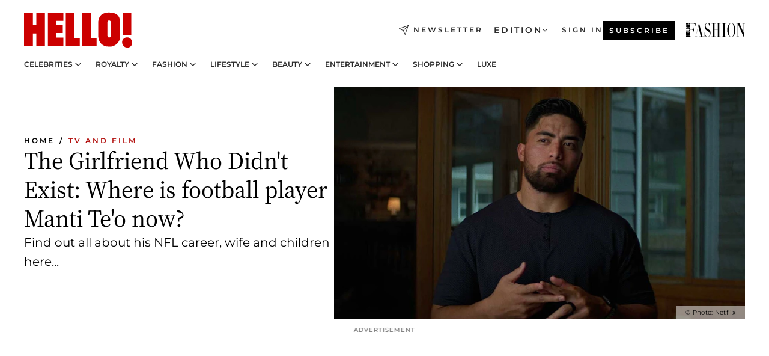

--- FILE ---
content_type: text/html; charset=utf-8
request_url: https://www.hellomagazine.com/film/20220820148786/the-girlfriend-who-didnt-exist-where-is-manti-teo-now/
body_size: 36867
content:
<!DOCTYPE html><html lang="en"><head><meta charSet="utf-8" data-next-head=""/><meta name="viewport" content="width=device-width" data-next-head=""/><meta property="mrf:tags" content="ed:1" data-next-head=""/><meta property="mrf:tags" content="otherEdition:" data-next-head=""/><meta property="mrf:tags" content="documentType:story" data-next-head=""/><meta property="mrf:tags" content="publication:HELLO" data-next-head=""/><meta property="mrf:tags" content="articleLength:572" data-next-head=""/><meta property="mrf:tags" content="hasEmbedded:false" data-next-head=""/><meta property="mrf:tags" content="hasRelatedContent:false" data-next-head=""/><meta property="mrf:tags" content="hasRelatedGallery:false" data-next-head=""/><meta property="mrf:tags" content="contentAccess:free" data-next-head=""/><meta property="mrf:tags" content="articleID:432254" data-next-head=""/><meta property="mrf:tags" content="isPremium:false" data-next-head=""/><meta property="mrf:tags" content="internalLinks:7" data-next-head=""/><meta property="mrf:tags" content="externalLinks:0" data-next-head=""/><meta property="mrf:tags" content="numberImages:3" data-next-head=""/><meta property="mrf:tags" content="numberParagraphs:19" data-next-head=""/><meta property="mrf:tags" content="hasPodcast:false" data-next-head=""/><meta property="mrf:tags" content="articleType:article" data-next-head=""/><meta property="mrf:tags" content="contentPurpose:trending-news" data-next-head=""/><meta property="mrf:tags" content="commercialPurpose:" data-next-head=""/><meta property="mrf:tags" content="numberAds:5" data-next-head=""/><meta property="mrf:tags" content="holaPlusOrigin:" data-next-head=""/><meta property="mrf:tags" content="hasVideo:true" data-next-head=""/><meta property="mrf:sections" content="film" data-next-head=""/><meta property="vf:container_id" content="432254" data-next-head=""/><meta property="vf:url" content="https://www.hellomagazine.com/film/20220820148786/the-girlfriend-who-didnt-exist-where-is-manti-teo-now/" data-next-head=""/><title data-next-head="">The Girlfriend Who Didn&#x27;t Exist: Where is football player Manti Te&#x27;o now? | HELLO!</title><link rel="canonical" href="https://www.hellomagazine.com/film/20220820148786/the-girlfriend-who-didnt-exist-where-is-manti-teo-now/" data-next-head=""/><link rel="alternate" type="application/rss+xml" title="HELLO! RSS FILM feed" href="https://www.hellomagazine.com/feeds/rss/any/film/any/50.xml" data-next-head=""/><link rel="alternate" href="https://www.hellomagazine.com/film/432254/the-girlfriend-who-didnt-exist-where-is-manti-teo-now/" hreflang="en" data-next-head=""/><meta name="title" content="The Girlfriend Who Didn&#x27;t Exist: Where is football player Manti Te&#x27;o now? | HELLO!" data-next-head=""/><meta name="description" content="Manti Te&#x27;o was involved in a major catfishing scam, but where is he now - find out all about his NFL career, wife and children here" data-next-head=""/><meta name="robots" content="max-image-preview:large, max-snippet:-1, max-video-preview:-1" data-next-head=""/><meta name="plantilla" content="Plantilla de noticias (plantilla-noticias.html)" data-next-head=""/><meta property="og:url" content="https://www.hellomagazine.com/film/20220820148786/the-girlfriend-who-didnt-exist-where-is-manti-teo-now/" data-next-head=""/><meta property="og:title" content="The Girlfriend Who Didn&#x27;t Exist: Where is football player Manti Te&#x27;o now?" data-next-head=""/><meta property="og:description" content="Manti Te&#x27;o was involved in a major catfishing scam, but where is he now - find out all about his NFL career, wife and children here" data-next-head=""/><meta property="og:article:author" content="https://www.hellomagazine.com/author/eve-crosbie/" data-next-head=""/><meta property="og:image" content="https://images.hellomagazine.com/horizon/landscape/52dbb63c0db2-manti-untold-t.jpg?tx=c_fill,w_1200" data-next-head=""/><meta property="og:image:height" content="675" data-next-head=""/><meta property="og:image:width" content="1200" data-next-head=""/><meta property="og:type" content="article" data-next-head=""/><meta property="lang" content="en" data-next-head=""/><meta property="article:modified_time" content="2022-08-20T14:08:09.000Z" data-next-head=""/><meta property="article:published_time" content="2022-08-20T14:08:09.000Z" data-next-head=""/><meta property="article:section" content="TV and Film" data-next-head=""/><meta property="article:tag" content="Article,TV and Film,Netflix,Whats on TV,True Crime" data-next-head=""/><meta property="article:publisher" content="https://www.facebook.com/hello/" data-next-head=""/><meta property="fb:app_id" content="115281558857295" data-next-head=""/><meta property="fb:pages" content="89982930077" data-next-head=""/><meta name="dc.title" content="The Girlfriend Who Didn&#x27;t Exist: Where is football player Manti Te&#x27;o now? | HELLO!" data-next-head=""/><meta name="dc.date" content="2022-08-20T14:08:09.000Z" data-next-head=""/><meta name="dc.author" content="Eve Crosbie" data-next-head=""/><meta name="twitter:card" content="summary_large_image" data-next-head=""/><meta name="twitter:site" content="@hellomag" data-next-head=""/><meta name="twitter:title" content="The Girlfriend Who Didn&#x27;t Exist: Where is football player Manti Te&#x27;o now?" data-next-head=""/><meta name="twitter:image" content="https://images.hellomagazine.com/horizon/landscape/52dbb63c0db2-manti-untold-t.jpg?tx=c_fill,w_1200" data-next-head=""/><meta name="twitter:description" content="Manti Te&#x27;o was involved in a major catfishing scam, but where is he now - find out all about his NFL career, wife and children here" data-next-head=""/><meta name="twitter:creator" content="@hellomag" data-next-head=""/><meta name="twitter:url" content="https://www.hellomagazine.com/film/20220820148786/the-girlfriend-who-didnt-exist-where-is-manti-teo-now/" data-next-head=""/><meta property="og:site_name" content="HELLO!" data-next-head=""/><meta property="fb:admins" content="89982930077" data-next-head=""/><meta property="og:updated_time" content="2022-08-20T14:08:09.000Z" data-next-head=""/><script type="application/ld+json" data-next-head="">[{"@context":"https://schema.org","@type":"NewsArticle","mainEntityOfPage":{"@type":"WebPage","@id":"https://www.hellomagazine.com/film/20220820148786/the-girlfriend-who-didnt-exist-where-is-manti-teo-now/","isAccessibleForFree":true},"headline":"The Girlfriend Who Didn't Exist: Where is football player Manti Te'o now?","datePublished":"2022-08-20T14:08:09.000Z","dateModified":"2022-08-20T14:08:09.000Z","copyrightYear":"2022","url":"https://www.hellomagazine.com/film/20220820148786/the-girlfriend-who-didnt-exist-where-is-manti-teo-now/","author":[{"@type":"Person","name":"Eve Crosbie","url":"https://www.hellomagazine.com/author/eve-crosbie/"}],"articleSection":"TV and Film","inLanguage":"en","license":"","description":"Manti Te'o was involved in a major catfishing scam, but where is he now - find out all about his NFL career, wife and children here","keywords":["Article","TV and Film","Netflix","Whats on TV","True Crime"],"publisher":{"@type":"NewsMediaOrganization","name":"HELLO!","@legalName":"Hello Ltd","url":"https://www.hellomagazine.com/","publishingPrinciples":"https://www.hellomagazine.com/editorial-policy/","logo":{"@type":"ImageObject","url":"https://www.hellomagazine.com/hellocom.png","width":187,"height":60}},"image":[{"@type":"ImageObject","url":"https://images.hellomagazine.com/horizon/landscape/52dbb63c0db2-manti-untold-t.jpg","width":1920,"height":1080},{"@type":"ImageObject","url":"https://images.hellomagazine.com/horizon/square/52dbb63c0db2-manti-untold-t.jpg","width":1080,"height":1080}]},{"@context":"https://schema.org","@graph":[{"@type":"Organization","@id":"https://www.hellomagazine.com/#organization","url":"https://www.hellomagazine.com/","name":"HELLO!","logo":{"@type":"ImageObject","@id":"https://www.hellomagazine.com/#logo","url":"https://www.hellomagazine.com/hellocom.png","caption":"HELLO!","width":187,"height":60},"image":{"@id":"https://www.hellomagazine.com/#logo"}},{"@type":"WebSite","@id":"https://www.hellomagazine.com/#website","url":"https://www.hellomagazine.com/","name":"HELLO!","publisher":{"@id":"https://www.hellomagazine.com/#organization"}},{"@type":"WebPage","@id":"https://www.hellomagazine.com/film/20220820148786/the-girlfriend-who-didnt-exist-where-is-manti-teo-now/#webpage","url":"https://www.hellomagazine.com/film/20220820148786/the-girlfriend-who-didnt-exist-where-is-manti-teo-now/","inLanguage":"en","isPartOf":{"@id":"https://www.hellomagazine.com/#website"},"about":{"@id":"https://www.hellomagazine.com/#organization"}}]},{"@context":"https://schema.org","@type":"BreadcrumbList","itemListElement":[{"@type":"ListItem","position":1,"name":"HELLO!","item":{"@id":"https://www.hellomagazine.com/","@type":"CollectionPage"}},{"@type":"ListItem","position":2,"name":"TV and Film","item":{"@id":"https://www.hellomagazine.com/film/","@type":"CollectionPage"}}]},{"@context":"https://schema.org","@graph":[{"@type":"Organization","url":"https://www.hellomagazine.com/","name":"HELLO!","logo":{"@type":"ImageObject","@id":"https://www.hellomagazine.com/#logo","url":"https://www.hellomagazine.com/hellocom.png","caption":"HELLO!","width":187,"height":60}}]}]</script><link rel="preconnect" href="https://fonts.gstatic.com"/><link rel="preconnect" href="https://securepubads.g.doubleclick.net"/><link rel="preconnect" href="https://api.permutive.com"/><link rel="preconnect" href="https://micro.rubiconproject.com"/><link rel="preconnect" href="https://cdn.jwplayer.com"/><link rel="preconnect" href="https://cdn.privacy-mgmt.com"/><link rel="preconnect" href="https://www.googletagmanager.com"/><link rel="preconnect" href="https://images.hellomagazine.com/horizon/"/><link rel="dns-prefetch" href="https://fonts.gstatic.com"/><link rel="dns-prefetch" href="https://securepubads.g.doubleclick.net"/><link rel="dns-prefetch" href="https://api.permutive.com"/><link rel="dns-prefetch" href="https://micro.rubiconproject.com"/><link rel="dns-prefetch" href="https://cdn.jwplayer.com"/><link rel="dns-prefetch" href="https://cdn.privacy-mgmt.com"/><link rel="dns-prefetch" href="https://www.googletagmanager.com"/><link rel="dns-prefetch" href="https://images.hellomagazine.com/horizon/"/><link rel="dns-prefetch" href="https://ssl.p.jwpcdn.com"/><link rel="dns-prefetch" href="https://www.google-analytics.com"/><script fetchpriority="high" type="text/javascript" src="https://securepubads.g.doubleclick.net/tag/js/gpt.js" async=""></script><link rel="apple-touch-icon" type="image/png" sizes="57x57" href="/apple-touch-icon-57x57.png"/><link rel="apple-touch-icon" type="image/png" sizes="60x60" href="/apple-touch-icon-60x60.png"/><link rel="apple-touch-icon" type="image/png" sizes="72x72" href="/apple-touch-icon-72x72.png"/><link rel="apple-touch-icon" type="image/png" sizes="76x76" href="/apple-touch-icon-76x76.png"/><link rel="apple-touch-icon" type="image/png" sizes="114x114" href="/apple-touch-icon-114x114.png"/><link rel="apple-touch-icon" type="image/png" sizes="120x120" href="/apple-touch-icon-120x120.png"/><link rel="apple-touch-icon" type="image/png" sizes="144x144" href="/apple-touch-icon-144x144.png"/><link rel="apple-touch-icon" type="image/png" sizes="152x152" href="/apple-touch-icon-152x152.png"/><link rel="apple-touch-icon" type="image/png" sizes="180x180" href="/apple-touch-icon-180x180.png"/><link rel="icon" type="image/png" sizes="192x192" href="/favicon-192x192.png"/><link rel="shortcut icon" type="image/png" sizes="32x32" href="/favicon-32x32.png"/><link rel="icon" type="image/png" sizes="16x16" href="/favicon-16x16.png"/><link rel="icon" type="image/x-icon" href="/favicon.ico"/><link rel="shortcut icon" href="/favicon.ico"/><link rel="manifest" href="/site.webmanifest" crossorigin="use-credentials"/><link rel="mask-icon" href="/icons/safari-pinned-tab.svg" color="#cc0000"/><meta name="msapplication-TileColor" content="#cc0000"/><meta name="theme-color" content="#ffffff"/><meta name="version" content="v4.66.0"/><script id="datalayer-script" data-nscript="beforeInteractive">(function() {
						const page = {"documentType":"story","geoBucket":"geo_us","errorStatus":"","publication":"HELLO","subsection":"film","section":"film","cleanURL":"https://www.hellomagazine.com/film/20220820148786/the-girlfriend-who-didnt-exist-where-is-manti-teo-now/","canonicalURL":"https://www.hellomagazine.com/film/20220820148786/the-girlfriend-who-didnt-exist-where-is-manti-teo-now/","ed":"1","otherEdition":[],"dataSource":"web"};
						const article = {"datePublication":"20220820","author":["Eve Crosbie"],"tags":["netflix","whats-on-tv","true-crime"],"keywords":["Netflix"],"videoTitle":"The Girlfriend Who Didn't Exist: Where is football player Manti Te'o now?-OeWX8x5z","dateModified":"20220820","videoID":"OeWX8x5z","videoPlayer":"jwPlayer","videoType":"","videoStyle":"","descriptionURL":"Manti Te'o was involved in a major catfishing scam, but where is he now - find out all about his NFL career, wife and children here","contentClassification":"","clientName":"","articleLength":572,"articleTitle":"The Girlfriend Who Didn't Exist: Where is football player Manti Te'o now?","articleHeadline":"The Girlfriend Who Didn't Exist: Where is football player Manti Te'o now?","articleSubtitle":"Manti Te'o was involved in a major catfishing scam, but where is he now - find out all about his NFL career, wife and children here","articleID":432254,"externalLinks":0,"numberImages":3,"numberParagraphs":19,"hasVideo":true,"hasEmbedded":false,"internalLinks":7,"hasPodcast":false,"contentPurpose":"trending-news","articleType":"article","isAffiliate":false,"isBranded":false,"isTenancy":false,"isPremium":false,"isOneColumn":false,"contentAccess":"free","holaPlusOrigin":"","hasRelatedContent":false,"hasRelatedGallery":false,"commercialPurpose":[],"campaign":[],"sourceClonedArticle":"","numberAds":5,"primaryImageStyle":"rightAligned169","contentCreation":[],"recirculationBlockType":["link-list","related-news","outbrain","related-news-interlinking"],"recirculationBlockNumber":4};
						window.dataLayer = window.dataLayer || [];
						if (page) window.dataLayer.push(page);
						if (article) window.dataLayer.push(article);
					})();</script><script id="prebid-create" data-nscript="beforeInteractive">
			window.pbjs = window.pbjs || {};
			window.pbjs.que = window.pbjs.que || [];
		</script><script id="gpt-create" data-nscript="beforeInteractive">
			window.dataLayer = window.dataLayer || [];
			window.googletag = window.googletag || {cmd: []};
			window.adConfig = window.adConfig || {};
			window.adConfig.ads = window.adConfig.ads || [];
			window.adConfig.sraIds = window.adConfig.sraIds || [];
			window.adConfig.adUnit = window.adConfig.adUnit || '';
			window.mappings = window.mappings || {};
			window.pageLevelTargeting = window.pageLevelTargeting || false;
		</script><link rel="preload" href="/_next/static/css/fe8d3d90dbf7bb46.css?dpl=dpl_2AfkBBs3eFAPfm1fxJyzWyowJuRr" as="style"/><link rel="stylesheet" href="/_next/static/css/fe8d3d90dbf7bb46.css?dpl=dpl_2AfkBBs3eFAPfm1fxJyzWyowJuRr" data-n-g=""/><link rel="preload" href="/_next/static/css/7829afaba236848f.css?dpl=dpl_2AfkBBs3eFAPfm1fxJyzWyowJuRr" as="style"/><link rel="stylesheet" href="/_next/static/css/7829afaba236848f.css?dpl=dpl_2AfkBBs3eFAPfm1fxJyzWyowJuRr" data-n-p=""/><link rel="preload" href="/_next/static/css/afe6d837ce3c2cbc.css?dpl=dpl_2AfkBBs3eFAPfm1fxJyzWyowJuRr" as="style"/><link rel="stylesheet" href="/_next/static/css/afe6d837ce3c2cbc.css?dpl=dpl_2AfkBBs3eFAPfm1fxJyzWyowJuRr" data-n-p=""/><noscript data-n-css=""></noscript><script defer="" nomodule="" src="/_next/static/chunks/polyfills-42372ed130431b0a.js?dpl=dpl_2AfkBBs3eFAPfm1fxJyzWyowJuRr"></script><script src="//applets.ebxcdn.com/ebx.js" async="" id="ebx" defer="" data-nscript="beforeInteractive"></script><script defer="" src="/_next/static/chunks/7565.351a43b9345fbff4.js?dpl=dpl_2AfkBBs3eFAPfm1fxJyzWyowJuRr"></script><script defer="" src="/_next/static/chunks/3345.335516c2a005971b.js?dpl=dpl_2AfkBBs3eFAPfm1fxJyzWyowJuRr"></script><script defer="" src="/_next/static/chunks/8325.d01ae17c0bd7e0fb.js?dpl=dpl_2AfkBBs3eFAPfm1fxJyzWyowJuRr"></script><script defer="" src="/_next/static/chunks/36.8678ed23b899c02e.js?dpl=dpl_2AfkBBs3eFAPfm1fxJyzWyowJuRr"></script><script defer="" src="/_next/static/chunks/7194.d171233e211c0611.js?dpl=dpl_2AfkBBs3eFAPfm1fxJyzWyowJuRr"></script><script defer="" src="/_next/static/chunks/747.d3e6bcd8b3547a9e.js?dpl=dpl_2AfkBBs3eFAPfm1fxJyzWyowJuRr"></script><script defer="" src="/_next/static/chunks/819.9bd4b9b211a0911f.js?dpl=dpl_2AfkBBs3eFAPfm1fxJyzWyowJuRr"></script><script defer="" src="/_next/static/chunks/6237.fecc108f476cd40f.js?dpl=dpl_2AfkBBs3eFAPfm1fxJyzWyowJuRr"></script><script defer="" src="/_next/static/chunks/7632.2d60001171e742ed.js?dpl=dpl_2AfkBBs3eFAPfm1fxJyzWyowJuRr"></script><script defer="" src="/_next/static/chunks/6510.b27b37e3889fe4ef.js?dpl=dpl_2AfkBBs3eFAPfm1fxJyzWyowJuRr"></script><script defer="" src="/_next/static/chunks/408.dc828eec70943330.js?dpl=dpl_2AfkBBs3eFAPfm1fxJyzWyowJuRr"></script><script src="/_next/static/chunks/webpack-9dffcbfe5aa38802.js?dpl=dpl_2AfkBBs3eFAPfm1fxJyzWyowJuRr" defer=""></script><script src="/_next/static/chunks/framework-87f4787c369d4fa9.js?dpl=dpl_2AfkBBs3eFAPfm1fxJyzWyowJuRr" defer=""></script><script src="/_next/static/chunks/main-ad9e8827ccf51c79.js?dpl=dpl_2AfkBBs3eFAPfm1fxJyzWyowJuRr" defer=""></script><script src="/_next/static/chunks/pages/_app-f12fb42c82933055.js?dpl=dpl_2AfkBBs3eFAPfm1fxJyzWyowJuRr" defer=""></script><script src="/_next/static/chunks/1609-4252f898d0831c6c.js?dpl=dpl_2AfkBBs3eFAPfm1fxJyzWyowJuRr" defer=""></script><script src="/_next/static/chunks/4223-375e6eabf805e548.js?dpl=dpl_2AfkBBs3eFAPfm1fxJyzWyowJuRr" defer=""></script><script src="/_next/static/chunks/5397-76611d4c94edc425.js?dpl=dpl_2AfkBBs3eFAPfm1fxJyzWyowJuRr" defer=""></script><script src="/_next/static/chunks/pages/article/%5B...path%5D-2ea536edef1be7c9.js?dpl=dpl_2AfkBBs3eFAPfm1fxJyzWyowJuRr" defer=""></script><script src="/_next/static/42RMLKZ4tyT9zCiBmsxik/_buildManifest.js?dpl=dpl_2AfkBBs3eFAPfm1fxJyzWyowJuRr" defer=""></script><script src="/_next/static/42RMLKZ4tyT9zCiBmsxik/_ssgManifest.js?dpl=dpl_2AfkBBs3eFAPfm1fxJyzWyowJuRr" defer=""></script></head><body><div id="__next"><a class="skLi-8370a0" href="#hm-main">Skip to main content</a><a class="skLi-8370a0" href="#hm-footer">Skip to footer</a><div class="glide-header he-heWr-13544c1"><header class=" he-theme he-header" id="hm-header" data-no-swipe="true"><div class="he-heMaRoWr-20558d9 hm-container"><div class="he-heToBa-12016a3"><button type="button" class="he-heHaTo-215244d button bu-i-1138ea0" aria-label="Toggle menu" aria-expanded="false" title="Toggle menu"><svg viewBox="0 0 16 13" xmlns="http://www.w3.org/2000/svg" aria-hidden="true" class="hm-icon"><path d="M16 1.5H0V0h16zM16 7H0V5.5h16zm0 5.5H0V11h16z" fill="currentColor" fill-rule="evenodd"></path></svg></button><div class="he-heLoCo-194933f"><a aria-label="HELLO Magazine" class="he-loLi-8311c6 he-link" href="/"><svg viewBox="0 0 182 59" fill="none" xmlns="http://www.w3.org/2000/svg" aria-hidden="true" class="he-loIc-826c03 hm-icon"><path d="M0 1.13h14.9v19.828h5.935V1.13h14.28v55.423h-14.28V35.367H14.9v21.188H0V1.128zm40.27 0h25.934v12.993h-12.21v6.836h11.26v13.68h-11.26v7.4h12.21v14.52H40.271V1.13zm29.91 0h14.28v41.468h9.4v13.954H70.18V1.129zm27.891 0h14.843v41.468h9.297v13.954h-24.14V1.129zm82.445 0h-14.339v36.723h14.339V1.129zm-6.891 57.86a8.83 8.83 0 01-6.137-2.569 8.633 8.633 0 01-2.544-6.089 8.182 8.182 0 01.567-3.236 8.263 8.263 0 011.794-2.764 8.381 8.381 0 012.739-1.858 8.462 8.462 0 013.254-.66 8.436 8.436 0 013.389.568 8.365 8.365 0 012.871 1.869 8.199 8.199 0 012.414 6.208 7.802 7.802 0 01-.434 3.307 7.866 7.866 0 01-1.779 2.833 7.978 7.978 0 01-2.805 1.852 8.05 8.05 0 01-3.329.539zm-30.353-1.59a21.16 21.16 0 01-9.232-1.902 15.565 15.565 0 01-5.603-4.518 17.195 17.195 0 01-3.535-9.85V15.085a15.458 15.458 0 012.781-8.454C130.8 2.231 136.045 0 143.272 0c11.908 0 18.203 5.372 18.203 15.537 0 4.233.058 23.275.17 25.477a17.12 17.12 0 01-1.668 6.547 17.284 17.284 0 01-4.079 5.416 17.522 17.522 0 01-5.867 3.455 17.655 17.655 0 01-6.759.968zm-.052-43.954a2.689 2.689 0 00-2.064.743 2.632 2.632 0 00-.795 2.024v22.824a2.762 2.762 0 00.796 2.164 2.842 2.842 0 002.173.83 3.045 3.045 0 002.031-.935 2.978 2.978 0 00.825-2.06c0-.928-.029-6.228-.055-11.357v-.1c-.026-5.132-.055-10.44-.055-11.358a2.747 2.747 0 00-.841-1.978 2.825 2.825 0 00-2.015-.797z" fill="currentColor"></path></svg><span class="sr-only">The Girlfriend Who Didn&#x27;t Exist: Where is football player Manti Te&#x27;o now?</span></a></div><a class="he-heNeLi-2084f73 he-link" href="https://www.hellomagazine.com/newsletter/"><svg viewBox="0 0 18 18" fill="none" xmlns="http://www.w3.org/2000/svg" aria-hidden="true" class="hm-icon"><path fill-rule="evenodd" clip-rule="evenodd" d="M17.837.163a.556.556 0 010 .786l-9.342 9.343a.556.556 0 01-.787-.787L17.051.163a.556.556 0 01.786 0z" fill="currentColor"></path><path fill-rule="evenodd" clip-rule="evenodd" d="M17.837.163a.556.556 0 01.132.577l-5.914 16.888a.556.556 0 01-1.033.042l-3.288-7.405L.33 6.975a.556.556 0 01.042-1.033L17.26.032a.556.556 0 01.577.13zM2.064 6.528l6.318 2.808a.556.556 0 01.282.283l2.805 6.317 5.068-14.473L2.064 6.528z" fill="currentColor"></path></svg><span class="newsletter-label">Newsletter</span></a><div class="he-heEdSw-2174946 -header he-theme he-edSw-1589d3b" id="edition-switcher"><button type="button" class="he-edSwBu-2225aeb button bu-i-1138ea0" aria-label="Open Edition Switcher" aria-expanded="false" aria-controls="edition-switcher-list-UK-desktop" title="Open Edition Switcher" on="tap:edition-switcher.toggleClass(class=&#x27;editionOpen&#x27;)">Edition<svg width="140" height="90" viewBox="0 0 14 9" fill="none" xmlns="http://www.w3.org/2000/svg" aria-hidden="true" class="he-edSwIc-1982557 hm-icon"><path fill-rule="evenodd" clip-rule="evenodd" d="M7.8 8.43a1 1 0 01-1.415 0L.57 2.615A1 1 0 011.985 1.2l5.107 5.108L12.2 1.2a1 1 0 111.415 1.415L7.8 8.43z" fill="currentColor"></path></svg></button><ul class="he-edSwLi-2001c71" id="edition-switcher-list-UK-desktop" aria-hidden="true"><li><a aria-label="Browse the United Kingdom Edition" class="he-edSwLi-1987a78 he-link" href="/" tabindex="-1">UK</a></li><li><a aria-label="Browse the US Edition" class="he-edSwLi-1987a78 he-link" href="/us/" tabindex="-1">USA</a></li><li><a aria-label="Browse the Canada Edition" class="he-edSwLi-1987a78 he-link" href="/ca/" tabindex="-1">Canada</a></li></ul></div><div class="login-header he-loCo-146800c"><a aria-label="Sign in" class="he-loLi-935396 he-link" href="" rel="nofollow"><span class="he-loLiTe-1356d2a">Sign in</span></a></div><div class="he-suCl-1819162"><a class="-button he-link" href="https://www.hellomagazine.com/subscribe/">Subscribe</a></div></div><div class="he-heNaCo-18413da"><nav class="he-heNa-165781b" aria-label="Primary Header Navigation" id="header-navigation-primary"><ul class="he-naLi-148407d"><li class="he-naIt-1471b6f"><div class="he-naWr-1809e3b" id="header-navigation-primary-link-e2CYoKwt_V"><a class="he-naLa-1552e12 he-naLi-147079d he-link" href="https://www.hellomagazine.com/celebrities/">Celebrities</a><button type="button" class="he-naSuBu-2443568 button bu-i-1138ea0" aria-label="Open Celebrities Submenu" aria-expanded="false" aria-controls="sub-menu-e2CYoKwt_V-primary" on="tap:sub-menu-e2CYoKwt_V-primary.toggleClass(class=&#x27;navigationWrapperOpen&#x27;)"><svg width="140" height="90" viewBox="0 0 14 9" fill="none" xmlns="http://www.w3.org/2000/svg" aria-hidden="true" class="he-naSuIc-2200d8b hm-icon"><path fill-rule="evenodd" clip-rule="evenodd" d="M7.8 8.43a1 1 0 01-1.415 0L.57 2.615A1 1 0 011.985 1.2l5.107 5.108L12.2 1.2a1 1 0 111.415 1.415L7.8 8.43z" fill="currentColor"></path></svg></button><ul class="he-naSu-1807e6f" aria-hidden="true" id="sub-menu-e2CYoKwt_V-primary"><li class="he-naSuIt-2206ba3"><a class="he-suLi-116577e he-link" href="https://www.hellomagazine.com/tags/hello-exclusive/" tabindex="-1">Exclusives &amp; Interviews</a></li><li class="he-naSuIt-2206ba3"><a class="he-suLi-116577e he-link" href="https://www.hellomagazine.com/tags/celebrity-couples/" tabindex="-1">Celebrity couples</a></li><li class="he-naSuIt-2206ba3"><a class="he-suLi-116577e he-link" href="https://www.hellomagazine.com/tags/red-carpet/" tabindex="-1">Red carpet &amp; events</a></li></ul></div></li><li class="he-naIt-1471b6f"><div class="he-naWr-1809e3b" id="header-navigation-primary-link-ez60xykw8a"><a class="he-naLa-1552e12 he-naLi-147079d he-link" href="https://www.hellomagazine.com/royalty/">Royalty</a><button type="button" class="he-naSuBu-2443568 button bu-i-1138ea0" aria-label="Open Royalty Submenu" aria-expanded="false" aria-controls="sub-menu-ez60xykw8a-primary" on="tap:sub-menu-ez60xykw8a-primary.toggleClass(class=&#x27;navigationWrapperOpen&#x27;)"><svg width="140" height="90" viewBox="0 0 14 9" fill="none" xmlns="http://www.w3.org/2000/svg" aria-hidden="true" class="he-naSuIc-2200d8b hm-icon"><path fill-rule="evenodd" clip-rule="evenodd" d="M7.8 8.43a1 1 0 01-1.415 0L.57 2.615A1 1 0 011.985 1.2l5.107 5.108L12.2 1.2a1 1 0 111.415 1.415L7.8 8.43z" fill="currentColor"></path></svg></button><ul class="he-naSu-1807e6f" aria-hidden="true" id="sub-menu-ez60xykw8a-primary"><li class="he-naSuIt-2206ba3"><a class="he-suLi-116577e he-link" href="https://www.hellomagazine.com/tags/king-charles/" tabindex="-1">King Charles III</a></li><li class="he-naSuIt-2206ba3"><a class="he-suLi-116577e he-link" href="https://www.hellomagazine.com/tags/queen-consort-camilla/" tabindex="-1">Queen Consort</a></li><li class="he-naSuIt-2206ba3"><a class="he-suLi-116577e he-link" href="https://www.hellomagazine.com/tags/kate-middleton/" tabindex="-1">Kate Middleton</a></li><li class="he-naSuIt-2206ba3"><a class="he-suLi-116577e he-link" href="https://www.hellomagazine.com/tags/meghan-markle/" tabindex="-1">Meghan Markle</a></li><li class="he-naSuIt-2206ba3"><a class="he-suLi-116577e he-link" href="https://www.hellomagazine.com/tags/prince-william/" tabindex="-1">Prince William</a></li><li class="he-naSuIt-2206ba3"><a class="he-suLi-116577e he-link" href="https://www.hellomagazine.com/tags/prince-harry/" tabindex="-1">Prince Harry</a></li><li class="he-naSuIt-2206ba3"><a class="he-suLi-116577e he-link" href="https://www.hellomagazine.com/tags/prince-george/" tabindex="-1">Prince George</a></li><li class="he-naSuIt-2206ba3"><a class="he-suLi-116577e he-link" href="https://www.hellomagazine.com/tags/princess-charlotte/" tabindex="-1">Princess Charlotte</a></li><li class="he-naSuIt-2206ba3"><a class="he-suLi-116577e he-link" href="https://www.hellomagazine.com/tags/prince-louis/" tabindex="-1">Prince Louis</a></li><li class="he-naSuIt-2206ba3"><a class="he-suLi-116577e he-link" href="https://www.hellomagazine.com/tags/british-royals/" tabindex="-1">British Royals</a></li></ul></div></li><li class="he-naIt-1471b6f"><div class="he-naWr-1809e3b" id="header-navigation-primary-link-eA8HxDD3CD"><a class="he-naLa-1552e12 he-naLi-147079d he-link" href="https://www.hellomagazine.com/fashion/"> Fashion</a><button type="button" class="he-naSuBu-2443568 button bu-i-1138ea0" aria-label="Open  Fashion Submenu" aria-expanded="false" aria-controls="sub-menu-eA8HxDD3CD-primary" on="tap:sub-menu-eA8HxDD3CD-primary.toggleClass(class=&#x27;navigationWrapperOpen&#x27;)"><svg width="140" height="90" viewBox="0 0 14 9" fill="none" xmlns="http://www.w3.org/2000/svg" aria-hidden="true" class="he-naSuIc-2200d8b hm-icon"><path fill-rule="evenodd" clip-rule="evenodd" d="M7.8 8.43a1 1 0 01-1.415 0L.57 2.615A1 1 0 011.985 1.2l5.107 5.108L12.2 1.2a1 1 0 111.415 1.415L7.8 8.43z" fill="currentColor"></path></svg></button><ul class="he-naSu-1807e6f" aria-hidden="true" id="sub-menu-eA8HxDD3CD-primary"><li class="he-naSuIt-2206ba3"><a class="he-suLi-116577e he-link" href="https://www.hellomagazine.com/fashion/news/" tabindex="-1"> Trending Fashion</a></li><li class="he-naSuIt-2206ba3"><a class="he-suLi-116577e he-link" href="https://www.hellomagazine.com/fashion/celebrity-style/" tabindex="-1"> Celebrity Style</a></li><li class="he-naSuIt-2206ba3"><a class="he-suLi-116577e he-link" href="https://www.hellomagazine.com/fashion/royal-style/" tabindex="-1"> Royal Style</a></li></ul></div></li><li class="he-naIt-1471b6f"><div class="he-naWr-1809e3b" id="header-navigation-primary-link-eZFNzHXAF6"><span class="he-naLa-1552e12 he-naLi-147079d"> Lifestyle</span><button type="button" class="he-naSuBu-2443568 button bu-i-1138ea0" aria-label="Open  Lifestyle Submenu" aria-expanded="false" aria-controls="sub-menu-eZFNzHXAF6-primary" on="tap:sub-menu-eZFNzHXAF6-primary.toggleClass(class=&#x27;navigationWrapperOpen&#x27;)"><svg width="140" height="90" viewBox="0 0 14 9" fill="none" xmlns="http://www.w3.org/2000/svg" aria-hidden="true" class="he-naSuIc-2200d8b hm-icon"><path fill-rule="evenodd" clip-rule="evenodd" d="M7.8 8.43a1 1 0 01-1.415 0L.57 2.615A1 1 0 011.985 1.2l5.107 5.108L12.2 1.2a1 1 0 111.415 1.415L7.8 8.43z" fill="currentColor"></path></svg></button><ul class="he-naSu-1807e6f" aria-hidden="true" id="sub-menu-eZFNzHXAF6-primary"><li class="he-naSuIt-2206ba3"><a class="he-suLi-116577e he-link" href="https://www.hellomagazine.com/homes/" tabindex="-1"> Homes</a></li><li class="he-naSuIt-2206ba3"><a class="he-suLi-116577e he-link" href="https://www.hellomagazine.com/cuisine/" tabindex="-1"> Food</a></li><li class="he-naSuIt-2206ba3"><a class="he-suLi-116577e he-link" href="https://www.hellomagazine.com/brides/" tabindex="-1"> Weddings</a></li><li class="he-naSuIt-2206ba3"><a class="he-suLi-116577e he-link" href="https://www.hellomagazine.com/healthandbeauty/mother-and-baby/" tabindex="-1"> Parenting</a></li><li class="he-naSuIt-2206ba3"><a class="he-suLi-116577e he-link" href="https://www.hellomagazine.com/hubs/second-act/" tabindex="-1">Second Act</a></li><li class="he-naSuIt-2206ba3"><a class="he-suLi-116577e he-link" href="https://www.hellomagazine.com/healthandbeauty/health-and-fitness/" tabindex="-1"> Health &amp; Fitness</a></li><li class="he-naSuIt-2206ba3"><a class="he-suLi-116577e he-link" href="https://www.hellomagazine.com/travel/" tabindex="-1"> Travel</a></li></ul></div></li><li class="he-naIt-1471b6f"><div class="he-naWr-1809e3b" id="header-navigation-primary-link-eWbBXUt3gp"><a class="he-naLa-1552e12 he-naLi-147079d he-link" href="https://www.hellomagazine.com/healthandbeauty/"> Beauty</a><button type="button" class="he-naSuBu-2443568 button bu-i-1138ea0" aria-label="Open  Beauty Submenu" aria-expanded="false" aria-controls="sub-menu-eWbBXUt3gp-primary" on="tap:sub-menu-eWbBXUt3gp-primary.toggleClass(class=&#x27;navigationWrapperOpen&#x27;)"><svg width="140" height="90" viewBox="0 0 14 9" fill="none" xmlns="http://www.w3.org/2000/svg" aria-hidden="true" class="he-naSuIc-2200d8b hm-icon"><path fill-rule="evenodd" clip-rule="evenodd" d="M7.8 8.43a1 1 0 01-1.415 0L.57 2.615A1 1 0 011.985 1.2l5.107 5.108L12.2 1.2a1 1 0 111.415 1.415L7.8 8.43z" fill="currentColor"></path></svg></button><ul class="he-naSu-1807e6f" aria-hidden="true" id="sub-menu-eWbBXUt3gp-primary"><li class="he-naSuIt-2206ba3"><a class="he-suLi-116577e he-link" href="https://www.hellomagazine.com/healthandbeauty/makeup/" tabindex="-1"> Makeup</a></li><li class="he-naSuIt-2206ba3"><a class="he-suLi-116577e he-link" href="https://www.hellomagazine.com/healthandbeauty/skincare-and-fragrances/" tabindex="-1"> Skincare</a></li><li class="he-naSuIt-2206ba3"><a class="he-suLi-116577e he-link" href="https://www.hellomagazine.com/healthandbeauty/hair/" tabindex="-1"> Hair</a></li></ul></div></li><li class="he-naIt-1471b6f"><div class="he-naWr-1809e3b" id="header-navigation-primary-link-ezkImQzoLE"><span class="he-naLa-1552e12 he-naLi-147079d">Entertainment</span><button type="button" class="he-naSuBu-2443568 button bu-i-1138ea0" aria-label="Open Entertainment Submenu" aria-expanded="false" aria-controls="sub-menu-ezkImQzoLE-primary" on="tap:sub-menu-ezkImQzoLE-primary.toggleClass(class=&#x27;navigationWrapperOpen&#x27;)"><svg width="140" height="90" viewBox="0 0 14 9" fill="none" xmlns="http://www.w3.org/2000/svg" aria-hidden="true" class="he-naSuIc-2200d8b hm-icon"><path fill-rule="evenodd" clip-rule="evenodd" d="M7.8 8.43a1 1 0 01-1.415 0L.57 2.615A1 1 0 011.985 1.2l5.107 5.108L12.2 1.2a1 1 0 111.415 1.415L7.8 8.43z" fill="currentColor"></path></svg></button><ul class="he-naSu-1807e6f" aria-hidden="true" id="sub-menu-ezkImQzoLE-primary"><li class="he-naSuIt-2206ba3"><a class="he-suLi-116577e he-link" href="https://www.hellomagazine.com/film/" tabindex="-1"> TV &amp; Film</a></li><li class="he-naSuIt-2206ba3"><a class="he-suLi-116577e he-link" href="https://www.hellomagazine.com/tags/music/" tabindex="-1">Music</a></li><li class="he-naSuIt-2206ba3"><a class="he-suLi-116577e he-link" href="https://www.hellomagazine.com/podcasts/" tabindex="-1">Podcasts</a></li></ul></div></li><li class="he-naIt-1471b6f"><div class="he-naWr-1809e3b" id="header-navigation-primary-link-e1vqMkAIui"><a class="he-naLa-1552e12 he-naLi-147079d he-link" href="https://www.hellomagazine.com/shopping/"> Shopping</a><button type="button" class="he-naSuBu-2443568 button bu-i-1138ea0" aria-label="Open  Shopping Submenu" aria-expanded="false" aria-controls="sub-menu-e1vqMkAIui-primary" on="tap:sub-menu-e1vqMkAIui-primary.toggleClass(class=&#x27;navigationWrapperOpen&#x27;)"><svg width="140" height="90" viewBox="0 0 14 9" fill="none" xmlns="http://www.w3.org/2000/svg" aria-hidden="true" class="he-naSuIc-2200d8b hm-icon"><path fill-rule="evenodd" clip-rule="evenodd" d="M7.8 8.43a1 1 0 01-1.415 0L.57 2.615A1 1 0 011.985 1.2l5.107 5.108L12.2 1.2a1 1 0 111.415 1.415L7.8 8.43z" fill="currentColor"></path></svg></button><ul class="he-naSu-1807e6f" aria-hidden="true" id="sub-menu-e1vqMkAIui-primary"><li class="he-naSuIt-2206ba3"><a class="he-suLi-116577e he-link" href="https://www.hellomagazine.com/tags/get-the-look/" tabindex="-1">Get the Look</a></li><li class="he-naSuIt-2206ba3"><a class="he-suLi-116577e he-link" href="https://www.hellomagazine.com/tags/beauty-products/" tabindex="-1">Beauty Products</a></li><li class="he-naSuIt-2206ba3"><a class="he-suLi-116577e he-link" href="https://www.hellomagazine.com/tags/sales/" tabindex="-1">Sales</a></li></ul></div></li><li class="he-naIt-1471b6f"><a class="he-naLi-147079d he-link" href="https://www.hellomagazine.com/hubs/luxe/">LUXE</a></li></ul></nav></div><div class="he-heSuBrLo-18030ca"><a aria-label="" class="he-loLi-8311c6 he-link" href="/hfm/"><svg viewBox="0 0 205 50" fill="none" xmlns="http://www.w3.org/2000/svg" aria-hidden="true" class="he-loIc-826c03 hm-icon"><path d="M204.934 1.98h-8.661c-.088 0-.088.52 0 .52h3.868c.176 0 .264.065.264.26v32.208L186.336 3.15c-.396-.91-.659-1.17-.967-1.17h-9.981c-.088 0-.088.52 0 .52h3.869c.176 0 .264.065.264.26v44.48c0 .195-.088.26-.264.26h-3.869c-.088 0-.088.52 0 .52h8.662c.088 0 .088-.52 0-.52h-3.913c-.176 0-.22-.065-.22-.26V3.02l20.444 45.843c.132.26.44.195.44 0V2.76c0-.195.088-.26.264-.26h3.869c.088 0 .088-.52 0-.52zm-33.181 23.052c0-13.376-6.419-24.155-14.377-24.155-8.31 0-14.333 11.233-14.333 24.155 0 13.312 6.463 24.091 14.333 24.091 7.958 0 14.377-10.779 14.377-24.09zm-5.892 0c0 12.987-1.055 17.987-3.253 21.104-1.407 1.883-3.121 2.533-5.232 2.533-2.023 0-3.781-.65-5.144-2.533-2.199-3.117-3.298-8.117-3.298-21.104 0-11.363 1.099-17.986 3.298-21.168 1.363-1.883 3.121-2.467 5.144-2.467 2.111 0 3.825.584 5.232 2.467 2.198 3.182 3.253 9.805 3.253 21.168zM135.099 47.24V2.76c0-.195.088-.26.264-.26h3.913c.088 0 .088-.52 0-.52h-13.762c-.088 0-.088.52 0 .52h3.869c.176 0 .264.065.264.26v44.48c0 .195-.088.26-.264.26h-3.869c-.088 0-.088.52 0 .52h13.762c.088 0 .088-.52 0-.52h-3.913c-.176 0-.264-.065-.264-.26zm-19.288 0V2.76c0-.195.088-.26.264-.26h3.869c.088 0 .088-.52 0-.52h-13.322c-.088 0-.088.52 0 .52h3.474c.176 0 .263.065.263.26V23.8H98.576V2.76c0-.195.088-.26.264-.26h3.474c.088 0 .088-.52 0-.52H88.992c-.088 0-.088.52 0 .52h3.825c.22 0 .308.065.308.26v44.48c0 .195-.088.26-.308.26h-3.825c-.088 0-.088.52 0 .52h13.322c.088 0 .088-.52 0-.52H98.84c-.176 0-.264-.065-.264-.26V24.318h11.783V47.24c0 .195-.087.26-.263.26h-3.474c-.088 0-.088.52 0 .52h13.322c.088 0 .088-.52 0-.52h-3.869c-.176 0-.264-.065-.264-.26zM67.674 9.578c0-4.48 2.506-8.181 5.98-8.181 3.78 0 7.518 5 7.518 11.168 0 .13.352.13.352 0V1.072c0-.195-.352-.195-.352 0-.088.714-.484 1.558-1.803 1.558-1.978 0-3.385-1.753-5.76-1.753-4.484 0-8.353 5.055-8.353 12.782 0 7.728 3.254 10.974 7.386 13.182 6.771 3.636 9.585 6.828 9.585 13.061 0 4.221-2.726 8.767-7.826 8.767-5.716 0-9.717-9.546-9.717-14.74 0-.195-.307-.195-.307 0v15c0 .194.263.194.307 0 .132-1.17 1.144-2.468 2.419-2.468 1.978 0 4.176 2.662 7.342 2.662 6.947 0 10.596-7.263 10.596-13.691 0-7.923-3.605-10.974-9.277-13.961-5.54-2.922-8.09-7.283-8.09-11.893zM60.968 47.5h-3.737a.382.382 0 01-.352-.26L45.009 1.072a.179.179 0 00-.353 0l-10.684 43.7c-.615 2.533-.703 2.728-1.099 2.728h-3.297c-.088 0-.088.52 0 .52h8.31c.087 0 .087-.52 0-.52h-3.914c-.263 0-.22-.39.352-2.727l3.078-12.468h10.024l3.606 14.935c0 .13-.045.26-.22.26h-4.09c-.087 0-.087.52 0 .52h14.246c.088 0 .088-.52 0-.52zM47.294 31.785H37.49l4.968-20.324 4.836 20.324zM33.151 14.838V2.176c0-.065-.044-.195-.132-.195H15.154v.52h9.512c5.495 0 8.133 6.298 8.133 12.337 0 .195.352.195.352 0zm-12.179 9.285h-6.19v.52h6.19c3.518 0 5.848 3.701 5.848 8.117 0 .13.307.13.307 0V16.007c0-.13-.307-.13-.307 0 0 4.48-2.33 8.116-5.848 8.116zm-2.428 23.384h-3.762v.52h3.762c.088 0 .088-.52 0-.52zM9.608 1.983H.151v3.685h9.457V1.983zm2.904 4.021a2.164 2.164 0 100-4.328 2.164 2.164 0 000 4.328zm-2.023.9H3.394C1.519 6.91 0 8.996 0 11.572c0 2.577 1.522 4.666 3.4 4.666h7.1c2.133 0 3.862-2.089 3.862-4.666 0-2.578-1.73-4.668-3.862-4.668h-.011zm-.454 3.908v.003h.002c.28 0 .509.329.509.734 0 .405-.228.734-.51.734H3.854c-.27 0-.486-.329-.486-.734 0-.405.217-.734.485-.734h.001v-.003h6.182zm3.985 8.486V16.94h-3.415v2.357H.15v3.749h13.87v-3.748zm0 10.852v-6.023h-3.415v2.407H.151v3.616H14.02zm0 4.132v-3.098h-3.614v3.098h-1.64V31.44h-3.66v2.842H3.395v-3.097H.15v6.575h13.87v-3.478zm0 8.41V39.08H.15v3.614h4.956v1.591H.151v3.743H14.02v-3.743H8.766v-1.591h5.254z" fill="currentColor"></path></svg><span class="sr-only">The Girlfriend Who Didn&#x27;t Exist: Where is football player Manti Te&#x27;o now?</span></a></div><div class="he-viNo-223145f viafoura"><vf-tray-trigger></vf-tray-trigger></div></div></header><span id="hm-main"></span></div>    <!-- -->  <div class="all" id="div-outofpage1X1_0" data-position="outofpage" data-refresh-count="0" data-ad-title="ADVERTISEMENT"></div> 
<div class="gc-col-12 gc-row">
 <div class="gc-col-12 gc-row hm-container skin-container" role="main">
  <div class="he-arCo-12511f0 he-ahRi-711fc1  he-theme"><div class="he-maWr-1158355"><div class="he-heWr-1457675"><nav class=" he-theme he-br-11623d5" aria-label="Breadcrumbs"><ul><li class="he-brIt-15618e2"><a aria-label="Home" class="he-link" href="/">Home</a></li><li class="he-brIt-15618e2 he-brItAc-2165a92"><a aria-label="TV and Film" class="he-link" href="/film/">TV and Film</a></li></ul></nav><h1 class="he-720f74 he-title">The Girlfriend Who Didn&#x27;t Exist: Where is football player Manti Te&#x27;o now?</h1><hr class="he-boLiUnTi-2077d80"/><h2 class="he-720f74 he-su-8760bf">Find out all about his NFL career, wife and children here...</h2><hr class="he-boLi-1053c1d"/></div><div class="he-meWr-1249476"><div class="imCo-14461c5"><img src="https://images.hellomagazine.com/horizon/landscape/52dbb63c0db2-manti-untold-t.jpg" sizes="(min-width:1280px) 730px, (min-width:960px) 45vw, (min-width:768px) 45vw, (min-width:320px) 100vw, 100vw" srcSet="https://images.hellomagazine.com/horizon/landscape/52dbb63c0db2-manti-untold-t.jpg?tx=c_limit,w_960 960w, https://images.hellomagazine.com/horizon/landscape/52dbb63c0db2-manti-untold-t.jpg?tx=c_limit,w_360 360w, https://images.hellomagazine.com/horizon/landscape/52dbb63c0db2-manti-untold-t.jpg?tx=c_limit,w_640 640w" width="1920" height="1080" loading="eager" decoding="async" alt="manti untold" fetchpriority="high" class="image"/><span class="imCr-1233683">&#169; Photo:  Netflix</span></div></div></div></div>  <div class="-variation-megabanner -style-1 hello-style" data-sticky-megabanner="false" data-ad-title="ADVERTISEMENT"><div class="desktop adCo-11280b3"><div id="div-megabanner_0" data-refresh-count="0"></div></div></div> <!-- --> <!-- --> 
  <div class="gc-col-12 gc-row hm-grid hm-grid__section hm-grid__article">
   <div class="gc-col-8 gc-row hm-grid__content hm-grid__content--article">
    <div class="he-arBy-1351edd  he-theme"><div class="he-arByIn-1859323"><div><div class="he-author  he-theme"><div><img src="https://images.hellomagazine.com/horizon/square/e064c4d6ec2e-eve-crosbie.jpg" sizes="(min-width:1360px) 35px, (min-width:320px) 35px, 35px" srcSet="https://images.hellomagazine.com/horizon/square/e064c4d6ec2e-eve-crosbie.jpg?tx=c_limit,w_640 640w, https://images.hellomagazine.com/horizon/square/e064c4d6ec2e-eve-crosbie.jpg?tx=c_limit,w_160 160w" width="35" height="35" loading="lazy" decoding="async" alt="Eve Crosbie" fetchpriority="auto" class="he-auIm-114260e image"/></div><div class="he-auDe-1369079"><a class="he-auNa-104497a link" href="/author/eve-crosbie/">Eve Crosbie</a><span class="he-pu-97452a">TV &amp; Film Writer</span></div></div><div class="he-loTi-13508a5 he-loTiWiMa-2368daf he-theme"><span class="he-loTiSp-1752866">August 20, 2022</span><time class="he-loTiTiTa-203339b he-loTiTiTaHi-2621b16" dateTime="2022-08-20T14:08:09.000Z">Aug 20, 2022, 3:08 PM GMT+1</time></div></div><div class="he-soShWr-2088523"><div id="socialSharing" class="he-soSh-13519cb he-soSh-13519cb he-theme he-soShHo-2417e03"><span class="he-soShLa-1831ff7">Share this:</span><ul class="he-soShLi-1864eac"><li class="he-soShIt-17504d3 -type-whatsapp"><a aria-label="Join our WhatsApp group" class="he-soShLi-1749f81 he-link" href="https://api.whatsapp.com/send?text=https%3A%2F%2Fwww.hellomagazine.com%2Ffilm%2F20220820148786%2Fthe-girlfriend-who-didnt-exist-where-is-manti-teo-now%2F&amp;media=&amp;description=The%20Girlfriend%20Who%20Didn&#x27;t%20Exist%3A%20Where%20is%20football%20player%20Manti%20Te&#x27;o%20now%3F" rel="nofollow" target="_blank"><svg width="18" height="18" viewBox="0 0 18 18" fill="none" xmlns="http://www.w3.org/2000/svg" aria-hidden="true" class="he-soShLiIc-2142828 hm-icon"><path fill-rule="evenodd" clip-rule="evenodd" d="M4.283 1.304A8.93 8.93 0 018.49.01a8.928 8.928 0 11-3.54 16.913L.441 17.992a.347.347 0 01-.417-.409l.947-4.601A8.93 8.93 0 014.283 1.304zm5.773 14.524a6.994 6.994 0 003.816-1.955v-.002a6.99 6.99 0 10-11.18-1.77l.314.605-.582 2.824 2.767-.653.625.312a6.993 6.993 0 004.24.64zm1.475-5.46l1.73.496-.002.002a.646.646 0 01.366.967 2.917 2.917 0 01-1.546 1.348c-1.184.285-3.002.006-5.272-2.112-1.965-1.835-2.485-3.362-2.362-4.573A2.91 2.91 0 015.569 4.78a.646.646 0 011.008.23l.73 1.645a.646.646 0 01-.08.655l-.369.477a.632.632 0 00-.05.698 9.228 9.228 0 002.978 2.626.625.625 0 00.684-.144l.424-.43a.646.646 0 01.637-.169z" fill="currentColor"></path></svg></a></li><li class="he-soShIt-17504d3 -type-facebook"><a aria-label="Follow us on Facebook" class="he-soShLi-1749f81 he-link" href="https://www.facebook.com/sharer/sharer.php?u=https%3A%2F%2Fwww.hellomagazine.com%2Ffilm%2F20220820148786%2Fthe-girlfriend-who-didnt-exist-where-is-manti-teo-now%2F&amp;quote=The%20Girlfriend%20Who%20Didn&#x27;t%20Exist%3A%20Where%20is%20football%20player%20Manti%20Te&#x27;o%20now%3F" rel="nofollow" target="_blank"><svg width="11" height="18" viewBox="0 0 11 18" fill="none" xmlns="http://www.w3.org/2000/svg" aria-hidden="true" class="he-soShLiIc-2142828 hm-icon"><path fill-rule="evenodd" clip-rule="evenodd" d="M10.008 3.132H7.146a.955.955 0 00-.72 1.035v2.06h3.6v2.944h-3.6V18H3.06V9.171H0V6.227h3.06V4.5A4.23 4.23 0 017.025 0h2.974v3.132h.01z" fill="currentColor"></path></svg></a></li><li class="he-soShIt-17504d3 -type-twitter"><a aria-label="Follow us on X" class="he-soShLi-1749f81 he-link" href="https://twitter.com/intent/tweet?text=The%20Girlfriend%20Who%20Didn&#x27;t%20Exist%3A%20Where%20is%20football%20player%20Manti%20Te&#x27;o%20now%3F&amp;url=https%3A%2F%2Fwww.hellomagazine.com%2Ffilm%2F20220820148786%2Fthe-girlfriend-who-didnt-exist-where-is-manti-teo-now%2F" rel="nofollow" target="_blank"><svg width="18" height="18" viewBox="0 0 18 18" fill="none" xmlns="http://www.w3.org/2000/svg" aria-hidden="true" class="he-soShLiIc-2142828 hm-icon"><path d="M10.7 7.8L17.4 0h-1.6L10 6.8 5.4 0H0l7 10.2-7 8.2h1.6l6.1-7.1 4.9 7.1H18L10.7 7.8zm-2.2 2.5l-.7-1-5.6-8.1h2.4l4.6 6.5.7 1 5.9 8.5h-2.4l-4.9-6.9z" fill="currentColor"></path></svg></a></li><li class="he-soShIt-17504d3 -type-pinterest"><a aria-label="Follow us on Pinterest" class="he-soShLi-1749f81 he-link" href="https://www.pinterest.com/pin/create/button/?url=https%3A%2F%2Fwww.hellomagazine.com%2Ffilm%2F20220820148786%2Fthe-girlfriend-who-didnt-exist-where-is-manti-teo-now%2F&amp;media=&amp;description=The%20Girlfriend%20Who%20Didn&#x27;t%20Exist%3A%20Where%20is%20football%20player%20Manti%20Te&#x27;o%20now%3F" rel="nofollow" target="_blank"><svg width="15" height="18" viewBox="0 0 15 18" fill="none" xmlns="http://www.w3.org/2000/svg" aria-hidden="true" class="he-soShLiIc-2142828 hm-icon"><path d="M5.77 11.905C5.295 14.383 4.717 16.76 3.002 18c-.529-3.746.777-6.559 1.384-9.542-1.034-1.736.125-5.232 2.306-4.37 2.685 1.058-2.324 6.455 1.038 7.13 3.51.703 4.944-6.077 2.767-8.281-3.144-3.182-9.155-.072-8.416 4.485.18 1.114 1.333 1.452.46 2.99C.529 9.967-.068 8.383.007 6.272.13 2.815 3.12.397 6.116.06c3.792-.424 7.35 1.388 7.84 4.944.554 4.016-1.71 8.364-5.76 8.05-1.104-.084-1.565-.628-2.426-1.15z" fill="currentColor"></path></svg></a></li><li class="he-soShIt-17504d3 -type-flipboard"><a class="he-soShLi-1749f81 he-link" href="https://share.flipboard.com/bookmarklet/popout?v=2&amp;title=The%20Girlfriend%20Who%20Didn&#x27;t%20Exist%3A%20Where%20is%20football%20player%20Manti%20Te&#x27;o%20now%3F&amp;url=https%3A%2F%2Fwww.hellomagazine.com%2Ffilm%2F20220820148786%2Fthe-girlfriend-who-didnt-exist-where-is-manti-teo-now%2F" rel="nofollow" target="_blank"><svg width="16" height="16" viewBox="0 0 16 16" fill="none" xmlns="http://www.w3.org/2000/svg" aria-hidden="true" class="he-soShLiIc-2142828 hm-icon"><path d="M0 8.16V16h5.216v-5.216l2.605-.02 2.611-.012.013-2.611.019-2.605 2.611-.019 2.605-.013V.32H0v7.84z" fill="currentColor"></path></svg></a></li></ul></div></div></div></div> 
    <div class="gc-col-12 hm-article__body -category-film" style="width:100.0%">
     <div></div><div class="he-boCo-11616d9 ldJsonContent"><p id="et3S-c1Rodosq" data-wc="33"><a class="hm-link he-link" href="https://www.hellomagazine.com/tags/netflix/" target="_blank" data-mrf-recirculation="article-body-link">Netflix </a>has been smashing it with their selection of documentary series recently, and their latest <a class="hm-link he-link" href="https://www.hellomagazine.com/tags/true-crime/" target="_blank" data-mrf-recirculation="article-body-link"><em><strong>Untold: The Girlfriend Who Didn&#x27;t Exist </strong></em></a>is the latest that has left viewers with their jaws on the floor.</p><p id="eRWxWWQzf6nIZ" data-wc="1"><strong>MORE:<a class="hm-link he-link" href="https://www.hellomagazine.com/film/20220816148309/netflix-untold-the-girlfriend-who-didnt-exist-will-shock-viewers/" target="_blank" data-mrf-recirculation="article-body-link"> Netflix&#x27;s Untold: The Girlfriend Who Didn&#x27;t Exist will leave viewers shocked - here&#x27;s why</a></strong></p><p id="elWPefxXKSe6H" data-wc="57">The two-part series tells the bizarre and shocking story of American football player <strong>Manti Te&#x27;o</strong>, whose life and career were sent spiralling after it emerged that his late girlfriend - who he dedicated his senior season to - never actually existed. <strong>But where is Manti now, and did he ever make it as a professional football player?</strong></p><div class="fr-embedded">
 <div data-wc="100" id="e7x_WZ21ofg"><div id="e7x_WZ21ofg"><script type="application/ld+json">{"@context":"https://schema.org","@type":"VideoObject","name":"Netflix's Untold: The Girlfriend Who Didn't Exist will leave viewers shocked - here's why","description":"Netflix's new documentary,  Untold: The Girlfriend Who Didn't Exist, tells the extraordinary story of American football player Manti Te'o, whose life was turned upside down after he was catfished….\n","uploadDate":"2022-08-16T11:27:58.000Z","duration":"PT94S","contentUrl":"https://cdn.jwplayer.com/videos/OeWX8x5z-YCnxxetJ.mp4","thumbnailURL":["https://cdn.jwplayer.com/v2/media/OeWX8x5z/poster.jpg?width=720"],"embedUrl":"https://cdn.jwplayer.com/previews/OeWX8x5z","publisher":{"@type":"Organization","name":"HELLO! Magazine","logo":{"@type":"ImageObject","url":"https://www.hellomagazine.com/hellocom.png","width":187,"height":60},"sameAs":["https://www.hellomagazine.com"]}}</script><figure class="viPl-1156a89"><figcaption class="viPlTi-167079e"></figcaption></figure></div></div>
</div><p style="text-align:center" id="eULsF4EP_iE3w" data-wc="8"><strong>WATCH: Have you checked out the Netflix documentary? </strong></p><p id="e8CmZOUiI_-vm" data-wc="43">Back in 2012, Manti, a promising young NFL star playing for The Notre Dame Fighting Irish, hit headlines across America after it <strong>came to light that his girlfriend Lennay Kekua was not real </strong>and that he had been embroiled in a catfishing scandal.</p><p id="eOiqYCCqGT9rG" data-wc="1"><strong>MORE: <a class="hm-link he-link" href="https://www.hellomagazine.com/film/20220124131524/crime-documentary-top-choices-netflix-must-watch/" target="_blank" data-mrf-recirculation="article-body-link">7 best crime documentaries on Netflix that are a must-watch</a></strong></p><p id="eHT-OEdWR7Iar" data-wc="1"><strong>MORE: <a aria-label="Netflix&#x27;s I Just Killed My Dad: Where is Anthony Templet now?" class="hm-link he-link" href="https://www.hellomagazine.com/film/20220809147708/netflix-i-just-killed-my-dad-where-is-anthony-templet-now/" target="_blank" data-mrf-recirculation="article-body-link">Netflix&#x27;s I Just Killed My Dad: Where is Anthony Templet now?</a></strong></p><p id="eHDqqz4CKsLhb" data-wc="48">For many months, Manti had believed that he was in a long-distance relationship with a Stanford student by the name of Lennay Kekua that took place almost entirely online. While they messaged each other and spoke on the phone, <strong>they never met in person or even video called.</strong></p><div class="fr-embedded">
 <div data-wc="75" id="e10FYWNPNrs"><figure class="he-meIm-995f02"><div class="imCo-14461c5"><img src="https://images.hellomagazine.com/horizon/original_aspect_ratio/c5c5dab22d31-manti-nfl-z.jpg" sizes="(min-width:1360px) 630px, (min-width:960px) 60vw, (min-width:320px) calc(100vw - (var(--page-gutter) * 2)), calc(100vw - (var(--page-gutter) * 2))" srcSet="https://images.hellomagazine.com/horizon/original_aspect_ratio/c5c5dab22d31-manti-nfl-z.jpg?tx=c_limit,w_960 960w, https://images.hellomagazine.com/horizon/original_aspect_ratio/c5c5dab22d31-manti-nfl-z.jpg?tx=c_limit,w_640 640w, https://images.hellomagazine.com/horizon/original_aspect_ratio/c5c5dab22d31-manti-nfl-z.jpg?tx=c_limit,w_360 360w" width="1024" height="576" loading="lazy" decoding="async" alt="manti nfl" fetchpriority="auto" class="image image"/><span class="imCr-1233683">&#169; Photo: Netflix</span></div></figure></div>
</div><p style="text-align:center" id="ebAZ_CjL3qUcD" data-wc="12"><strong>Manti Te&#x27;o was a promising young football player when he hit headlines</strong></p><p id="e0_RcVHVqW2qz" data-wc="54">Manti&#x27;s world came crashing down when both Lennay and his grandmother passed away shortly before one of his biggest college games. Overcome by grief, he shared with reporters covering the game that night about his losses and promised to dedicate the rest of his season to Lennay, who he believed had died from leukaemia.</p><p id="e_4YoE1L0yTxu" data-wc="42">The only problem was that Lennay wasn&#x27;t dead - in fact, she never even existed. <strong>The person posing as Lennay online was really Ronaiah &#x27;Naya&#x27; Tuiasosopo, who grew up not far from Manti</strong> in Laie on the island of Oahu in Hawai&#x27;i.</p><div class="fr-embedded">
 <div data-wc="75" id="e2Ppe8BXGZs"><figure class="he-meIm-995f02"><div class="imCo-14461c5"><img src="https://images.hellomagazine.com/horizon/original_aspect_ratio/d088443d95b4-manti-naya-z.jpg" sizes="(min-width:1360px) 630px, (min-width:960px) 60vw, (min-width:320px) calc(100vw - (var(--page-gutter) * 2)), calc(100vw - (var(--page-gutter) * 2))" srcSet="https://images.hellomagazine.com/horizon/original_aspect_ratio/d088443d95b4-manti-naya-z.jpg?tx=c_limit,w_960 960w, https://images.hellomagazine.com/horizon/original_aspect_ratio/d088443d95b4-manti-naya-z.jpg?tx=c_limit,w_640 640w, https://images.hellomagazine.com/horizon/original_aspect_ratio/d088443d95b4-manti-naya-z.jpg?tx=c_limit,w_360 360w" width="1024" height="655" loading="lazy" decoding="async" alt="manti naya" fetchpriority="auto" class="image image"/><span class="imCr-1233683">&#169; Photo: Netflix</span></div></figure></div>
</div><p style="text-align:center" id="exJmNambSpw2m" data-wc="8"><strong>Ronaiah &#x27;Naya&#x27; Tuiasosopo catfished Manti as Lennay Kekua</strong></p><p id="e8ZVSU2NILjA4" data-wc="37">Naya, who has since come out as transgender, admitted to being the mastermind behind the elaborate hoax, but many commentators, fellow students and NFL fans were left suspicious of how involved Manti had been in the scam.</p><p id="eHTxsru-O0IBd" data-wc="70">Some speculated that he had planned the whole thing with Naya to garner sympathy, while others theorised that the pair were in a secret relationship that they knew would be frowned upon in the hyper-masculine world of college football. To date, there has been only one player who has publicly come out as gay or bisexual while being an active player in the NFL, and that was only last year.</p><div class="fr-embedded">
 <div data-wc="125" id="e4ll_RH36uu"><figure class="he-meIm-995f02"><div class="imCo-14461c5"><img src="https://images.hellomagazine.com/horizon/original_aspect_ratio/bc08950ef2a7-manti-now-z.jpg" sizes="(min-width:1360px) 630px, (min-width:960px) 60vw, (min-width:320px) calc(100vw - (var(--page-gutter) * 2)), calc(100vw - (var(--page-gutter) * 2))" srcSet="https://images.hellomagazine.com/horizon/original_aspect_ratio/bc08950ef2a7-manti-now-z.jpg?tx=c_limit,w_960 960w, https://images.hellomagazine.com/horizon/original_aspect_ratio/bc08950ef2a7-manti-now-z.jpg?tx=c_limit,w_640 640w, https://images.hellomagazine.com/horizon/original_aspect_ratio/bc08950ef2a7-manti-now-z.jpg?tx=c_limit,w_360 360w" width="1024" height="1024" loading="lazy" decoding="async" alt="manti now" fetchpriority="auto" class="image image"/><span class="imCr-1233683">&#169; Photo: Instagram</span></div></figure></div>
</div><p style="text-align:center" id="eiQ41oFa4_AH_" data-wc="10"><strong>Manti with his</strong><strong> wife Jovi Nicole Engbino and daughter Hiro</strong></p><p id="eeAqPlueVRGlu" data-wc="81">Despite the huge scandal,<strong> Manti did get selected for the 2013 NFL draft </strong>- but not in the first round as he would have hoped. In the second round, he was picked for the San Diego Chargers. He spent four years with the team before joining the New Orleans Saints in 2017 and then the Chicago Bears in 2020. However, his contract with the team expired after the season in January 2021, and since then, he has been a free agent.</p><p id="emliEZAN1ZoA4" data-wc="1"><strong>MORE: <a aria-label="The harrowing true story behind new drama Under the Banner of Heaven" class="hm-link he-link" href="https://www.hellomagazine.com/film/20220729146831/under-the-banner-of-heaven-true-story-behind-drama/" target="_blank" data-mrf-recirculation="article-body-link">The harrowing true story behind new drama Under the Banner of Heaven</a></strong></p><p id="eOTMKLXxiosi9" data-wc="50">In his personal life, Manti has gone on to find love again with personal trainer and beauty consultant Jovi Nicole Engbino. The couple got engaged in early 2020 and tied the knot later that year in La Jolla, California, shortly after welcoming their first child together, a daughter named Hiro.</p><p id="ej6pd7MzkGqET" data-wc="14"><em><strong>Like this story?<a class="hm-link he-link" href="https://www.hellomagazine.com/newsletter-what-to-watch/" target="_blank" data-mrf-recirculation="article-body-link"> Sign up to our What to Watch newsletter</a> to get other stories like this delivered straight to your inbox.</strong></em></p></div><div></div>
    </div> <!-- --> <!-- --> <!-- --> <div id="poool-placement-end-of-article"></div> <!-- --> 
    <div class="gc-col-12 hm-article__tags" style="width:100.0%">
     <div data-no-swipe="true" class=" he-theme he-otTa-945f46"><span class="he-otTaTi-1459be5">Other Topics</span><ul aria-label="Other Topics" class="he-otTaLi-1357904"><li class="he-otTaIt-134463f"><a aria-label="View more Netflix articles" class="he-otTaLi-13433d1 he-link" href="/tags/netflix/">Netflix</a></li><li class="he-otTaIt-134463f"><a aria-label="View more Whats on TV articles" class="he-otTaLi-13433d1 he-link" href="/tags/whats-on-tv/">Whats on TV</a></li><li class="he-otTaIt-134463f"><a aria-label="View more True Crime articles" class="he-otTaLi-13433d1 he-link" href="/tags/true-crime/">True Crime</a></li></ul></div>
    </div><div></div>
   </div>
   <div class="gc-col-4 gc-row hm-grid__aside">
    <div class="gc-col-12 gc-row js-dwi-sidebar-top">
     <div class="gc-col-12 gc-row hm-sticky-sidebar">
      <div class="-variation-robapaginas -style-1 hello-style" data-sticky-megabanner="false" data-ad-title="ADVERTISEMENT"><div class="desktop adCo-11280b3"><div id="div-robapaginas_0" data-refresh-count="0"></div></div></div> <!-- --> <!-- --> <!-- -->
     </div>
    </div>
    <div class="gc-col-12 gc-row hm-sticky-sidebar">
     <div id="sidebarfiller"></div><div class="-variation-robamid -style-1 hello-style" data-sticky-megabanner="false" data-ad-title="ADVERTISEMENT"><div class="desktop adCo-11280b3"><div id="div-robamid_0" data-refresh-count="0"></div></div></div>
    </div>
   </div>
  </div><div class="-variation-bannerinferior -style-1 hello-style" data-sticky-megabanner="false" data-ad-title="ADVERTISEMENT"><div class="desktop adCo-11280b3"><div id="div-bannerinferior_0" data-refresh-count="0"></div></div></div> 
  <div class="gc-col-12 hm-more-about" style="width:100.0%">
   <div data-mrf-recirculation="More TV and Film"><section data-mrf-recirculation="related-news" class="he-re-1396195 he--s-s-700f0c -category-film" aria-label="More TV and Film"><div class="he-reBa-2420469"><div class="no-line he-blTi-1037b62"><div class="he-blTiBl-1528d1e"><div class="he-blTiTi-15516ef"><span class="he-720f74 he-blTiHe-17253e0">More TV and Film</span></div><a aria-label="See more TV and Film" class="he-blTiViAl-1729614 he-link" href="/film/">See more<svg width="11" height="18" viewBox="0 0 11 18" fill="none" xmlns="http://www.w3.org/2000/svg" aria-hidden="true" class="hm-icon"><path d="M4.629 9L0 18l10.8-9L0 0l4.629 9z" fill="currentColor" fill-rule="evenodd"></path></svg></a></div></div><div class="he-reCo-2127550"><article class=" he-theme he-card he-caHaLi-10929fc"><div class="he-caMe-890111"><div class="he-caImWr-1630256"><a aria-label="True crime fans hail Netflix&#x27;s &#x27;twisted&#x27; new documentary as necessary viewing" class="he-caLi-80899a he-link" href="/film/876376/true-crime-fans-hail-netflix-documentary-as-necessary/"><img src="https://images.hellomagazine.com/horizon/square/181a2f4160ee-g9cdlrpwkaimzaw.jpg" sizes="(min-width:1360px) 333px, (min-width:1280px) 24vw, (min-width:960px) 20vw, (min-width:768px) 15vw, (min-width:320px) null, " srcSet="https://images.hellomagazine.com/horizon/square/181a2f4160ee-g9cdlrpwkaimzaw.jpg?tx=c_limit,w_360 360w, https://images.hellomagazine.com/horizon/square/181a2f4160ee-g9cdlrpwkaimzaw.jpg?tx=c_limit,w_640 640w" width="1080" height="1080" loading="lazy" decoding="async" alt="True crime fans hail Netflix&#x27;s &#x27;twisted&#x27; new documentary as necessary viewing" fetchpriority="auto" class="image"/></a></div></div><div class="he-caCo-114145e"><h5 class="he-720f74 he-caTi-924647"><a aria-label="True crime fans hail Netflix&#x27;s &#x27;twisted&#x27; new documentary as necessary viewing" class="he-caLi-80899a he-link" href="/film/876376/true-crime-fans-hail-netflix-documentary-as-necessary/">True crime fans hail Netflix&#x27;s &#x27;twisted&#x27; new documentary as necessary viewing</a></h5><span class="he-caSu-1254304"><span class="">Evil Influencer: The Jodi Hildebrandt Story follows the true crime of Jodi Hildebrandt and parenting YouTuber Ruby Franke</span></span></div></article><article class="minicardDWI acdwi-sponsored-highlight he-theme he-card acdwi-sponsored-highlight he-caHaLi-10929fc"><div class="he-caMe-890111"><div class="he-caImWr-1630256"><a aria-label="HELLO! editors share their favourite destinations to holiday in the winter months" class="he-caLi-80899a he-link" href="http://pubads.g.doubleclick.net/gampad/clk?id=7156454070&amp;iu=/87824813/Hellomagazine/button" rel="nofollow"><img src="https://images.hellomagazine.com/horizon/square/dc5a6b8cc77d-intro-creative-asset.jpg" sizes="(min-width:1360px) 333px, (min-width:1280px) 24vw, (min-width:960px) 20vw, (min-width:768px) 15vw, (min-width:320px) null, " srcSet="https://images.hellomagazine.com/horizon/square/dc5a6b8cc77d-intro-creative-asset.jpg?tx=c_limit,w_360 360w, https://images.hellomagazine.com/horizon/square/dc5a6b8cc77d-intro-creative-asset.jpg?tx=c_limit,w_640 640w" width="1080" height="1080" loading="lazy" decoding="async" alt="HELLO! editors share their favourite destinations to holiday in the winter months" fetchpriority="auto" class="image"/></a></div></div><div class="he-caCo-114145e"><h5 class="he-720f74 he-caTi-924647"><a aria-label="HELLO! editors share their favourite destinations to holiday in the winter months" class="he-caLi-80899a he-link" href="http://pubads.g.doubleclick.net/gampad/clk?id=7156454070&amp;iu=/87824813/Hellomagazine/button" rel="nofollow">HELLO! editors share their favourite destinations to holiday in the winter months</a></h5><span class="he-caSu-1254304"><span class="">From scorching city breaks to sub-tropical beach climates, three HELLO! journalists who love travel have shared their favourite places to visit in winter...</span></span></div></article><article class=" he-theme he-card he-caHaLi-10929fc"><div class="he-caMe-890111"><div class="he-caImWr-1630256"><a aria-label="Netflix viewers binge-watching &#x27;gripping&#x27; 4-part true crime series: &#x27;Please can we have more&#x27;" class="he-caLi-80899a he-link" href="/film/869442/netflix-viewers-binge-watching-true-crime-series-missing-dead-or-alive/"><img src="https://images.hellomagazine.com/horizon/square/52f8a59521be-missingdeadoralivens2e100050406.jpg" sizes="(min-width:1360px) 333px, (min-width:1280px) 24vw, (min-width:960px) 20vw, (min-width:768px) 15vw, (min-width:320px) null, " srcSet="https://images.hellomagazine.com/horizon/square/52f8a59521be-missingdeadoralivens2e100050406.jpg?tx=c_limit,w_360 360w, https://images.hellomagazine.com/horizon/square/52f8a59521be-missingdeadoralivens2e100050406.jpg?tx=c_limit,w_640 640w" width="1080" height="1080" loading="lazy" decoding="async" alt="Netflix viewers binge-watching &#x27;gripping&#x27; 4-part true crime series: &#x27;Please can we have more&#x27;" fetchpriority="auto" class="image"/></a></div></div><div class="he-caCo-114145e"><h5 class="he-720f74 he-caTi-924647"><div class="icTe-846e52 he-caTiIc-1317a39"><svg xmlns="http://www.w3.org/2000/svg" width="200" height="170" viewBox="0 0 20 17" fill="none" aria-hidden="true" class="icTeIc-1239df0 gallery-icon hm-icon"><path fill="currentColor" stroke="currentColor" stroke-width="0.1" d="M17.435 2.37L5.503 1.017a1.64 1.64 0 00-1.29.372 1.66 1.66 0 00-.633 1.136l-.218 1.792h-.677A1.756 1.756 0 001 6.13v8.933a1.66 1.66 0 001.616 1.704h12.065a1.794 1.794 0 001.835-1.704v-.35c.298-.057.58-.176.83-.349.354-.298.58-.72.634-1.18l1.01-8.872a1.77 1.77 0 00-1.556-1.941zm-1.79 12.693a.92.92 0 01-.961.83h-12a.787.787 0 01-.807-.763v-1.683l3.386-2.487a1.05 1.05 0 011.355.065L9 13.123c.362.304.817.473 1.29.48a1.99 1.99 0 001.049-.283l4.306-2.492v4.242-.007zm0-5.267l-4.765 2.78a1.11 1.11 0 01-1.294-.109l-2.404-2.12a1.945 1.945 0 00-2.424-.088l-2.882 2.1v-6.23a.882.882 0 01.808-.938h11.998a1.01 1.01 0 01.961.939V9.8l.002-.005zm2.47-5.603v.009l-1.026 8.872a.744.744 0 01-.284.59c-.088.088-.284.131-.284.175v-7.71a1.88 1.88 0 00-1.836-1.817H4.233l.202-1.7c.043-.222.158-.422.328-.57a1.01 1.01 0 01.656-.174l11.907 1.378a.875.875 0 01.787.952l.003-.005z"></path></svg></div><a aria-label="Netflix viewers binge-watching &#x27;gripping&#x27; 4-part true crime series: &#x27;Please can we have more&#x27;" class="he-caLi-80899a he-link" href="/film/869442/netflix-viewers-binge-watching-true-crime-series-missing-dead-or-alive/">Netflix viewers binge-watching &#x27;gripping&#x27; 4-part true crime series: &#x27;Please can we have more&#x27;</a></h5><span class="he-caSu-1254304"><span class="">Missing: Dead or Alive follows the work of the Richland County Sheriff&#x27;s Department Missing Persons Unit in Columbia, South Carolina</span></span></div></article><article class=" he-theme he-card he-caHaLi-10929fc"><div class="he-caMe-890111"><div class="he-caImWr-1630256"><a aria-label="Netflix viewers praise &#x27;gripping&#x27; new 4-part crime drama: &#x27;Don&#x27;t watch alone&#x27;" class="he-caLi-80899a he-link" href="/film/864387/netflix-viewers-praise-gripping-crime-drama-the-monster-of-florence/"><img src="https://images.hellomagazine.com/horizon/square/9e592f12f21c-ilmostro104unit00204-copia.jpg" sizes="(min-width:1360px) 333px, (min-width:1280px) 24vw, (min-width:960px) 20vw, (min-width:768px) 15vw, (min-width:320px) null, " srcSet="https://images.hellomagazine.com/horizon/square/9e592f12f21c-ilmostro104unit00204-copia.jpg?tx=c_limit,w_360 360w, https://images.hellomagazine.com/horizon/square/9e592f12f21c-ilmostro104unit00204-copia.jpg?tx=c_limit,w_640 640w" width="1080" height="1080" loading="lazy" decoding="async" alt="Netflix viewers praise &#x27;gripping&#x27; new 4-part crime drama: &#x27;Don&#x27;t watch alone&#x27;" fetchpriority="auto" class="image"/></a></div></div><div class="he-caCo-114145e"><h5 class="he-720f74 he-caTi-924647"><div class="icTe-846e52 he-caTiIc-1317a39"><svg xmlns="http://www.w3.org/2000/svg" width="200" height="170" viewBox="0 0 20 17" fill="none" aria-hidden="true" class="icTeIc-1239df0 gallery-icon hm-icon"><path fill="currentColor" stroke="currentColor" stroke-width="0.1" d="M17.435 2.37L5.503 1.017a1.64 1.64 0 00-1.29.372 1.66 1.66 0 00-.633 1.136l-.218 1.792h-.677A1.756 1.756 0 001 6.13v8.933a1.66 1.66 0 001.616 1.704h12.065a1.794 1.794 0 001.835-1.704v-.35c.298-.057.58-.176.83-.349.354-.298.58-.72.634-1.18l1.01-8.872a1.77 1.77 0 00-1.556-1.941zm-1.79 12.693a.92.92 0 01-.961.83h-12a.787.787 0 01-.807-.763v-1.683l3.386-2.487a1.05 1.05 0 011.355.065L9 13.123c.362.304.817.473 1.29.48a1.99 1.99 0 001.049-.283l4.306-2.492v4.242-.007zm0-5.267l-4.765 2.78a1.11 1.11 0 01-1.294-.109l-2.404-2.12a1.945 1.945 0 00-2.424-.088l-2.882 2.1v-6.23a.882.882 0 01.808-.938h11.998a1.01 1.01 0 01.961.939V9.8l.002-.005zm2.47-5.603v.009l-1.026 8.872a.744.744 0 01-.284.59c-.088.088-.284.131-.284.175v-7.71a1.88 1.88 0 00-1.836-1.817H4.233l.202-1.7c.043-.222.158-.422.328-.57a1.01 1.01 0 01.656-.174l11.907 1.378a.875.875 0 01.787.952l.003-.005z"></path></svg></div><a aria-label="Netflix viewers praise &#x27;gripping&#x27; new 4-part crime drama: &#x27;Don&#x27;t watch alone&#x27;" class="he-caLi-80899a he-link" href="/film/864387/netflix-viewers-praise-gripping-crime-drama-the-monster-of-florence/">Netflix viewers praise &#x27;gripping&#x27; new 4-part crime drama: &#x27;Don&#x27;t watch alone&#x27;</a></h5><span class="he-caSu-1254304"><span class="">The true crime drama tells the harrowing true story of Italy&#x27;s first modern serial killer, who targeted young couples from 1968 to 1985</span></span></div></article><article class=" he-theme he-card he-caHaLi-10929fc"><div class="he-caMe-890111"><div class="he-caImWr-1630256"><a aria-label="&#x27;Epic&#x27; new period drama starring Ed Westwick is your Netflix binge this week" class="he-caLi-80899a he-link" href="/film/878653/epic-period-drama-sandokan-ed-westwick-netflix-binge-this-week/"><img src="https://images.hellomagazine.com/horizon/square/9d91847267e2-sdkscep5ek-209517.jpg" sizes="(min-width:1360px) 333px, (min-width:1280px) 24vw, (min-width:960px) 20vw, (min-width:768px) 15vw, (min-width:320px) null, " srcSet="https://images.hellomagazine.com/horizon/square/9d91847267e2-sdkscep5ek-209517.jpg?tx=c_limit,w_360 360w, https://images.hellomagazine.com/horizon/square/9d91847267e2-sdkscep5ek-209517.jpg?tx=c_limit,w_640 640w" width="1080" height="1080" loading="lazy" decoding="async" alt="&#x27;Epic&#x27; new period drama starring Ed Westwick is your Netflix binge this week" fetchpriority="auto" class="image"/></a></div></div><div class="he-caCo-114145e"><h5 class="he-720f74 he-caTi-924647"><a aria-label="&#x27;Epic&#x27; new period drama starring Ed Westwick is your Netflix binge this week" class="he-caLi-80899a he-link" href="/film/878653/epic-period-drama-sandokan-ed-westwick-netflix-binge-this-week/">&#x27;Epic&#x27; new period drama starring Ed Westwick is your Netflix binge this week</a></h5><span class="he-caSu-1254304"><span class="">Ed Westwick plays a pirate hunter in the new adventure series, Sandokan: The Pirate Prince, set in 19th-century Southeast Asia</span></span></div></article><article class=" he-theme he-card he-caHaLi-10929fc"><div class="he-caMe-890111"><div class="he-caImWr-1630256"><a aria-label="The Hunting Wives star teases &#x27;wild&#x27; new twist for season 2" class="he-caLi-80899a he-link" href="/film/878711/the-hunting-wives-star-teases-twist-for-season-2/"><img src="https://images.hellomagazine.com/horizon/square/f5c29960ff1a-the-hunting-wives-zz-250806-02-b774af.jpg" sizes="(min-width:1360px) 333px, (min-width:1280px) 24vw, (min-width:960px) 20vw, (min-width:768px) 15vw, (min-width:320px) null, " srcSet="https://images.hellomagazine.com/horizon/square/f5c29960ff1a-the-hunting-wives-zz-250806-02-b774af.jpg?tx=c_limit,w_360 360w, https://images.hellomagazine.com/horizon/square/f5c29960ff1a-the-hunting-wives-zz-250806-02-b774af.jpg?tx=c_limit,w_640 640w" width="1080" height="1080" loading="lazy" decoding="async" alt="The Hunting Wives star teases &#x27;wild&#x27; new twist for season 2" fetchpriority="auto" class="image"/></a></div></div><div class="he-caCo-114145e"><h5 class="he-720f74 he-caTi-924647"><div class="icTe-846e52 he-caTiIc-1317a39"><svg xmlns="http://www.w3.org/2000/svg" width="200" height="170" viewBox="0 0 20 17" fill="none" aria-hidden="true" class="icTeIc-1239df0 gallery-icon hm-icon"><path fill="currentColor" stroke="currentColor" stroke-width="0.1" d="M17.435 2.37L5.503 1.017a1.64 1.64 0 00-1.29.372 1.66 1.66 0 00-.633 1.136l-.218 1.792h-.677A1.756 1.756 0 001 6.13v8.933a1.66 1.66 0 001.616 1.704h12.065a1.794 1.794 0 001.835-1.704v-.35c.298-.057.58-.176.83-.349.354-.298.58-.72.634-1.18l1.01-8.872a1.77 1.77 0 00-1.556-1.941zm-1.79 12.693a.92.92 0 01-.961.83h-12a.787.787 0 01-.807-.763v-1.683l3.386-2.487a1.05 1.05 0 011.355.065L9 13.123c.362.304.817.473 1.29.48a1.99 1.99 0 001.049-.283l4.306-2.492v4.242-.007zm0-5.267l-4.765 2.78a1.11 1.11 0 01-1.294-.109l-2.404-2.12a1.945 1.945 0 00-2.424-.088l-2.882 2.1v-6.23a.882.882 0 01.808-.938h11.998a1.01 1.01 0 01.961.939V9.8l.002-.005zm2.47-5.603v.009l-1.026 8.872a.744.744 0 01-.284.59c-.088.088-.284.131-.284.175v-7.71a1.88 1.88 0 00-1.836-1.817H4.233l.202-1.7c.043-.222.158-.422.328-.57a1.01 1.01 0 01.656-.174l11.907 1.378a.875.875 0 01.787.952l.003-.005z"></path></svg></div><a aria-label="The Hunting Wives star teases &#x27;wild&#x27; new twist for season 2" class="he-caLi-80899a he-link" href="/film/878711/the-hunting-wives-star-teases-twist-for-season-2/">The Hunting Wives star teases &#x27;wild&#x27; new twist for season 2</a></h5><span class="he-caSu-1254304"><span class="">Brittany Snow will return to The Hunting Wives as Sophie O&#x27;Neil opposite Malin Akerman&#x27;s Margo Banks and Jaime Ray Newman&#x27;s Callie</span></span></div></article><article class=" he-theme he-card he-caHaLi-10929fc"><div class="he-caMe-890111"><div class="he-caImWr-1630256"><a aria-label="Ben Affleck and Matt Damon&#x27;s &#x27;twisty&#x27; chart-topping crime thriller has viewers hooked" class="he-caLi-80899a he-link" href="/film/878554/crime-thriller-the-rip-has-viewers-hooked/"><img src="https://images.hellomagazine.com/horizon/square/6278a635e0e1-rip2024102401277r.jpg" sizes="(min-width:1360px) 333px, (min-width:1280px) 24vw, (min-width:960px) 20vw, (min-width:768px) 15vw, (min-width:320px) null, " srcSet="https://images.hellomagazine.com/horizon/square/6278a635e0e1-rip2024102401277r.jpg?tx=c_limit,w_360 360w, https://images.hellomagazine.com/horizon/square/6278a635e0e1-rip2024102401277r.jpg?tx=c_limit,w_640 640w" width="1080" height="1080" loading="lazy" decoding="async" alt="Ben Affleck and Matt Damon&#x27;s &#x27;twisty&#x27; chart-topping crime thriller has viewers hooked" fetchpriority="auto" class="image"/></a></div></div><div class="he-caCo-114145e"><h5 class="he-720f74 he-caTi-924647"><div class="icTe-846e52 he-caTiIc-1317a39"><svg xmlns="http://www.w3.org/2000/svg" width="200" height="170" viewBox="0 0 20 17" fill="none" aria-hidden="true" class="icTeIc-1239df0 gallery-icon hm-icon"><path fill="currentColor" stroke="currentColor" stroke-width="0.1" d="M17.435 2.37L5.503 1.017a1.64 1.64 0 00-1.29.372 1.66 1.66 0 00-.633 1.136l-.218 1.792h-.677A1.756 1.756 0 001 6.13v8.933a1.66 1.66 0 001.616 1.704h12.065a1.794 1.794 0 001.835-1.704v-.35c.298-.057.58-.176.83-.349.354-.298.58-.72.634-1.18l1.01-8.872a1.77 1.77 0 00-1.556-1.941zm-1.79 12.693a.92.92 0 01-.961.83h-12a.787.787 0 01-.807-.763v-1.683l3.386-2.487a1.05 1.05 0 011.355.065L9 13.123c.362.304.817.473 1.29.48a1.99 1.99 0 001.049-.283l4.306-2.492v4.242-.007zm0-5.267l-4.765 2.78a1.11 1.11 0 01-1.294-.109l-2.404-2.12a1.945 1.945 0 00-2.424-.088l-2.882 2.1v-6.23a.882.882 0 01.808-.938h11.998a1.01 1.01 0 01.961.939V9.8l.002-.005zm2.47-5.603v.009l-1.026 8.872a.744.744 0 01-.284.59c-.088.088-.284.131-.284.175v-7.71a1.88 1.88 0 00-1.836-1.817H4.233l.202-1.7c.043-.222.158-.422.328-.57a1.01 1.01 0 01.656-.174l11.907 1.378a.875.875 0 01.787.952l.003-.005z"></path></svg></div><a aria-label="Ben Affleck and Matt Damon&#x27;s &#x27;twisty&#x27; chart-topping crime thriller has viewers hooked" class="he-caLi-80899a he-link" href="/film/878554/crime-thriller-the-rip-has-viewers-hooked/">Ben Affleck and Matt Damon&#x27;s &#x27;twisty&#x27; chart-topping crime thriller has viewers hooked</a></h5><span class="he-caSu-1254304"><span class="">The Rip marks another collaboration between Ben Affleck and Matt Damon, who play two Miami coppers in the Tactical Narcotics Team</span></span></div></article><article class=" he-theme he-card he-caHaLi-10929fc"><div class="he-caMe-890111"><div class="he-caImWr-1630256"><a aria-label="&#x27;Enthralling&#x27; period drama based on bestselling classic is about to drop on Netflix" class="he-caLi-80899a he-link" href="/film/878352/deeply-moving-period-drama-museum-of-innocence-coming-to-netflix/"><img src="https://images.hellomagazine.com/horizon/square/182b8041d7c7-museumofinnocences1non01.jpg" sizes="(min-width:1360px) 333px, (min-width:1280px) 24vw, (min-width:960px) 20vw, (min-width:768px) 15vw, (min-width:320px) null, " srcSet="https://images.hellomagazine.com/horizon/square/182b8041d7c7-museumofinnocences1non01.jpg?tx=c_limit,w_360 360w, https://images.hellomagazine.com/horizon/square/182b8041d7c7-museumofinnocences1non01.jpg?tx=c_limit,w_640 640w" width="1080" height="1080" loading="lazy" decoding="async" alt="&#x27;Enthralling&#x27; period drama based on bestselling classic is about to drop on Netflix" fetchpriority="auto" class="image"/></a></div></div><div class="he-caCo-114145e"><h5 class="he-720f74 he-caTi-924647"><a aria-label="&#x27;Enthralling&#x27; period drama based on bestselling classic is about to drop on Netflix" class="he-caLi-80899a he-link" href="/film/878352/deeply-moving-period-drama-museum-of-innocence-coming-to-netflix/">&#x27;Enthralling&#x27; period drama based on bestselling classic is about to drop on Netflix</a></h5><span class="he-caSu-1254304"><span class="">Netflix&#x27;s adaptation of the classic novel, Museum of Innocence, from Nobel Prize-winning author Orhan Pamuk will arrive just in time for Valentine&#x27;s Day</span></span></div></article></div></div></section></div>
  </div> <div><div data-mrf-recirculation="outbrain" class="ou-868f8a OUTBRAIN" data-src="https://www.hellomagazine.com/film/20220820148786/the-girlfriend-who-didnt-exist-where-is-manti-teo-now/" data-widget-id="AR_23"></div></div> <div data-mrf-recirculation="Read More"><section data-mrf-recirculation="" class="he-re-1396195 he--s-s-7011b7 -category-film he-seIn-1589a3d" aria-label="Read More"><div class="he-reBa-2420469"><div class="-background-grey with-line he-blTi-1037b62"><div class="he-blTiBl-1528d1e"><div class="he-blTiTi-15516ef"><span class="he-720f74 he-blTiHe-17253e0">Read More</span></div></div></div><div class="he-reCo-2127550"><article class=" he-theme he-card he-caHaLi-10929fc -no-image"><div class="he-caCo-114145e"><h5 class="he-720f74 he-caTi-924647"><a aria-label="Netflix&#x27;s I Just Killed My Dad: Where is Anthony Templet now?" class="he-caLi-80899a he-link" href="/film/20220809147708/netflix-i-just-killed-my-dad-where-is-anthony-templet-now/">Netflix&#x27;s I Just Killed My Dad: Where is Anthony Templet now?</a></h5></div></article><article class=" he-theme he-card he-caHaLi-10929fc -no-image"><div class="he-caCo-114145e"><h5 class="he-720f74 he-caTi-924647"><a aria-label="The shocking true story behind D.B. Cooper – was he ever found?" class="he-caLi-80899a he-link" href="/film/20220722146172/netflix-db-cooper-where-are-you-what-really-happened/">The shocking true story behind D.B. Cooper – was he ever found?</a></h5></div></article><article class=" he-theme he-card he-caHaLi-10929fc -no-image"><div class="he-caCo-114145e"><h5 class="he-720f74 he-caTi-924647"><a aria-label="Netflix&#x27;s D.B. Cooper: Where Are You?! will be your next true-crime obsession" class="he-caLi-80899a he-link" href="/film/20220713145292/netflix-db-cooper-where-are-you-next-obsession/">Netflix&#x27;s D.B. Cooper: Where Are You?! will be your next true-crime obsession</a></h5></div></article><article class=" he-theme he-card he-caHaLi-10929fc -no-image"><div class="he-caCo-114145e"><h5 class="he-720f74 he-caTi-924647"><a aria-label="Netflix’s The Secret: true story behind James Nesbitt series" class="he-caLi-80899a he-link" href="/film/20220629144168/the-secret-true-story-behind-james-nesbitt-showe/">Netflix’s The Secret: true story behind James Nesbitt series</a></h5></div></article></div></div></section></div>
 </div>
</div> <div class="sticky100 he-stElMo-1977d71"><div class="he-stElBa-2401fc4 he--white"><button type="button" class="he-stElCl-1879bac he--right he-stElHi-1755350" aria-label="Close banner" title="Close banner">✕</button></div></div><div></div><footer id="hm-footer" class="he-footer" aria-label="Footer"><div class="he-foRo-9676d8 he-foRoPr-170716c"><div class="he-foLoCo-1987fd2"><a aria-label="HELLO Magazine" class="he-foLoLi-1454e31 he-link" href="/"><svg viewBox="0 0 182 59" fill="none" xmlns="http://www.w3.org/2000/svg" aria-hidden="true" class="he-foLo-1056293 hm-icon"><path d="M0 1.13h14.9v19.828h5.935V1.13h14.28v55.423h-14.28V35.367H14.9v21.188H0V1.128zm40.27 0h25.934v12.993h-12.21v6.836h11.26v13.68h-11.26v7.4h12.21v14.52H40.271V1.13zm29.91 0h14.28v41.468h9.4v13.954H70.18V1.129zm27.891 0h14.843v41.468h9.297v13.954h-24.14V1.129zm82.445 0h-14.339v36.723h14.339V1.129zm-6.891 57.86a8.83 8.83 0 01-6.137-2.569 8.633 8.633 0 01-2.544-6.089 8.182 8.182 0 01.567-3.236 8.263 8.263 0 011.794-2.764 8.381 8.381 0 012.739-1.858 8.462 8.462 0 013.254-.66 8.436 8.436 0 013.389.568 8.365 8.365 0 012.871 1.869 8.199 8.199 0 012.414 6.208 7.802 7.802 0 01-.434 3.307 7.866 7.866 0 01-1.779 2.833 7.978 7.978 0 01-2.805 1.852 8.05 8.05 0 01-3.329.539zm-30.353-1.59a21.16 21.16 0 01-9.232-1.902 15.565 15.565 0 01-5.603-4.518 17.195 17.195 0 01-3.535-9.85V15.085a15.458 15.458 0 012.781-8.454C130.8 2.231 136.045 0 143.272 0c11.908 0 18.203 5.372 18.203 15.537 0 4.233.058 23.275.17 25.477a17.12 17.12 0 01-1.668 6.547 17.284 17.284 0 01-4.079 5.416 17.522 17.522 0 01-5.867 3.455 17.655 17.655 0 01-6.759.968zm-.052-43.954a2.689 2.689 0 00-2.064.743 2.632 2.632 0 00-.795 2.024v22.824a2.762 2.762 0 00.796 2.164 2.842 2.842 0 002.173.83 3.045 3.045 0 002.031-.935 2.978 2.978 0 00.825-2.06c0-.928-.029-6.228-.055-11.357v-.1c-.026-5.132-.055-10.44-.055-11.358a2.747 2.747 0 00-.841-1.978 2.825 2.825 0 00-2.015-.797z" fill="currentColor"></path></svg></a><a aria-label="ESGmark® certification" class="he-foLoLi-1454e31 he-link" href="https://www.hellomagazine.com/tags/planet-positive/"><svg xmlns="http://www.w3.org/2000/svg" viewBox="0 0 496.1 496.1" aria-hidden="true" class="he-foLoSe-19920ad hm-icon"><path d="M133.1 387.9l2.6 2.4-8.9 9.6c-4.3 0-8.7-2.1-12.2-5.3-7.7-7.1-8.2-17.7-1.4-25.1s17.5-7.6 25.2-.5c3.8 3.5 6 7.8 6 12.3l-3.2.2c-.2-4-1.9-7.2-4.9-10-6.2-5.8-14.9-5.6-20.4.5-5.5 6-5.1 14.7 1.1 20.4 2.4 2.2 5.1 3.8 8.4 4.1l7.9-8.5zm7.4 11.2c4-6.5 11.6-8.3 18-4.3 6.4 3.9 8.3 11.5 4.3 18s-11.6 8.3-18 4.4-8.3-11.5-4.4-18.1zm19.3 11.8c3.1-5.1 1.8-10.7-2.9-13.6s-10.3-1.6-13.4 3.6c-3.1 5.1-1.7 10.7 3 13.6s10.2 1.6 13.4-3.6zm35.9 1.6l-20.3 19.6-3.3-1.3-.9-28.2 3.4 1.4.7 24 17.3-16.7 3.2 1.3zm23 19.7l-21-4.8c-.8 5.3 2.4 9.7 7.9 11 3.1.7 6 .2 8.4-1.5l1.4 2.6c-2.9 2.2-6.7 2.8-10.6 1.9-7.8-1.8-12-8.4-10.3-15.8 1.7-7.5 8.1-11.6 15.2-9.9 7.1 1.6 11 8 9.3 15.5 0 .3-.2.7-.3 1m-20.4-7.4l17.8 4.1c.7-5-2.1-9.3-7-10.4s-9.2 1.5-10.8 6.3m43.9-4.8l-.3 3.4c-.3 0-.6 0-.8-.1-5.4-.4-8.9 2.7-9.4 8.8l-1 13.1-3.5-.3 2-25.7 3.3.3-.4 5c1.9-3.3 5.3-4.8 10-4.5zm31 9.5l1.1 14.9-3.5.3-1.1-14.6c-.4-5.4-3.4-8-8.3-7.6-5.5.4-8.7 4.1-8.3 9.9l1 13.5-3.5.3-1.9-25.7 3.3-.2.3 4.7c1.6-3.3 5-5.3 9.4-5.7 6.3-.5 10.8 2.8 11.4 10.2zm29.8-7.8l4 15.5-3.2.8-1-3.9c-.9 3-3.4 5.3-7.5 6.3-5.6 1.4-9.9-.6-11-4.9-1-3.8.7-7.7 7.8-9.5l7.9-2-.4-1.5c-1.1-4.3-4.1-6-8.8-4.8-3.2.8-6 2.7-7.6 5.1l-2.2-2.1c2-2.8 5.4-5 9.3-6 6.5-1.7 10.9.6 12.6 7.1zm-1.4 8.8l-1-4.1-7.8 2c-4.8 1.2-5.9 3.5-5.3 6.1.7 2.9 3.5 4.1 7.5 3.1 3.8-1 6.1-3.5 6.6-7.1m34.1-21.5l6.3 13.6-3.2 1.5-6.1-13.3c-2.3-4.9-6-6.3-10.5-4.2-5 2.3-6.7 6.9-4.3 12.2l5.7 12.3-3.2 1.5-10.8-23.4 3-1.4 2 4.3c.4-3.6 2.8-6.7 6.8-8.6 5.7-2.6 11.1-1.2 14.2 5.6zm9-2.9c-4.4-6.3-2.9-13.9 3.4-18.3 3.6-2.5 7.6-3.2 11.2-1.6l-1.1 2.9c-2.9-1.1-5.9-.5-8.3 1.2-4.6 3.2-5.7 8.9-2.2 13.8 3.5 5 9.1 5.9 13.8 2.6 2.4-1.7 4-4.3 4-7.4h3.1c.2 3.9-1.8 7.4-5.3 9.9-6.3 4.4-14 3.2-18.4-3.1zm42.4-34l-15.4 15.1c4.1 3.6 9.5 3.2 13.5-.7 2.2-2.2 3.4-5 3.3-7.9l3 .2c.3 3.6-1.2 7.1-4.1 10-5.7 5.6-13.5 5.6-18.8.1-5.4-5.5-5.4-13.1-.2-18.2s12.7-4.9 18.1.6c.2.2.4.5.7.8zm-17.2 13.2l13-12.8c-3.9-3.3-8.9-3.2-12.5.3s-3.7 8.6-.5 12.5M79.4 253.1l3.1-.4 2.9 24.1-34.1 4.1-2.8-23.4 3.1-.4 2.4 19.8 12.1-1.5-2.1-17.6 3.1-.4 2.1 17.6 12.6-1.5-2.5-20.5zm-10-32.3l14.9 1.1-.3 3.5-14.6-1.1c-5.4-.4-8.4 2.2-8.8 7.1-.4 5.5 2.7 9.3 8.6 9.7l13.5 1-.3 3.5-25.7-2 .3-3.3 4.7.4c-3-2.1-4.5-5.7-4.2-10.2.5-6.3 4.4-10.3 11.8-9.7zm-2.9-34.5l22.1 17.6-.9 3.5-27.8 4.6.9-3.5 23.7-3.9-18.8-14.9.9-3.3zm-4.8-9.5c-1.2-.5-1.9-1.9-1.4-3.3s1.9-2 3.2-1.5 2 1.9 1.5 3.3c-.5 1.3-2 2-3.3 1.5m7.8 2.3l1.3-3.2 24 9.3-1.3 3.2zm11.9-26.3l3 1.5c-.1.3-.3.5-.4.7-2.4 4.8-.9 9.3 4.5 12l11.7 6-1.6 3.1-23-11.7 1.5-3 4.5 2.3c-2.3-3-2.4-6.7-.3-11zm13.9 1.5c-6.2-4.4-7.4-12.1-3-18.3 4.4-6.1 12-7.5 18.2-3.1s7.5 12.1 3.1 18.3c-4.4 6.1-12.1 7.5-18.3 3.1m13.2-18.5c-4.9-3.5-10.5-2.5-13.7 2s-2.3 10.2 2.6 13.6 10.6 2.5 13.8-2 2.3-10.1-2.6-13.6zm23.7-27.4l10.3 10.8-2.5 2.4-10.1-10.6c-3.8-3.9-7.7-4-11.3-.6-4 3.8-4.2 8.7-.1 13l9.3 9.8-2.5 2.4-17.8-18.7 2.4-2.3 3.3 3.4c-.8-3.6.5-7.3 3.7-10.3 4.5-4.3 10.2-4.7 15.3.7m46.2-28.9l7.3 13-3 1.7-7.1-12.7c-2.7-4.7-6.4-5.8-10.5-3.6-4.6 2.6-5.9 7.2-3 12.3l6.6 11.8-3 1.7-7.1-12.7c-2.7-4.7-6.4-5.8-10.5-3.5-4.6 2.6-5.9 7.2-3 12.3l6.6 11.8-3 1.7-12.6-22.5 2.9-1.6 2.3 4.1c0-3.6 2.1-6.8 5.9-8.9 3.7-2.1 7.5-2.1 10.7.3 0-3.8 2.2-7.4 6.2-9.7 5.5-3.1 10.8-1.9 14.4 4.5zm34.2-6.3l-20.8 5.7c1.8 5.1 6.7 7.4 12.2 5.9 3-.8 5.4-2.7 6.7-5.4l2.5 1.7c-1.5 3.3-4.5 5.6-8.5 6.7-7.7 2.1-14.5-1.7-16.5-9.1s1.7-14 8.7-16 13.5 1.8 15.5 9.3c0 .3.1.7.2 1.1zm-21.5 3.3l17.6-4.9c-1.8-4.7-6.2-7.2-11.1-5.8-4.8 1.3-7.4 5.7-6.5 10.7m53.5-9.8l1.2 14.9-3.5.3-1.2-14.6c-.4-5.4-3.5-8-8.4-7.6-5.5.5-8.7 4.2-8.2 10l1.1 13.5-3.5.3-2.1-25.7 3.3-.3.4 4.7c1.6-3.3 4.9-5.4 9.4-5.7 6.2-.5 10.8 2.7 11.5 10.1zm23.9 14.9c-1.5 1.1-3.6 1.5-5.6 1.4-4.8-.4-7.3-3.3-6.9-8.1l1.2-15.5-4.6-.4.2-2.9 4.6.4.4-5.6 3.5.3-.4 5.6 7.8.6-.2 2.9-7.8-.6-1.2 15.3c-.2 3 1.2 4.8 4.1 5 1.4.1 2.9-.2 3.9-1zm28.3-8.9l-3.5 15.6-3.2-.7.9-3.9c-2.1 2.2-5.4 3.1-9.6 2.2-5.7-1.3-8.5-5-7.5-9.4.9-3.9 4.1-6.6 11.3-4.9l8 1.8.3-1.5c1-4.3-.9-7.2-5.6-8.3-3.2-.7-6.6-.3-9 1.1l-1-2.9c3-1.6 7-2 11-1.1 6.5 1.5 9.4 5.6 8 12.1zm-5.2 7.3l.9-4.1-7.9-1.8c-4.9-1.1-6.9.4-7.5 3-.7 2.9 1.3 5.3 5.3 6.2 3.8.9 7.1-.3 9.1-3.3zM314 57.1l3.3 1.2-12 34.3-3.3-1.2zm67.9 86.9l3.1-.3c-.7 3.4.2 8 2.7 11.8 3.5 5.4 7.3 6.3 10.1 4.4 7.9-5.1-8.4-19.7 2.2-26.6 4.2-2.7 10-1.8 14.8 5.5 2.1 3.2 3.3 7.2 3.2 10.6l-3.1.5c0-3.5-1.1-6.9-2.7-9.4-3.4-5.3-7.3-6.1-10.2-4.2-7.9 5.1 8.4 19.8-2.1 26.5-4.2 2.7-10 1.7-14.8-5.7-2.8-4.3-4-9.5-3.2-13.1m24.2 22.3c7.1-2.9 14.2.1 17.1 7.1s0 14.2-7.1 17.1-14.3 0-17.1-7c-2.9-7 0-14.2 7.1-17.2m8.7 20.9c5.6-2.3 7.7-7.6 5.6-12.7s-7.4-7.3-13-5-7.7 7.7-5.6 12.7c2.1 5.1 7.4 7.3 12.9 5zm3.1 9.3c7.5-1.7 14 2.6 15.7 10.1 1 4.3 0 8.2-2.8 11l-2.3-2.1c2.1-2.3 2.7-5.2 2.1-8.2-1.2-5.5-6.1-8.6-11.9-7.3-5.9 1.3-8.9 6.2-7.7 11.7.7 2.9 2.4 5.3 5.3 6.5l-1.2 2.9c-3.7-1.3-6.2-4.5-7.2-8.7-1.7-7.5 2.4-14.1 9.9-15.8zm18.6 29.8l.3 3.5-25.6 2.5-.3-3.5zm8.1-1.6c1.3-.1 2.5.9 2.7 2.3.1 1.4-.8 2.6-2.1 2.8-1.4.1-2.6-.8-2.8-2.3-.1-1.4.9-2.6 2.2-2.8m-17.2 37l-16-.5v-3.3l4.1.1c-2.6-1.6-4.1-4.7-4-9 .2-5.8 3.3-9.3 7.8-9.2 4 .1 7.2 2.8 7 10.2l-.2 8.2h1.6c4.4.2 6.9-2.2 7-7 0-3.3-1-6.5-2.8-8.7l2.6-1.5c2.1 2.7 3.3 6.5 3.2 10.6-.2 6.7-3.6 10.3-10.3 10.1m-8.1-3.8h4.2c0 .1.2-8 .2-8 .1-5-1.8-6.7-4.4-6.7-3 0-4.9 2.3-5 6.4-.1 3.9 1.7 6.9 5 8.3m26.7 18.2l-.5 3.4-35.9-5.7.5-3.4zM244.3 200c3.1 1.5 2.2 4.7 4.3 5.9-26 38.6-82.4 27.1-94.4-16.1-17-62.6 73.4-96.8 99.2-32.4l-84.2 37.5c17.3 40.9 59.6 31.7 75.1 5.2zm-78.1-13.7c.5 1.4.7 2.8 1.2 4.1l75.5-34.3c-22.5-53.4-92.5-27.8-76.6 30.1z" class="logo-esg_svg__prefix__logo-esg_svg__st0"></path><path d="M234.1 277.4l6.7-8.1c54.4 44.9 98.5-2.3 69.2-18.9-10.1-5.8-24.6-6.2-41.6-9.7-24.4-5.3-31.7-18.9-28.3-32.7 6-20 39.6-32.2 77.5-10.1l-6 7.4c-6.2-5.8-16.6-13.6-31.3-14.3-34.5-1.6-37.7 23.7-27.8 32 15 12.4 43 6.4 63 18.4 35.9 24.8-11.3 83.6-81.4 35.9z" class="logo-esg_svg__prefix__logo-esg_svg__st0"></path><path d="M247.2 307.1l.2 46.4c-10.4 8.6-24.9 14.4-38.9 14.5-24.4.3-46.6-14.7-53.1-39.1-13.9-52.5 46-89.7 85.4-59.6-.5 1.8-3.6 5.4-6.7 8.1-20-15-41-18.4-57.2-.6-17.1 18.9-17.1 48.7-4.5 67.2 10.7 15.6 24.3 21.1 35.9 21.2 9.6 0 23.3-4.6 30.2-10.5l-.3-44.7c-12.9-.2-15.6 0-25.5 1.8v-4.6h34.6zm43.8 15v10.5h-4.3v-10c0-3.3-1.5-4.9-4.1-4.9s-4.8 1.9-4.8 5.5v9.3h-4.3v-10c0-3.3-1.5-4.9-4.1-4.9s-4.8 1.9-4.8 5.5v9.3h-4.3V314h4.1v2.3c1.4-1.7 3.5-2.5 6-2.5s4.9 1 6.2 3.1c1.5-1.9 4-3.1 6.9-3.1 4.4 0 7.5 2.5 7.5 8.1zm20.9-.2v10.8h-4.1v-2.2c-1 1.6-3 2.5-5.8 2.5-4.2 0-6.9-2.3-6.9-5.5s2.1-5.5 7.6-5.5h4.8v-.3c0-2.5-1.5-4-4.6-4s-4.2.7-5.6 1.8l-1.7-3.1c2-1.5 4.8-2.3 7.8-2.3 5.3 0 8.4 2.5 8.4 7.8zm-4.3 5v-2.1h-4.4c-2.9 0-3.7 1.1-3.7 2.4s1.3 2.5 3.5 2.5 3.9-1 4.6-2.9zm20.4-12.8v4.1c-.4 0-.7-.1-1-.1-3.3 0-5.3 1.9-5.3 5.7v8.9h-4.3v-18.4h4.1v2.7c1.2-1.9 3.5-2.9 6.5-2.9m11.2 10.7l-3.2 3v4.9h-4.3v-25.5h4.3v15.4l8.9-8.3h5.2l-7.7 7.7 8.4 10.7h-5.2zm31.7-10.4c0 4.4-3.5 7.9-7.9 7.9s-7.9-3.5-7.9-7.9 3.4-7.9 7.9-7.9 7.9 3.4 7.9 7.8zm-1.1 0c0-3.9-2.9-6.8-6.8-6.8s-6.9 3-6.9 6.9 2.9 6.9 6.8 6.9 6.9-3 6.9-6.9zm-4.7 1.4l2 3.2h-1.5l-1.9-2.9h-2.4v2.9h-1.5v-8.9h3.6c2.2 0 3.6 1.2 3.6 3s-.7 2.3-1.9 2.7m.4-2.8c0-1.1-.8-1.8-2.3-1.8h-2v3.6h2c1.4 0 2.3-.6 2.3-1.8" class="logo-esg_svg__prefix__logo-esg_svg__st0"></path><circle cx="84" cy="325.8" r="6.8" class="logo-esg_svg__prefix__logo-esg_svg__st0"></circle><circle cx="411.6" cy="325.8" r="6.8" class="logo-esg_svg__prefix__logo-esg_svg__st0"></circle><circle cx="358.6" cy="101.7" r="6.8" class="logo-esg_svg__prefix__logo-esg_svg__st0"></circle></svg></a><span class="he-co-9852ae">© 2000-2026, HELLO!</span></div><nav class="he-foNa-16950af he-foNaPr-2435835" aria-label="Primary Footer Navigation" id="footer-navigation-primary"><ul class="he-naLi-148407d"><li class="he-naIt-1471b6f"><a class="he-naLi-147079d he-link" href="https://www.hellomagazine.com/about/">About Us</a></li><li class="he-naIt-1471b6f"><a class="he-naLi-147079d he-link" href="https://www.hellomagazine.com/mediapack/">Advertising</a></li><li class="he-naIt-1471b6f"><a class="he-naLi-147079d he-link" href="https://www.hellomagazine.com/contact/"> Contact</a></li><li class="he-naIt-1471b6f"><a class="he-naLi-147079d he-link" href="https://www.hellomagazine.com/faqs/"> FAQs</a></li><li class="he-naIt-1471b6f"><a class="he-naLi-147079d he-link" href="https://www.hellomagazine.com/subscription-terms-conditions/"> Subscription T&amp;Cs</a></li><li class="he-naIt-1471b6f"><a class="he-naLi-147079d he-link" href="/tags/a-e/">Topics Index</a></li></ul></nav></div><div class="he-foRo-9676d8 he-foRoSe-190334f"><div id="socialSharing" class="he-soSh-13519cb he-foSo-1258374 he-theme he-soShVe-2177b58"><ul class="he-soShLi-1864eac"><li class="he-soShIt-17504d3 -type-instagram"><a aria-label="Follow us on Instagram" class="he-soShLi-1749f81 he-link" href="https://www.instagram.com/hellomag" rel="nofollow" target="_blank"><svg width="19" height="18" viewBox="0 0 19 18" fill="none" xmlns="http://www.w3.org/2000/svg" aria-hidden="true" class="he-soShLiIc-2142828 hm-icon"><path d="M15.693 0H2.311A2.322 2.322 0 000 2.304v13.392A2.314 2.314 0 002.311 18h13.382a2.315 2.315 0 002.312-2.304V2.309A2.322 2.322 0 0015.693 0zm-2.836 2.83a.687.687 0 01.684-.685h1.636a.685.685 0 01.682.685v1.635a.685.685 0 01-.682.685H13.54a.683.683 0 01-.684-.685V2.83zM9 5.152a3.857 3.857 0 11-3.854 3.856 3.855 3.855 0 013.85-3.86L9 5.152zm7.3 10.428a.714.714 0 01-.715.715H2.433a.715.715 0 01-.715-.715V7.709h1.858A5.588 5.588 0 1014.6 8.994a5.53 5.53 0 00-.16-1.285h1.87l-.008 7.864-.001.007z" fill="currentColor"></path></svg></a></li><li class="he-soShIt-17504d3 -type-facebook"><a aria-label="Follow us on Facebook" class="he-soShLi-1749f81 he-link" href="https://www.facebook.com/hello" rel="nofollow" target="_blank"><svg width="11" height="18" viewBox="0 0 11 18" fill="none" xmlns="http://www.w3.org/2000/svg" aria-hidden="true" class="he-soShLiIc-2142828 hm-icon"><path fill-rule="evenodd" clip-rule="evenodd" d="M10.008 3.132H7.146a.955.955 0 00-.72 1.035v2.06h3.6v2.944h-3.6V18H3.06V9.171H0V6.227h3.06V4.5A4.23 4.23 0 017.025 0h2.974v3.132h.01z" fill="currentColor"></path></svg></a></li><li class="he-soShIt-17504d3 -type-twitter"><a aria-label="Follow us on X" class="he-soShLi-1749f81 he-link" href="https://twitter.com/hellomag" rel="nofollow" target="_blank"><svg width="18" height="18" viewBox="0 0 18 18" fill="none" xmlns="http://www.w3.org/2000/svg" aria-hidden="true" class="he-soShLiIc-2142828 hm-icon"><path d="M10.7 7.8L17.4 0h-1.6L10 6.8 5.4 0H0l7 10.2-7 8.2h1.6l6.1-7.1 4.9 7.1H18L10.7 7.8zm-2.2 2.5l-.7-1-5.6-8.1h2.4l4.6 6.5.7 1 5.9 8.5h-2.4l-4.9-6.9z" fill="currentColor"></path></svg></a></li><li class="he-soShIt-17504d3 -type-tiktok"><a aria-label="Follow us on TikTok" class="he-soShLi-1749f81 he-link" href="https://www.tiktok.com/@hellomag" rel="nofollow" target="_blank"><svg width="18" height="18" viewBox="0 0 18 18" fill="none" xmlns="http://www.w3.org/2000/svg" aria-hidden="true" class="he-soShLiIc-2142828 hm-icon"><path d="M15.857 0H2.143A2.146 2.146 0 000 2.143v13.714A2.146 2.146 0 002.143 18h13.714A2.146 2.146 0 0018 15.857V2.143A2.146 2.146 0 0015.857 0zm-1.71 7.853a3.211 3.211 0 01-2.987-1.437v4.944a3.654 3.654 0 11-3.654-3.654c.076 0 .151.007.226.011v1.8a1.861 1.861 0 10-.226 3.709 1.91 1.91 0 001.944-1.842l.018-8.397h1.723a3.21 3.21 0 002.956 2.863v2.002" fill="currentColor"></path></svg></a></li><li class="he-soShIt-17504d3 -type-youtube"><a aria-label="Subscribe to us on YouTube" class="he-soShLi-1749f81 he-link" href="https://www.youtube.com/user/HelloTVuk" rel="nofollow" target="_blank"><svg width="15" height="18" viewBox="0 0 15 18" fill="none" xmlns="http://www.w3.org/2000/svg" aria-hidden="true" class="he-soShLiIc-2142828 hm-icon"><path fill-rule="evenodd" clip-rule="evenodd" d="M4.67 6.73V4.008L5.887 0H4.862l-.683 2.642L3.465 0H2.401c.187.563.405 1.189.652 1.878.315.925.52 1.634.613 2.13V6.73h1.005zm3.627-.442c-.248.341-.603.512-1.065.512-.449 0-.8-.17-1.055-.512-.187-.254-.281-.65-.281-1.185V3.345c0-.535.094-.927.281-1.175.255-.342.606-.513 1.055-.513.462 0 .817.171 1.065.513.187.248.281.64.281 1.175v1.758c0 .542-.094.937-.281 1.185zM7.232 2.471c-.288 0-.432.231-.432.693v2.11c0 .468.144.703.432.703.288 0 .432-.235.432-.704V3.164c0-.462-.144-.693-.432-.693zm2.09 3.204V1.718h.913v3.686c0 .22.004.338.01.352.02.147.09.22.211.22.181 0 .372-.143.573-.431V1.718h.914V6.73h-.914v-.553c-.355.416-.7.623-1.035.623-.308 0-.505-.124-.592-.372-.054-.16-.08-.411-.08-.753zm3.696 2.16c.388.047.731.204 1.03.472.297.268.49.6.577.995.174.75.26 1.921.26 3.515 0 1.567-.086 2.739-.26 3.516a1.912 1.912 0 01-.583.994 1.758 1.758 0 01-1.024.462c-1.232.14-3.09.211-5.575.211-2.485 0-4.343-.07-5.575-.21a1.78 1.78 0 01-1.03-.463c-.297-.268-.49-.6-.577-.994C.087 15.583 0 14.41 0 12.817c0-1.567.087-2.739.261-3.515a1.91 1.91 0 01.583-.995 1.82 1.82 0 011.034-.472c1.226-.134 3.08-.201 5.565-.201 2.484 0 4.343.067 5.575.2zm-9.844 2.48H4.25v-.943H1.115v.944H2.17v5.715h1.004v-5.715zm2.893 5.716h.894V11.07h-.894v3.797c-.201.281-.392.422-.573.422-.12 0-.19-.07-.21-.211a2.785 2.785 0 01-.01-.352V11.07h-.895v3.927c0 .329.027.573.08.734.081.247.275.371.583.371.322 0 .663-.204 1.025-.612v.542zm4.219-.482c.06-.18.09-.515.09-1.004v-1.98c0-.488-.03-.82-.09-.994-.114-.374-.352-.562-.714-.562-.335 0-.646.18-.934.542v-2.18h-.894v6.66h.894v-.482c.302.368.613.552.934.552.362 0 .6-.184.714-.552zm1.687-1.828h1.798v-1.035c0-.528-.09-.917-.272-1.165-.26-.341-.616-.512-1.064-.512-.456 0-.814.17-1.075.512-.187.248-.281.636-.281 1.165v1.738c0 .53.097.918.291 1.165.261.342.623.513 1.085.513.482 0 .844-.178 1.085-.533.12-.18.19-.361.21-.542.014-.06.02-.254.02-.583v-.13h-.913c0 .341-.007.545-.02.612-.047.241-.181.362-.402.362-.308 0-.462-.23-.462-.693v-.874zm.452-1.899c-.301 0-.452.228-.452.683v.463h.904v-.463c0-.455-.15-.683-.452-.683zm-3.787.222c.148-.148.298-.222.452-.222.261 0 .392.225.392.674v2.119c0 .449-.13.673-.392.673-.154 0-.304-.074-.452-.221v-3.023z" fill="currentColor"></path></svg></a></li><li class="he-soShIt-17504d3 -type-snapchat"><a aria-label="Follow us on Snapchat" class="he-soShLi-1749f81 he-link" href="https://www.snapchat.com/discover/Hello/4038796137" rel="nofollow" target="_blank"><svg width="18" height="17" viewBox="0 0 18 17" fill="none" xmlns="http://www.w3.org/2000/svg" aria-hidden="true" class="he-soShLiIc-2142828 hm-icon"><path d="M17.815 12.934c-2.58-.422-3.735-3.06-3.783-3.173l-.005-.01a.963.963 0 01-.092-.808c.168-.408.746-.59 1.125-.71.095-.03.184-.058.253-.085.687-.27.826-.551.823-.74a.596.596 0 00-.45-.488h-.006a.852.852 0 00-.32-.062.676.676 0 00-.282.057c-.268.135-.56.217-.859.24a.738.738 0 01-.477-.161l.029-.478v-.058a9.09 9.09 0 00-.217-3.633A4.723 4.723 0 009.17 0l-.362.005a4.715 4.715 0 00-4.371 2.821 9.08 9.08 0 00-.218 3.627l.032.538a.76.76 0 01-.526.16 2.208 2.208 0 01-.912-.24.517.517 0 00-.22-.044.75.75 0 00-.73.48c-.073.387.48.668.816.8.071.03.16.057.253.085.38.12.954.303 1.127.71a.965.965 0 01-.092.808l-.005.01A6.325 6.325 0 013 11.257a4.693 4.693 0 01-2.82 1.676.216.216 0 00-.179.226c.002.04.012.08.027.117.16.37.953.675 2.297.882.126.02.179.225.254.56.029.135.059.274.101.422a.264.264 0 00.288.205c.129-.007.257-.025.382-.054a4.98 4.98 0 011.008-.114c.244 0 .488.02.728.061.508.129.98.37 1.382.705.677.58 1.53.915 2.42.954h.226a4.003 4.003 0 002.422-.954 3.485 3.485 0 011.38-.705c.24-.04.484-.06.727-.06.339.001.677.037 1.008.106.126.028.254.043.383.048h.022a.253.253 0 00.265-.198c.04-.137.073-.276.102-.415.073-.338.126-.539.254-.558 1.344-.207 2.139-.513 2.295-.88a.345.345 0 00.029-.117.216.216 0 00-.18-.225l-.005-.005z" fill="currentColor"></path></svg></a></li><li class="he-soShIt-17504d3 -type-pinterest"><a aria-label="Follow us on Pinterest" class="he-soShLi-1749f81 he-link" href="https://www.pinterest.com/hellomag" rel="nofollow" target="_blank"><svg width="15" height="18" viewBox="0 0 15 18" fill="none" xmlns="http://www.w3.org/2000/svg" aria-hidden="true" class="he-soShLiIc-2142828 hm-icon"><path d="M5.77 11.905C5.295 14.383 4.717 16.76 3.002 18c-.529-3.746.777-6.559 1.384-9.542-1.034-1.736.125-5.232 2.306-4.37 2.685 1.058-2.324 6.455 1.038 7.13 3.51.703 4.944-6.077 2.767-8.281-3.144-3.182-9.155-.072-8.416 4.485.18 1.114 1.333 1.452.46 2.99C.529 9.967-.068 8.383.007 6.272.13 2.815 3.12.397 6.116.06c3.792-.424 7.35 1.388 7.84 4.944.554 4.016-1.71 8.364-5.76 8.05-1.104-.084-1.565-.628-2.426-1.15z" fill="currentColor"></path></svg></a></li><li class="he-soShIt-17504d3 -type-weare8"><a aria-label="Subscribe to us on Weare8" class="he-soShLi-1749f81 he-link" href="https://app.weare8.com/@hellomag" rel="nofollow" target="_blank"><svg xmlns="http://www.w3.org/2000/svg" viewBox="0 0 187.022 312.823" aria-hidden="true" class="he-soShLiIc-2142828 hm-icon"><path d="M93.512 312.323a102.288 102.288 0 01-18.713-1.714 99.047 99.047 0 01-17.429-4.929 96.01 96.01 0 01-15.772-7.8 92.224 92.224 0 01-13.742-10.337 87.521 87.521 0 01-11.336-12.545 82.615 82.615 0 01-8.561-14.379 78.041 78.041 0 01-4.236-54.584 80.112 80.112 0 018.66-19.564 85.881 85.881 0 0113.476-16.773 91.976 91.976 0 0117.509-13.28 91.985 91.985 0 01-17.509-13.279 85.885 85.885 0 01-13.48-16.776 80.111 80.111 0 01-8.66-19.564 77.959 77.959 0 014.236-54.584 82.614 82.614 0 018.561-14.38 87.518 87.518 0 0111.342-12.527 92.217 92.217 0 0113.741-10.337 96.013 96.013 0 0115.772-7.8 99.055 99.055 0 0117.428-4.937 102.664 102.664 0 0137.424 0 99.055 99.055 0 0117.428 4.929 96.015 96.015 0 0115.772 7.8 92.218 92.218 0 0113.743 10.335 87.509 87.509 0 0111.339 12.536 82.615 82.615 0 018.561 14.38 78.042 78.042 0 014.236 54.584 80.1 80.1 0 01-8.66 19.562 85.882 85.882 0 01-13.476 16.778 91.982 91.982 0 01-17.509 13.28 91.976 91.976 0 0117.509 13.28 85.882 85.882 0 0113.476 16.779 80.112 80.112 0 018.66 19.564 77.957 77.957 0 01-4.236 54.584 82.623 82.623 0 01-8.561 14.379 87.522 87.522 0 01-11.337 12.528 92.226 92.226 0 01-13.742 10.337 96.029 96.029 0 01-15.772 7.8 99.047 99.047 0 01-17.428 4.929 102.293 102.293 0 01-18.714 1.725zm0-130.724c-1.209 0-4.244 1.68-8.12 4.5a114.867 114.867 0 00-13.186 11.358 87.627 87.627 0 00-12.285 15.016c-3.594 5.757-5.417 10.966-5.417 15.473a32.323 32.323 0 003.066 13.763 35.269 35.269 0 008.362 11.24 39.321 39.321 0 0012.4 7.578 42.873 42.873 0 0030.367 0 39.32 39.32 0 0012.4-7.578 35.264 35.264 0 008.358-11.239 32.322 32.322 0 003.066-13.764c0-4.508-1.824-9.715-5.42-15.48a87.631 87.631 0 00-12.283-15.016 114.845 114.845 0 00-13.186-11.358c-3.878-2.811-6.913-4.494-8.122-4.494zm0-132.867a42.243 42.243 0 00-15.183 2.778 39.323 39.323 0 00-12.4 7.578 35.267 35.267 0 00-8.36 11.24 32.324 32.324 0 00-3.068 13.763c0 4.5 1.851 9.709 5.5 15.48a87.751 87.751 0 0012.424 15.016 120.675 120.675 0 0013.212 11.358c3.791 2.773 6.8 4.5 7.869 4.5s4.078-1.723 7.867-4.5a120.7 120.7 0 0013.212-11.358 87.75 87.75 0 0012.424-15.016c3.65-5.771 5.5-10.98 5.5-15.48a32.323 32.323 0 00-3.066-13.763 35.269 35.269 0 00-8.36-11.24 39.323 39.323 0 00-12.4-7.578 42.245 42.245 0 00-15.171-2.777z" fill="currentColor"></path></svg></a></li><li class="he-soShIt-17504d3 -type-whatsapp"><a aria-label="Join our WhatsApp group" class="he-soShLi-1749f81 he-link" href="https://chat.whatsapp.com/LoxKQrJ72CTKJtaUawtywi" rel="nofollow" target="_blank"><svg width="18" height="18" viewBox="0 0 18 18" fill="none" xmlns="http://www.w3.org/2000/svg" aria-hidden="true" class="he-soShLiIc-2142828 hm-icon"><path fill-rule="evenodd" clip-rule="evenodd" d="M4.283 1.304A8.93 8.93 0 018.49.01a8.928 8.928 0 11-3.54 16.913L.441 17.992a.347.347 0 01-.417-.409l.947-4.601A8.93 8.93 0 014.283 1.304zm5.773 14.524a6.994 6.994 0 003.816-1.955v-.002a6.99 6.99 0 10-11.18-1.77l.314.605-.582 2.824 2.767-.653.625.312a6.993 6.993 0 004.24.64zm1.475-5.46l1.73.496-.002.002a.646.646 0 01.366.967 2.917 2.917 0 01-1.546 1.348c-1.184.285-3.002.006-5.272-2.112-1.965-1.835-2.485-3.362-2.362-4.573A2.91 2.91 0 015.569 4.78a.646.646 0 011.008.23l.73 1.645a.646.646 0 01-.08.655l-.369.477a.632.632 0 00-.05.698 9.228 9.228 0 002.978 2.626.625.625 0 00.684-.144l.424-.43a.646.646 0 01.637-.169z" fill="currentColor"></path></svg></a></li></ul></div><nav class="he-foNa-16950af he-foNaSe-26316ae" aria-label="Secondary Footer Navigation" id="footer-navigation-secondary"><ul class="he-naLi-148407d"><li class="he-naIt-1471b6f"><a class="he-naLi-147079d he-link" href="https://www.hellomagazine.com/binding-contract-terms/">Disclaimers</a></li><li class="he-naIt-1471b6f"><a class="he-naLi-147079d he-link" href="https://www.hellomagazine.com/cookies/">Cookies Policy</a></li><li class="he-naIt-1471b6f"><a class="he-naLi-147079d he-link" href="https://hellohola.personiowhistleblowing.com/" rel="nofollow">Whistleblowing channel</a></li><li class="he-naIt-1471b6f"><a class="he-naLi-147079d he-link" href="https://www.hellomagazine.com/privacy-policy/"> Privacy Policy</a></li><li class="he-naIt-1471b6f"><a class="he-naLi-147079d he-link" href="https://www.hellomagazine.com/webpush/">Notification Settings</a></li><li class="he-naIt-1471b6f"><a class="he-naLi-147079d he-link" href="https://www.hellomagazine.com/competition-terms-and-conditions/">Competition terms</a></li><li class="he-naIt-1471b6f"><a class="he-naLi-147079d he-link" href="https://www.hellomagazine.com/editorial-policy/ ">Editorial Guidelines</a></li><li class="he-naIt-1471b6f"><a class="he-naLi-147079d he-link" href="https://www.hellomagazine.com/applicant-privacy-policy/">HELLO!’S APPLICANT PRIVACY POLICY</a></li><li class="he-naIt-1471b6f"><a class="he-naLi-147079d he-link" href="https://hellomagazine.jobs.personio.com/" rel="nofollow">Careers</a></li><li class="he-naIt-1471b6f"><a class="he-naLi-147079d he-link" href="/hello-product-review-guidelines/">Product Review Guidelines</a></li></ul></nav></div></footer> <!-- --> <div></div><div id="detect" class="ads ad adsbox doubleclick ad-placement carbon-ads all pub_300x250 pub_300x250m pub_728x90 text-ad textAd text_ad text_ads text-ads text-ad-links" tabindex="-1" data-ad-manager-id="true" data-ad-module="true" data-ad-width="true" style="height:1px;width:1px;position:absolute;top:-999em;left:-999em"></div></div><script id="__NEXT_DATA__" type="application/json">{"props":{"pageProps":{"componentData":[{"configurationId":"e2LXwJGti6","component":"Empty","data":[],"unresolvedWidgets":[]},{"configurationId":"ePRSiBoGyR","component":"PageHeader","data":{"menuLinks":[{"id":"e2CYoKwt_V","label":"Celebrities","link":"https://www.hellomagazine.com/celebrities/","image":null,"subMenuLinks":[{"id":"eRObO1g2_b","label":"Exclusives \u0026 Interviews","link":"https://www.hellomagazine.com/tags/hello-exclusive/","image":null},{"id":"epugrLz9Wv","label":"Celebrity couples","link":"https://www.hellomagazine.com/tags/celebrity-couples/","image":null},{"id":"eRfm749h21","label":"Red carpet \u0026 events","link":"https://www.hellomagazine.com/tags/red-carpet/","image":null}]},{"id":"ez60xykw8a","label":"Royalty","link":"https://www.hellomagazine.com/royalty/","image":null,"subMenuLinks":[{"id":"ej-g7KsdT9","label":"King Charles III","link":"https://www.hellomagazine.com/tags/king-charles/","image":null},{"id":"eRXVP8XY0V","label":"Queen Consort","link":"https://www.hellomagazine.com/tags/queen-consort-camilla/","image":null},{"id":"e5Q33Zl5qG","label":"Kate Middleton","link":"https://www.hellomagazine.com/tags/kate-middleton/","image":null},{"id":"etP6pmYv8F","label":"Meghan Markle","link":"https://www.hellomagazine.com/tags/meghan-markle/","image":null},{"id":"eZa1-8KRI1","label":"Prince William","link":"https://www.hellomagazine.com/tags/prince-william/","image":null},{"id":"e6p2tswSgF","label":"Prince Harry","link":"https://www.hellomagazine.com/tags/prince-harry/","image":null},{"id":"e_8AjTXqX-","label":"Prince George","link":"https://www.hellomagazine.com/tags/prince-george/","image":null},{"id":"exRgnDc-5m","label":"Princess Charlotte","link":"https://www.hellomagazine.com/tags/princess-charlotte/","image":null},{"id":"eInQB6pWqS","label":"Prince Louis","link":"https://www.hellomagazine.com/tags/prince-louis/","image":null},{"id":"eretSb_dRS","label":"British Royals","link":"https://www.hellomagazine.com/tags/british-royals/","image":null}]},{"id":"eA8HxDD3CD","label":" Fashion","link":"https://www.hellomagazine.com/fashion/","image":null,"subMenuLinks":[{"id":"eo74AIiGE5","label":" Trending Fashion","link":"https://www.hellomagazine.com/fashion/news/","image":null},{"id":"eKp6Jw4dMS","label":" Celebrity Style","link":"https://www.hellomagazine.com/fashion/celebrity-style/","image":null},{"id":"eSBGb3Oa1a","label":" Royal Style","link":"https://www.hellomagazine.com/fashion/royal-style/","image":null}]},{"id":"eZFNzHXAF6","label":" Lifestyle","link":"","image":null,"subMenuLinks":[{"id":"e5oxMBP9cX","label":" Homes","link":"https://www.hellomagazine.com/homes/","image":null},{"id":"ensGALGxOM","label":" Food","link":"https://www.hellomagazine.com/cuisine/","image":null},{"id":"eS7A51Vap0","label":" Weddings","link":"https://www.hellomagazine.com/brides/","image":null},{"id":"en6q7f3vUF","label":" Parenting","link":"https://www.hellomagazine.com/healthandbeauty/mother-and-baby/","image":null},{"id":"ec1wmzQzsj","label":"Second Act","link":"https://www.hellomagazine.com/hubs/second-act/","image":null},{"id":"earPUSIvmM","label":" Health \u0026 Fitness","link":"https://www.hellomagazine.com/healthandbeauty/health-and-fitness/","image":null},{"id":"eUfWFs9v3H","label":" Travel","link":"https://www.hellomagazine.com/travel/","image":null}]},{"id":"eWbBXUt3gp","label":" Beauty","link":"https://www.hellomagazine.com/healthandbeauty/","image":null,"subMenuLinks":[{"id":"eDf702n3cf","label":" Makeup","link":"https://www.hellomagazine.com/healthandbeauty/makeup/","image":null},{"id":"eWnUCfG6g9","label":" Skincare","link":"https://www.hellomagazine.com/healthandbeauty/skincare-and-fragrances/","image":null},{"id":"ewEMiMAXXB","label":" Hair","link":"https://www.hellomagazine.com/healthandbeauty/hair/","image":null}]},{"id":"ezkImQzoLE","label":"Entertainment","link":"","image":null,"subMenuLinks":[{"id":"epkCr4TCaQ","label":" TV \u0026 Film","link":"https://www.hellomagazine.com/film/","image":null},{"id":"ebNLMFoI3d","label":"Music","link":"https://www.hellomagazine.com/tags/music/","image":null},{"id":"exUxXCpQ27","label":"Podcasts","link":"https://www.hellomagazine.com/podcasts/","image":null}]},{"id":"e1vqMkAIui","label":" Shopping","link":"https://www.hellomagazine.com/shopping/","image":null,"subMenuLinks":[{"id":"e7j4NAM-3N","label":"Get the Look","link":"https://www.hellomagazine.com/tags/get-the-look/","image":null},{"id":"e7WlbcorqJ","label":"Beauty Products","link":"https://www.hellomagazine.com/tags/beauty-products/","image":null},{"id":"eWacgWvVLj","label":"Sales","link":"https://www.hellomagazine.com/tags/sales/","image":null}]},{"id":"e7tfmGyTUl","label":"LUXE","link":"https://www.hellomagazine.com/hubs/luxe/","image":null}],"editionSwitcherContent":[{"id":"edition_uk","ariaLabel":"Browse the United Kingdom Edition","label":"UK","link":"/","primaryEdition":["uk"]},{"id":"edition_us","ariaLabel":"Browse the US Edition","label":"USA","link":"/us/","primaryEdition":["us"]},{"id":"edition_ca","ariaLabel":"Browse the Canada Edition","label":"Canada","link":"/ca/","primaryEdition":["ca"]}],"showEditionSwitcherOnMobile":false,"subscriptionLink":{"label":"Subscribe","link":"https://www.hellomagazine.com/subscribe/","title":null},"subscriptionLinkLeft":{"label":null,"link":null,"title":null},"newsletterLink":{"link":"https://www.hellomagazine.com/newsletter/","label":"Newsletter"},"currentEdition":"edition_uk","enableEditionSwitcher":true,"socialData":{"ariaLabel":"Find HELLO! on social networks","label":"Follow HELLO! at:","links":[{"id":0,"label":"Follow us on Instagram","url":"https://www.instagram.com/hellomag","type":"instagram"},{"id":1,"label":"Follow us on Facebook","url":"https://www.facebook.com/hello","type":"facebook"},{"id":2,"label":"Follow us on X","url":"https://twitter.com/hellomag","type":"twitter"},{"id":3,"label":"Follow us on TikTok","url":"https://www.tiktok.com/@hellomag","type":"tiktok"},{"id":4,"label":"Subscribe to us on YouTube","url":"https://www.youtube.com/user/HelloTVuk","type":"youtube"},{"id":5,"label":"Follow us on Snapchat","url":"https://www.snapchat.com/discover/Hello/4038796137","type":"snapchat"},{"id":6,"label":"Follow us on Pinterest","url":"https://www.pinterest.com/hellomag","type":"pinterest"},{"id":7,"label":"Subscribe to us on Weare8","url":"https://app.weare8.com/@hellomag","type":"weare8"},{"id":8,"label":"Join our WhatsApp group","url":"https://chat.whatsapp.com/LoxKQrJ72CTKJtaUawtywi","type":"whatsapp"}]},"headingText":"The Girlfriend Who Didn't Exist: Where is football player Manti Te'o now?","currentHomeLink":"/","turnLogoToBlack":false,"documentType":"story","burgerMenu":[{"id":"e2CYoKwt_V","label":"Celebrities","link":"https://www.hellomagazine.com/celebrities/","image":null,"subMenuLinks":[{"id":"eRfm749h21","label":"Exclusives \u0026 Interviews","link":"https://www.hellomagazine.com/tags/hello-exclusive/","image":null},{"id":"epugrLz9Wv","label":"Celebrity couples","link":"https://www.hellomagazine.com/tags/celebrity-couples/","image":null},{"id":"eZGss84-Gv","label":"Red carpet \u0026 events","link":"https://www.hellomagazine.com/tags/red-carpet/","image":null}]},{"id":"ez60xykw8a","label":"Royalty","link":"https://www.hellomagazine.com/royalty/","image":null,"subMenuLinks":[{"id":"ej-g7KsdT9","label":"King Charles III","link":"https://www.hellomagazine.com/tags/king-charles/","image":null},{"id":"eRXVP8XY0V","label":"Queen Consort","link":"https://www.hellomagazine.com/tags/queen-consort-camilla/","image":null},{"id":"e5Q33Zl5qG","label":"Kate Middleton","link":"https://www.hellomagazine.com/tags/kate-middleton/","image":null},{"id":"etP6pmYv8F","label":"Meghan Markle","link":"https://www.hellomagazine.com/tags/meghan-markle/","image":null},{"id":"eZa1-8KRI1","label":"Prince William","link":"https://www.hellomagazine.com/tags/prince-william/","image":null},{"id":"e6p2tswSgF","label":"Prince Harry","link":"https://www.hellomagazine.com/tags/prince-harry/","image":null},{"id":"e_8AjTXqX-","label":"Prince George","link":"https://www.hellomagazine.com/tags/prince-george/","image":null},{"id":"exRgnDc-5m","label":"Princess Charlotte","link":"https://www.hellomagazine.com/tags/princess-charlotte/","image":null},{"id":"eInQB6pWqS","label":"Prince Louis","link":"https://www.hellomagazine.com/tags/prince-louis/","image":null},{"id":"eretSb_dRS","label":"British Royals","link":"https://www.hellomagazine.com/tags/british-royals/","image":null}]},{"id":"eA8HxDD3CD","label":" Fashion","link":"https://www.hellomagazine.com/fashion/","image":null,"subMenuLinks":[{"id":"eo74AIiGE5","label":" Trending Fashion","link":"https://www.hellomagazine.com/fashion/news/","image":null},{"id":"eKp6Jw4dMS","label":" Celebrity Style","link":"https://www.hellomagazine.com/fashion/celebrity-style/","image":null},{"id":"eSBGb3Oa1a","label":" Royal Style","link":"https://www.hellomagazine.com/fashion/royal-style/","image":null}]},{"id":"eZFNzHXAF6","label":" Lifestyle","link":"","image":null,"subMenuLinks":[{"id":"e5oxMBP9cX","label":" Homes","link":"https://www.hellomagazine.com/homes/","image":null},{"id":"ensGALGxOM","label":" Food","link":"https://www.hellomagazine.com/cuisine/","image":null},{"id":"eS7A51Vap0","label":" Weddings","link":"https://www.hellomagazine.com/brides/","image":null},{"id":"en6q7f3vUF","label":" Parenting","link":"https://www.hellomagazine.com/healthandbeauty/mother-and-baby/","image":null},{"id":"ec1wmzQzsj","label":"Second Act","link":"https://www.hellomagazine.com/hubs/second-act/","image":null},{"id":"earPUSIvmM","label":" Health \u0026 Fitness","link":"https://www.hellomagazine.com/healthandbeauty/health-and-fitness/","image":null},{"id":"eUfWFs9v3H","label":" Travel","link":"https://www.hellomagazine.com/travel/","image":null}]},{"id":"eWbBXUt3gp","label":" Beauty","link":"https://www.hellomagazine.com/healthandbeauty/","image":null,"subMenuLinks":[{"id":"eDf702n3cf","label":" Makeup","link":"https://www.hellomagazine.com/healthandbeauty/makeup/","image":null},{"id":"eWnUCfG6g9","label":" Skincare","link":"https://www.hellomagazine.com/healthandbeauty/skincare-and-fragrances/","image":null},{"id":"ewEMiMAXXB","label":" Hair","link":"https://www.hellomagazine.com/healthandbeauty/hair/","image":null}]},{"id":"ezkImQzoLE","label":"Entertainment","link":"","image":null,"subMenuLinks":[{"id":"epkCr4TCaQ","label":" TV \u0026 Film","link":"https://www.hellomagazine.com/film/","image":null},{"id":"ebNLMFoI3d","label":"Music","link":"https://www.hellomagazine.com/tags/music/","image":null},{"id":"emG-DI1jOD","label":"Podcasts","link":"https://www.hellomagazine.com/podcasts/","image":null}]},{"id":"e1vqMkAIui","label":" Shopping","link":"https://www.hellomagazine.com/shopping/","image":null},{"id":"eMVIGo96-B","label":"LUXE","link":"https://www.hellomagazine.com/hubs/luxe/","image":null},{"id":"eKPjE-ExYu","label":"HELLO! FASHION","link":"https://www.hellomagazine.com/hfm/","image":{"id":"3f7857a746fc-hellofashion","alt":"Hello Fashion logo","caption":"Hello Fashion logo","description":null,"credits":"","src":"https://images.hellomagazine.com/horizon/original/3f7857a746fc-hellofashion.png","width":816,"height":193,"style":"original","sizes":"(min-width:768px) 100vw, (min-width:320px) 100vw, 100vw","srcset":"https://images.hellomagazine.com/horizon/original/3f7857a746fc-hellofashion.png?tx=c_limit,w_1280 1280w, https://images.hellomagazine.com/horizon/original/3f7857a746fc-hellofashion.png?tx=c_limit,w_640 640w","mobileSrc":"https://images.hellomagazine.com/horizon/original/3f7857a746fc-hellofashion.png?tx=c_limit,w_640","sources":[{"media":"(min-width:768px)","srcset":"https://images.hellomagazine.com/horizon/original/3f7857a746fc-hellofashion.png?tx=c_limit,w_1280"},{"media":"(min-width:320px)","srcset":"https://images.hellomagazine.com/horizon/original/3f7857a746fc-hellofashion.png?tx=c_limit,w_640"}],"priority":false}}],"mobileLinks":null,"mobileLinksAmp":null,"burgerMenuAmp":[{"id":"e2CYoKwt_V","label":"Celebrities","link":"https://www.hellomagazine.com/celebrities/","image":null,"subMenuLinks":[{"id":"eRfm749h21","label":"Exclusives \u0026 Interviews","link":"https://www.hellomagazine.com/tags/hello-exclusive/","image":null},{"id":"epugrLz9Wv","label":"Celebrity couples","link":"https://www.hellomagazine.com/tags/celebrity-couples/","image":null},{"id":"eYAOxsb5zi","label":"Red carpet \u0026 events","link":"https://www.hellomagazine.com/tags/red-carpet/","image":null}]},{"id":"ez60xykw8a","label":"Royalty","link":"https://www.hellomagazine.com/royalty/","image":null,"subMenuLinks":[{"id":"ej-g7KsdT9","label":"King Charles III","link":"https://www.hellomagazine.com/tags/king-charles/","image":null},{"id":"eRXVP8XY0V","label":"Queen Consort","link":"https://www.hellomagazine.com/tags/queen-consort-camilla/","image":null},{"id":"e5Q33Zl5qG","label":"Kate Middleton","link":"https://www.hellomagazine.com/tags/kate-middleton/","image":null},{"id":"etP6pmYv8F","label":"Meghan Markle","link":"https://www.hellomagazine.com/tags/meghan-markle/","image":null},{"id":"eZa1-8KRI1","label":"Prince William","link":"https://www.hellomagazine.com/tags/prince-william/","image":null},{"id":"e6p2tswSgF","label":"Prince Harry","link":"https://www.hellomagazine.com/tags/prince-harry/","image":null},{"id":"e_8AjTXqX-","label":"Prince George","link":"https://www.hellomagazine.com/tags/prince-george/","image":null},{"id":"exRgnDc-5m","label":"Princess Charlotte","link":"https://www.hellomagazine.com/tags/princess-charlotte/","image":null},{"id":"eInQB6pWqS","label":"Prince Louis","link":"https://www.hellomagazine.com/tags/prince-louis/","image":null},{"id":"eretSb_dRS","label":"British Royals","link":"https://www.hellomagazine.com/tags/british-royals/","image":null}]},{"id":"eA8HxDD3CD","label":" Fashion","link":"https://www.hellomagazine.com/fashion/","image":null,"subMenuLinks":[{"id":"eo74AIiGE5","label":" Trending Fashion","link":"https://www.hellomagazine.com/fashion/news/","image":null},{"id":"eKp6Jw4dMS","label":" Celebrity Style","link":"https://www.hellomagazine.com/fashion/celebrity-style/","image":null},{"id":"eSBGb3Oa1a","label":" Royal Style","link":"https://www.hellomagazine.com/fashion/royal-style/","image":null}]},{"id":"eZFNzHXAF6","label":" Lifestyle","link":"","image":null,"subMenuLinks":[{"id":"e5oxMBP9cX","label":" Homes","link":"https://www.hellomagazine.com/homes/","image":null},{"id":"ensGALGxOM","label":" Food","link":"https://www.hellomagazine.com/cuisine/","image":null},{"id":"eS7A51Vap0","label":" Weddings","link":"https://www.hellomagazine.com/brides/","image":null},{"id":"en6q7f3vUF","label":" Parenting","link":"https://www.hellomagazine.com/healthandbeauty/mother-and-baby/","image":null},{"id":"ec1wmzQzsj","label":"Second Act","link":"/hubs/second-act/","image":null},{"id":"earPUSIvmM","label":" Health \u0026 Fitness","link":"https://www.hellomagazine.com/healthandbeauty/health-and-fitness/","image":null},{"id":"eUfWFs9v3H","label":" Travel","link":"https://www.hellomagazine.com/travel/","image":null}]},{"id":"eWbBXUt3gp","label":" Beauty","link":"https://www.hellomagazine.com/healthandbeauty/","image":null,"subMenuLinks":[{"id":"eDf702n3cf","label":" Makeup","link":"https://www.hellomagazine.com/healthandbeauty/makeup/","image":null},{"id":"eWnUCfG6g9","label":" Skincare","link":"https://www.hellomagazine.com/healthandbeauty/skincare-and-fragrances/","image":null},{"id":"ewEMiMAXXB","label":" Hair","link":"https://www.hellomagazine.com/healthandbeauty/hair/","image":null}]},{"id":"ezkImQzoLE","label":"Entertainment","link":"","image":null,"subMenuLinks":[{"id":"epkCr4TCaQ","label":" TV \u0026 Film","link":"https://www.hellomagazine.com/film/","image":null},{"id":"ebNLMFoI3d","label":"Music","link":"https://www.hellomagazine.com/tags/music/","image":null},{"id":"e6PslTcWnp","label":"Podcasts","link":"https://www.hellomagazine.com/podcasts/","image":null}]},{"id":"e1vqMkAIui","label":" Shopping","link":"https://www.hellomagazine.com/shopping/","image":null},{"id":"er3KPSswuE","label":"LUXE","link":"https://www.hellomagazine.com/hubs/luxe/","image":null},{"id":"eKhbVnJtF9","label":"HELLO! FASHION","link":"https://www.hellomagazine.com/hfm/","image":null}],"enableLogin":true,"loginProps":{"loginUrl":"","logoutUrl":"","profileUrl":"https://myaccount.hellomagazine.com/myaccount/profile/","isHello":true,"firstName":"","lastName":"","menuLoginUrl":"","isMobile":false,"isLogged":false,"isDropdownOpen":false,"isLoginDataReady":false},"ampSubscriptionOne":{"label":"Subscribe","link":"https://www.hellomagazine.com/subscribe/"},"ampSubscriptionTwo":{"label":null,"link":null},"burgerSubscriptionOne":{"label":"Subscribe","link":"https://www.hellomagazine.com/subscribe/","title":null},"burgerSubscriptionTwo":{"label":null,"link":null,"title":null},"ampNewsletterLink":{"label":"Newsletter","link":"https://www.hellomagazine.com/newsletter/"},"burgerNewsletterLink":{"label":"Newsletter","link":"https://www.hellomagazine.com/newsletter/"},"brandName":"hello","commercialPlacement":null,"masterLogoSvg":null,"widgetIdentifier":null,"isViafouraEnabled":true},"unresolvedWidgets":[]},{"configurationId":"e3jk7LBbNw","component":"Empty","data":[],"unresolvedWidgets":[]},{"configurationId":"e-5i2mPOIt","component":"Ad","data":{"adUnit":"/87824813/Hellomagazine/film/stories","targeting":{"position":"outofpage1X1","place":"ATF","environment":"WEB","pageID":432254,"edition":"helloUK","taxonomy":["netflix","whats-on-tv","true-crime","film"],"sequence":0,"articleheader":"rightAligned169","pageType":"article","device":"desktop","playervideo":"inline"},"sizes":"[]","device":"all","autoRefresh":{"enabled":false,"interval":20000,"limit":8},"headerBidding":{"enabled":true,"sra":true,"sraScroll":false},"htmlData":{"collapseEmptyDiv":true,"topElementId":"","bottomElementId":"","rootMarginFirstImpression":"500px"},"first":false,"ampConfig":{},"isGalleryArticle":false,"lineItemsExcluded":["6332411674","6403492202","6831224389","6822510864","6927967587","7025226187"],"advertisersExcluded":[],"campaignsExcluded":[],"stickyMegabanner":false,"sequenceOverwrite":false,"style":"style-1","isAMP":false,"widgetIdentifier":null,"isHelloSite":true},"subComponent":"outofpage1X1","unresolvedWidgets":[]},{"configurationId":"eufi4wBbWC","component":"ArticleCover","data":{"title":"The Girlfriend Who Didn't Exist: Where is football player Manti Te'o now?","image":{"id":"52dbb63c0db2-manti-untold-t","alt":"manti untold","caption":null,"description":null,"credits":"Photo:  Netflix","src":"https://images.hellomagazine.com/horizon/landscape/52dbb63c0db2-manti-untold-t.jpg","width":1920,"height":1080,"style":"landscape","sizes":"(min-width:1280px) 730px, (min-width:960px) 45vw, (min-width:768px) 45vw, (min-width:320px) 100vw, 100vw","srcset":"https://images.hellomagazine.com/horizon/landscape/52dbb63c0db2-manti-untold-t.jpg?tx=c_limit,w_960 960w, https://images.hellomagazine.com/horizon/landscape/52dbb63c0db2-manti-untold-t.jpg?tx=c_limit,w_360 360w, https://images.hellomagazine.com/horizon/landscape/52dbb63c0db2-manti-untold-t.jpg?tx=c_limit,w_640 640w","mobileSrc":"https://images.hellomagazine.com/horizon/landscape/52dbb63c0db2-manti-untold-t.jpg?tx=c_limit,w_640","sources":[{"media":"(min-width:960px)","srcset":"https://images.hellomagazine.com/horizon/landscape/52dbb63c0db2-manti-untold-t.jpg?tx=c_limit,w_960"},{"media":"(min-width:768px)","srcset":"https://images.hellomagazine.com/horizon/landscape/52dbb63c0db2-manti-untold-t.jpg?tx=c_limit,w_360"},{"media":"(min-width:320px)","srcset":"https://images.hellomagazine.com/horizon/landscape/52dbb63c0db2-manti-untold-t.jpg?tx=c_limit,w_640"}],"priority":true},"video":null,"breadcrumbs":[{"id":"breadcrumbs-1","title":"Home","link":"/"},{"id":"breadcrumbs-2","title":"TV and Film","link":"/film/"}],"breadcrumbsPosition":"aboveTitle","subtitle":"Find out all about his NFL career, wife and children here...","shortSubtitle":"","badge":null,"sponsorInfo":null,"recipeClassification":null,"isOneColumn":false,"mediaPosition":"right","updatedLiveReport":{"isLiveReport":false,"hasLiveReport":false,"isNowLive":false,"latestUpdatedAt":null,"timeElapsedMsg":"","updatedLatestPost":"","liveReportNotice":"","locale":"en-GB"},"articleCustomization":null,"widgetIdentifier":null,"withPicture":false,"viafouraArticleID":432254,"showNumbercomments":false,"isViafouraEnabled":true},"unresolvedWidgets":[]},{"configurationId":"eTg4m2JWX6","component":"Ad","data":{"adUnit":"/87824813/Hellomagazine/film/stories","targeting":{"position":"megabanner","place":"ATF","environment":"WEB","pageID":432254,"edition":"helloUK","taxonomy":["netflix","whats-on-tv","true-crime","film"],"sequence":0,"articleheader":"rightAligned169","pageType":"article","device":"desktop","playervideo":"inline"},"sizes":"[[980,251],[980,250],[980,90],[970,250],[970,170],[970,90],[728,200],[728,90],[320,100],[320,50],[300,250],[300,240],[300,100],[300,75],[300,50],[2,1]]","device":"desktop","autoRefresh":{"enabled":true,"interval":30000,"limit":8},"headerBidding":{"enabled":true,"sra":true,"sraScroll":false},"htmlData":{"collapseEmptyDiv":true,"topElementId":"","bottomElementId":"","rootMarginFirstImpression":"500px"},"first":false,"ampConfig":{},"isGalleryArticle":false,"lineItemsExcluded":["6332411674","6403492202","6831224389","6822510864","6927967587","7025226187"],"advertisersExcluded":[],"campaignsExcluded":[],"stickyMegabanner":false,"sequenceOverwrite":false,"style":"style-1","isAMP":false,"widgetIdentifier":null,"isHelloSite":true},"subComponent":"megabanner","unresolvedWidgets":[]},{"configurationId":"efNfRYIrsR","component":"Empty","data":[],"unresolvedWidgets":[]},{"configurationId":"e1OQr7gKY4","component":"ContentPurposeText","data":{"commercialTexts":[],"classPosition":"top","widgetIdentifier":null},"unresolvedWidgets":[]},{"configurationId":"eMAFlF-w74","component":"ArticleByline","data":{"isAmp":false,"authors":{"authors":[{"name":"Eve Crosbie","link":"/author/eve-crosbie/","author":"Eve Crosbie","publisher":"TV \u0026 Film Writer","location":null,"authorLink":"/author/eve-crosbie/","image":{"id":"e064c4d6ec2e-eve-crosbie","alt":"Eve Crosbie","src":"https://images.hellomagazine.com/horizon/square/e064c4d6ec2e-eve-crosbie.jpg","width":1080,"height":1080,"style":"square","sizes":"(min-width:1360px) 35px, (min-width:320px) 35px, 35px","srcset":"https://images.hellomagazine.com/horizon/square/e064c4d6ec2e-eve-crosbie.jpg?tx=c_limit,w_640 640w, https://images.hellomagazine.com/horizon/square/e064c4d6ec2e-eve-crosbie.jpg?tx=c_limit,w_160 160w","mobileSrc":"https://images.hellomagazine.com/horizon/square/e064c4d6ec2e-eve-crosbie.jpg?tx=c_limit,w_160","sources":[{"media":"(min-width:1360px)","srcset":"https://images.hellomagazine.com/horizon/square/e064c4d6ec2e-eve-crosbie.jpg?tx=c_limit,w_640"},{"media":"(min-width:320px)","srcset":"https://images.hellomagazine.com/horizon/square/e064c4d6ec2e-eve-crosbie.jpg?tx=c_limit,w_160"}],"caption":null,"description":null,"credits":null,"priority":false},"socialLinks":[]}]},"localizedTime":{"publicationDate":1661004489000,"updateDate":1661004489000,"articleLocale":"en","showTimeAgo":true},"socialSharing":{"links":[{"id":5,"label":"Join our WhatsApp group","url":"https://api.whatsapp.com/send?text=https%3A%2F%2Fwww.hellomagazine.com%2Ffilm%2F20220820148786%2Fthe-girlfriend-who-didnt-exist-where-is-manti-teo-now%2F\u0026media=\u0026description=The%20Girlfriend%20Who%20Didn't%20Exist%3A%20Where%20is%20football%20player%20Manti%20Te'o%20now%3F","type":"whatsapp"},{"id":1,"label":"Follow us on Facebook","url":"https://www.facebook.com/sharer/sharer.php?u=https%3A%2F%2Fwww.hellomagazine.com%2Ffilm%2F20220820148786%2Fthe-girlfriend-who-didnt-exist-where-is-manti-teo-now%2F\u0026quote=The%20Girlfriend%20Who%20Didn't%20Exist%3A%20Where%20is%20football%20player%20Manti%20Te'o%20now%3F","type":"facebook"},{"id":2,"label":"Follow us on X","url":"https://twitter.com/intent/tweet?text=The%20Girlfriend%20Who%20Didn't%20Exist%3A%20Where%20is%20football%20player%20Manti%20Te'o%20now%3F\u0026url=https%3A%2F%2Fwww.hellomagazine.com%2Ffilm%2F20220820148786%2Fthe-girlfriend-who-didnt-exist-where-is-manti-teo-now%2F","type":"twitter"},{"id":3,"label":"Follow us on Pinterest","url":"https://www.pinterest.com/pin/create/button/?url=https%3A%2F%2Fwww.hellomagazine.com%2Ffilm%2F20220820148786%2Fthe-girlfriend-who-didnt-exist-where-is-manti-teo-now%2F\u0026media=\u0026description=The%20Girlfriend%20Who%20Didn't%20Exist%3A%20Where%20is%20football%20player%20Manti%20Te'o%20now%3F","type":"pinterest"},{"id":4,"url":"https://share.flipboard.com/bookmarklet/popout?v=2\u0026title=The%20Girlfriend%20Who%20Didn't%20Exist%3A%20Where%20is%20football%20player%20Manti%20Te'o%20now%3F\u0026url=https%3A%2F%2Fwww.hellomagazine.com%2Ffilm%2F20220820148786%2Fthe-girlfriend-who-didnt-exist-where-is-manti-teo-now%2F","type":"flipboard"}],"expandable":false},"viafouraArticleID":432254,"showNumbercomments":false,"isViafouraEnabled":true},"unresolvedWidgets":[]},{"configurationId":"e5hPRVQDmt","component":"Article","data":{"configurationData":{"id":"e5hPRVQDmt","parentBlockId":"erZayukPP_","parentTemplateId":73,"widgetTypeId":19,"label":"Article Body (Article)","baseLayoutCssClass":"gc-col-12","cssClass":"hm-article__body","position":1,"visible":true,"additionalItems":{"width":100,"tagName":"div","widthUnit":"%","widthUnits":"%","customStyles":""},"configuration":{},"renderMode":1},"widgetIdentifier":null,"type":"free"},"templateReplacers":[{"rule":"{{{e5hPRVQDmt}}}","obj":"\u003cwidget data-type='Article' id=e5hPRVQDmt\u003e\u003cp id=\"et3S-c1Rodosq\" data-wc=\"33\"\u003e{{{edv4n0i_CgyYi}}}has been smashing it with their selection of documentary series recently, and their latest {{{ejDSEZ1r9TbeR}}}is the latest that has left viewers with their jaws on the floor.\u003c/p\u003e\u003cp id=\"eRWxWWQzf6nIZ\" data-wc=\"1\"\u003e\u003cstrong\u003eMORE:{{{ecj4NY5VNler-}}}\u003c/strong\u003e\u003c/p\u003e\u003cp id=\"elWPefxXKSe6H\" data-wc=\"57\"\u003eThe two-part series tells the bizarre and shocking story of American football player \u003cstrong\u003eManti Te\u0026apos;o\u003c/strong\u003e, whose life and career were sent spiralling after it emerged that his late girlfriend - who he dedicated his senior season to - never actually existed. \u003cstrong\u003eBut where is Manti now, and did he ever make it as a professional football player?\u003c/strong\u003e\u003c/p\u003e\u003cdiv class=\"fr-embedded\"\u003e\n {{{e7x_WZ21ofg}}}\n\u003c/div\u003e\u003cp style=\"text-align:center\" id=\"eULsF4EP_iE3w\" data-wc=\"8\"\u003e\u003cstrong\u003eWATCH: Have you checked out\u0026#xa0;the Netflix documentary?\u0026#xa0;\u003c/strong\u003e\u003c/p\u003e\u003cp id=\"e8CmZOUiI_-vm\" data-wc=\"43\"\u003eBack in 2012, Manti, a promising young NFL star playing for The Notre Dame Fighting Irish, hit headlines across America after it \u003cstrong\u003ecame to light that his girlfriend Lennay Kekua was not real \u003c/strong\u003eand that he had been embroiled in a catfishing scandal.\u003c/p\u003e\u003cp id=\"eOiqYCCqGT9rG\" data-wc=\"1\"\u003e\u003cstrong\u003eMORE:\u0026#xa0;{{{elRU78RFSpcjy}}}\u003c/strong\u003e\u003c/p\u003e\u003cp id=\"eHT-OEdWR7Iar\" data-wc=\"1\"\u003e\u003cstrong\u003eMORE:\u0026#xa0;{{{eiaCTE87bXm93}}}\u003c/strong\u003e\u003c/p\u003e\u003cp id=\"eHDqqz4CKsLhb\" data-wc=\"48\"\u003eFor many months, Manti had believed that he was in a long-distance relationship with a Stanford student by the name of Lennay Kekua that took place almost entirely online. While they messaged each other and spoke on the phone, \u003cstrong\u003ethey never met in person or even video called.\u003c/strong\u003e\u003c/p\u003e\u003cdiv class=\"fr-embedded\"\u003e\n {{{e10FYWNPNrs}}}\n\u003c/div\u003e\u003cp style=\"text-align:center\" id=\"ebAZ_CjL3qUcD\" data-wc=\"12\"\u003e\u003cstrong\u003eManti Te\u0026apos;o was a promising young football player when he hit headlines\u003c/strong\u003e\u003c/p\u003e\u003cp id=\"e0_RcVHVqW2qz\" data-wc=\"54\"\u003eManti\u0026apos;s world came crashing down when both Lennay and his grandmother passed away shortly before one of his biggest college games. Overcome by grief, he shared with reporters covering the game that night about his losses and promised to dedicate the rest of his season to Lennay, who he believed had died from leukaemia.\u003c/p\u003e\u003cp id=\"e_4YoE1L0yTxu\" data-wc=\"42\"\u003eThe only problem was that Lennay wasn\u0026apos;t dead - in fact, she never even existed. \u003cstrong\u003eThe person posing as Lennay online was really Ronaiah \u0026apos;Naya\u0026apos; Tuiasosopo, who grew up not far from Manti\u003c/strong\u003e in Laie on the island of Oahu in Hawai\u0026apos;i.\u003c/p\u003e\u003cdiv class=\"fr-embedded\"\u003e\n {{{e2Ppe8BXGZs}}}\n\u003c/div\u003e\u003cp style=\"text-align:center\" id=\"exJmNambSpw2m\" data-wc=\"8\"\u003e\u003cstrong\u003eRonaiah \u0026apos;Naya\u0026apos; Tuiasosopo catfished Manti as Lennay Kekua\u003c/strong\u003e\u003c/p\u003e\u003cp id=\"e8ZVSU2NILjA4\" data-wc=\"37\"\u003eNaya, who has since come out as transgender, admitted to being the mastermind behind the elaborate hoax, but many commentators, fellow students and NFL fans were left suspicious of how involved Manti had been in the scam.\u003c/p\u003e\u003cp id=\"eHTxsru-O0IBd\" data-wc=\"70\"\u003eSome speculated that he had planned the whole thing with Naya to garner sympathy, while others theorised that the pair were in a secret relationship that they knew would be frowned upon in the hyper-masculine world of college football. To date, there has been only one player who has publicly come out as gay or bisexual while being an active player in the NFL, and that was only last year.\u003c/p\u003e\u003cdiv class=\"fr-embedded\"\u003e\n {{{e4ll_RH36uu}}}\n\u003c/div\u003e\u003cp style=\"text-align:center\" id=\"eiQ41oFa4_AH_\" data-wc=\"10\"\u003e\u003cstrong\u003eManti with his\u003c/strong\u003e\u003cstrong\u003e wife\u0026#xa0;Jovi Nicole Engbino\u0026#xa0;and daughter Hiro\u003c/strong\u003e\u003c/p\u003e\u003cp id=\"eeAqPlueVRGlu\" data-wc=\"81\"\u003eDespite the huge scandal,\u003cstrong\u003e Manti did get selected for the 2013 NFL draft \u003c/strong\u003e- but not in the first round as he would have hoped. In the second round, he was picked for the San Diego Chargers. He spent four years with the team before joining the New Orleans Saints in 2017 and then the Chicago Bears in 2020. However, his contract with the team expired after the season in January 2021, and since then, he has been a free agent.\u003c/p\u003e\u003cp id=\"emliEZAN1ZoA4\" data-wc=\"1\"\u003e\u003cstrong\u003eMORE:\u0026#xa0;{{{eqJGceTJEKFSP}}}\u003c/strong\u003e\u003c/p\u003e\u003cp id=\"eOTMKLXxiosi9\" data-wc=\"50\"\u003eIn his personal life, Manti has gone on to find love again with personal trainer and beauty consultant Jovi Nicole Engbino. The couple got engaged in early 2020 and tied the knot later that year in La Jolla, California, shortly after welcoming their first child together, a daughter named Hiro.\u003c/p\u003e\u003cp id=\"ej6pd7MzkGqET\" data-wc=\"14\"\u003e\u003cem\u003e\u003cstrong\u003eLike this story?{{{eg7_xOhsbr8iI}}} to get other stories like this delivered straight to your inbox.\u003c/strong\u003e\u003c/em\u003e\u003c/p\u003e\u003c/widget\u003e","body":true}],"unresolvedWidgets":[]},{"configurationId":"e0nKHKHh-i","component":"Credits","data":{"inStaticArticle":false,"widgetIdentifier":null},"unresolvedWidgets":[]},{"configurationId":"e-7oXeILTc","component":"Empty","data":{},"unresolvedWidgets":[]},{"configurationId":"evrTcCL8Dr","component":"ContentPurposeText","data":{"commercialTexts":[],"classPosition":"bottom","widgetIdentifier":null},"unresolvedWidgets":[]},{"configurationId":"eZ8gwKM1Do","component":"Empty","data":[],"unresolvedWidgets":[]},{"configurationId":"exyy9qqZ1H","component":"PooolPlacement","data":{"renderMode":1,"htmlId":"poool-placement-end-of-article","htmlClassName":null},"unresolvedWidgets":[]},{"configurationId":"elIb2ssFwF","component":"Newsletter","data":{"image":null,"title":"Sign up to HELLO TV \u0026 Film for the week's top talking points and the lowdown on the latest releases","titleHeading":"2","labelEmail":"Email Address","textFormField":"Enter your email address","ctaButtonText":"Sign up","emailListId":"newsletter_what_to_watch","disclaimerText":"\u003cp\u003eBy entering your details, you are agreeing to HELLO! Magazine User \u003ca href=\"https://www.hellomagazine.com/privacy-policy/\"\u003eData Protection Policy\u003c/a\u003e. You can unsubscribe at any time. For more information, \u003ca href=\"https://www.hellomagazine.com/basic-data-protection-information/\"\u003eplease click here\u003c/a\u003e.\u003cbr\u003e\u003c/p\u003e","style":"article-body-style1","logo":null,"onlyShowOnAmp":true,"widgetIdentifier":null,"mobile":false,"apiEndpoint":"/api/newsletter/"},"templateReplacers":[{"rule":"{{{elIb2ssFwF}}}","obj":"\u003cwidget id=elIb2ssFwF data-type='Newsletter'\u003e\u003c/widget\u003e"}],"unresolvedWidgets":[]},{"configurationId":"eynphfrAgr","component":"Tags","data":{"tagProps":{"title":"Other Topics","content":[{"id":"netflix","label":"Netflix","link":"/tags/netflix/"},{"id":"whats-on-tv","label":"Whats on TV","link":"/tags/whats-on-tv/"},{"id":"true-crime","label":"True Crime","link":"/tags/true-crime/"}],"category":"film"},"isAMP":false},"unresolvedWidgets":[]},{"configurationId":"eo6apiKGvf","component":"LinkListArticles","data":{"content":[],"style":"style2","isHotTopic":false,"widgetIdentifier":null},"unresolvedWidgets":[]},{"configurationId":"e9aYrpwnbe","component":"Ad","data":{"adUnit":"/87824813/Hellomagazine/film/stories","targeting":{"position":"robapaginas","place":"ATF","environment":"WEB","pageID":432254,"edition":"helloUK","taxonomy":["netflix","whats-on-tv","true-crime","film"],"sequence":0,"articleheader":"rightAligned169","pageType":"article","device":"desktop","playervideo":"inline"},"sizes":"[[320,480],[300,600],[300,250],[300,240],[250,250],[160,600],[120,600],\"fluid\"]","device":"desktop","autoRefresh":{"enabled":true,"interval":30000,"limit":8},"headerBidding":{"enabled":true,"sra":true,"sraScroll":false},"htmlData":{"collapseEmptyDiv":true,"topElementId":"","bottomElementId":"","rootMarginFirstImpression":"500px"},"first":false,"ampConfig":{},"isGalleryArticle":false,"lineItemsExcluded":["6332411674","6403492202","6831224389","6822510864","6927967587","7025226187"],"advertisersExcluded":[],"campaignsExcluded":[],"stickyMegabanner":false,"sequenceOverwrite":false,"style":"style-1","isAMP":false,"widgetIdentifier":null,"isHelloSite":true},"subComponent":"robapaginas","unresolvedWidgets":[]},{"configurationId":"eNBRLPfWX5","component":"FroomleRecirculation","data":{"title":"Continue Reading","listKey":"article_continue_reading_96iX82RctAiE9LHjF1TWjm","limit":8,"offset":0,"category":"film","style":"style-1","content":[],"brandedContent":false,"highPriorityImage":false,"blockTitleSpan":false,"linksTitleSpan":false,"widgetIdentifier":null,"contentTwoColumns":false,"removeContentsACDWI":false,"addPositionToMetadata":true,"marfeelTitle":"Article_Continue_Reading","showTaxonomy":true,"renderMode":1,"isOneColumn":false,"cratesDefinitions":[{"position":999,"key":"froomle-1"}],"articleCardDWI":[]},"templateReplacers":[{"rule":"{{{eNBRLPfWX5}}}","obj":"\u003cwidget data-type='FroomleRecirculation' id=eNBRLPfWX5 \u003e\u003cwidget data-type='Empty' id=eNBRLPfWX5_froomle-1_999 data-wcft='100' data-positiondwi=999 data-key=froomle-1\u003e\u003c/widget\u003e\u003cwidget data-type='Empty2' id=eNBRLPfWX5_1 data-wcft='0' data-style=style-1 data-related-widget=\"FroomleRecirculation\" data-collection=-13 data-position=1\u003e\u003c/widget\u003e\u003cwidget data-type='Empty2' id=eNBRLPfWX5_2 data-wcft='0' data-style=style-1 data-related-widget=\"FroomleRecirculation\" data-collection=-13 data-position=2\u003e\u003c/widget\u003e\u003cwidget data-type='Empty2' id=eNBRLPfWX5_3 data-wcft='0' data-style=style-1 data-related-widget=\"FroomleRecirculation\" data-collection=-13 data-position=3\u003e\u003c/widget\u003e\u003cwidget data-type='Empty2' id=eNBRLPfWX5_4 data-wcft='0' data-style=style-1 data-related-widget=\"FroomleRecirculation\" data-collection=-13 data-position=4\u003e\u003c/widget\u003e\u003cwidget data-type='Empty2' id=eNBRLPfWX5_5 data-wcft='0' data-style=style-1 data-related-widget=\"FroomleRecirculation\" data-collection=-13 data-position=5\u003e\u003c/widget\u003e\u003cwidget data-type='Empty2' id=eNBRLPfWX5_6 data-wcft='0' data-style=style-1 data-related-widget=\"FroomleRecirculation\" data-collection=-13 data-position=6\u003e\u003c/widget\u003e\u003cwidget data-type='Empty2' id=eNBRLPfWX5_7 data-wcft='0' data-style=style-1 data-related-widget=\"FroomleRecirculation\" data-collection=-13 data-position=7\u003e\u003c/widget\u003e\u003cwidget data-type='Empty2' id=eNBRLPfWX5_8 data-wcft='0' data-style=style-1 data-related-widget=\"FroomleRecirculation\" data-collection=-13 data-position=8\u003e\u003c/widget\u003e\u003c/widget\u003e"}],"unresolvedWidgets":[]},{"configurationId":"ehGE1hmFL5","component":"Empty","data":[],"unresolvedWidgets":[]},{"configurationId":"e4FNSMfv5p","component":"Empty","data":[],"unresolvedWidgets":[]},{"configurationId":"eHiK_TLduZ","component":"SidebarDWI","data":{"id":"eHiK_TLduZ","parentBlockId":"eUsHl6Ia-v","parentTemplateId":73,"widgetTypeId":39,"label":"Sidebar DWI (Utility)","baseLayoutCssClass":"gc-col-12","cssClass":"","position":0,"visible":true,"additionalItems":{"width":100,"tagName":"div","widthUnit":"%","widthUnits":"%","customStyles":"","omitWrapperElement":true},"configuration":{"label":"Sidebar DWI"}},"templateReplacers":[{"rule":"{{{eHiK_TLduZ}}}","obj":"\u003cdiv id=\"sidebarfiller\"\u003e\u003c/div\u003e"}],"unresolvedWidgets":[]},{"configurationId":"eUXytmp_F-","component":"Ad","data":{"adUnit":"/87824813/Hellomagazine/film/stories","targeting":{"position":"bannerinferior","place":"BTF","environment":"WEB","pageID":432254,"edition":"helloUK","taxonomy":["netflix","whats-on-tv","true-crime","film"],"sequence":0,"articleheader":"rightAligned169","pageType":"article","device":"desktop","playervideo":"inline"},"sizes":"[[980,250],[980,90],[970,250],[970,90],[728,90]]","device":"desktop","autoRefresh":{"enabled":true,"interval":30000,"limit":8},"headerBidding":{"enabled":true,"sra":false,"sraScroll":false},"htmlData":{"collapseEmptyDiv":true,"topElementId":"","bottomElementId":"","rootMarginFirstImpression":"500px"},"first":false,"ampConfig":{},"isGalleryArticle":false,"lineItemsExcluded":["6332411674","6403492202","6831224389","6822510864","6927967587","7025226187"],"advertisersExcluded":[],"campaignsExcluded":[],"stickyMegabanner":false,"sequenceOverwrite":false,"style":"style-1","isAMP":false,"widgetIdentifier":null,"isHelloSite":true},"subComponent":"bannerinferior","unresolvedWidgets":[]},{"configurationId":"e1rO8YeiKW","component":"RecirculationBlock","data":{"blockType":"related-news","highPriorityImage":false,"content":[{"id":"876376","title":"True crime fans hail Netflix's 'twisted' new documentary as necessary viewing","subtitle":"Evil Influencer: The Jodi Hildebrandt Story follows the true crime of Jodi Hildebrandt and parenting YouTuber Ruby Franke","link":"/film/876376/true-crime-fans-hail-netflix-documentary-as-necessary/","category":"film","taxonomy":"TV and Film","taxonomies":[15790,13434,16119,15860,15866],"articleType":2,"publishedTime":1767722400000,"updateDate":1767722400000,"primaryEditionLocale":"en-GB","primaryEditionLocaleWithoutTime":"en-GB","sponsorInfo":null,"dataLiveReport":{"isLiveReport":false,"hasLiveReport":false,"isNowLive":false,"latestUpdatedAt":null,"timeElapsedMsg":"","updatedLatestPost":"","liveReportNotice":""},"alternativeImages":{},"author":"Abby Allen","localeCode":"en","contentType":"article","contentTypeLabel":"Article","badgeSize":"styleLarge","image":{"id":"181a2f4160ee-g9cdlrpwkaimzaw","src":"https://images.hellomagazine.com/horizon/square/181a2f4160ee-g9cdlrpwkaimzaw.jpg","width":1080,"height":1080,"style":"square","sizes":"(min-width:1360px) 333px, (min-width:1280px) 24vw, (min-width:960px) 20vw, (min-width:768px) 15vw, (min-width:320px) null, ","srcset":"https://images.hellomagazine.com/horizon/square/181a2f4160ee-g9cdlrpwkaimzaw.jpg?tx=c_limit,w_360 360w, https://images.hellomagazine.com/horizon/square/181a2f4160ee-g9cdlrpwkaimzaw.jpg?tx=c_limit,w_640 640w","mobileSrc":"https://images.hellomagazine.com/horizon/square/181a2f4160ee-g9cdlrpwkaimzaw.jpg?tx=c_limit,w_360","sources":[{"media":"(min-width:960px)","srcset":"https://images.hellomagazine.com/horizon/square/181a2f4160ee-g9cdlrpwkaimzaw.jpg?tx=c_limit,w_360"},{"media":"(min-width:768px)","srcset":"https://images.hellomagazine.com/horizon/square/181a2f4160ee-g9cdlrpwkaimzaw.jpg?tx=c_limit,w_640"},{"media":"(min-width:320px)","srcset":"https://images.hellomagazine.com/horizon/square/181a2f4160ee-g9cdlrpwkaimzaw.jpg?tx=c_limit,w_360"}],"alt":null,"priority":false}},{"title":"HELLO! editors share their favourite destinations to holiday in the winter months","subtitle":"From scorching city breaks to sub-tropical beach climates, three HELLO! journalists who love travel have shared their favourite places to visit in winter...","link":"http://pubads.g.doubleclick.net/gampad/clk?id=7156454070\u0026iu=/87824813/Hellomagazine/button","taxonomies":[],"alternativeImages":{},"className":"minicardDWI acdwi-sponsored-highlight","contentType":"article","contentTypeLabel":"Article","image":{"id":"dc5a6b8cc77d-intro-creative-asset","alt":null,"src":"https://images.hellomagazine.com/horizon/square/dc5a6b8cc77d-intro-creative-asset.jpg","width":1080,"height":1080,"style":"square","sizes":"(min-width:1360px) 333px, (min-width:1280px) 24vw, (min-width:960px) 20vw, (min-width:768px) 15vw, (min-width:320px) null, ","srcset":"https://images.hellomagazine.com/horizon/square/dc5a6b8cc77d-intro-creative-asset.jpg?tx=c_limit,w_360 360w, https://images.hellomagazine.com/horizon/square/dc5a6b8cc77d-intro-creative-asset.jpg?tx=c_limit,w_640 640w","mobileSrc":"https://images.hellomagazine.com/horizon/square/dc5a6b8cc77d-intro-creative-asset.jpg?tx=c_limit,w_360","sources":[{"media":"(min-width:960px)","srcset":"https://images.hellomagazine.com/horizon/square/dc5a6b8cc77d-intro-creative-asset.jpg?tx=c_limit,w_360"},{"media":"(min-width:768px)","srcset":"https://images.hellomagazine.com/horizon/square/dc5a6b8cc77d-intro-creative-asset.jpg?tx=c_limit,w_640"},{"media":"(min-width:320px)","srcset":"https://images.hellomagazine.com/horizon/square/dc5a6b8cc77d-intro-creative-asset.jpg?tx=c_limit,w_360"}],"priority":false},"disableEvents":false},{"id":"869442","title":"Netflix viewers binge-watching 'gripping' 4-part true crime series: 'Please can we have more'","subtitle":"Missing: Dead or Alive follows the work of the Richland County Sheriff's Department Missing Persons Unit in Columbia, South Carolina","link":"/film/869442/netflix-viewers-binge-watching-true-crime-series-missing-dead-or-alive/","category":"film","taxonomy":"TV and Film","taxonomies":[15790,15860,16119,15866,13434],"articleType":2,"publishedTime":1764100800000,"updateDate":1764100800000,"primaryEditionLocale":"en-GB","primaryEditionLocaleWithoutTime":"en-GB","sponsorInfo":null,"dataLiveReport":{"isLiveReport":false,"hasLiveReport":false,"isNowLive":false,"latestUpdatedAt":null,"timeElapsedMsg":"","updatedLatestPost":"","liveReportNotice":""},"alternativeImages":{},"author":"Abby Allen","localeCode":"en","contentType":"gallery","contentTypeLabel":"Gallery","badgeSize":"styleLarge","image":{"id":"52f8a59521be-missingdeadoralivens2e100050406","src":"https://images.hellomagazine.com/horizon/square/52f8a59521be-missingdeadoralivens2e100050406.jpg","width":1080,"height":1080,"style":"square","sizes":"(min-width:1360px) 333px, (min-width:1280px) 24vw, (min-width:960px) 20vw, (min-width:768px) 15vw, (min-width:320px) null, ","srcset":"https://images.hellomagazine.com/horizon/square/52f8a59521be-missingdeadoralivens2e100050406.jpg?tx=c_limit,w_360 360w, https://images.hellomagazine.com/horizon/square/52f8a59521be-missingdeadoralivens2e100050406.jpg?tx=c_limit,w_640 640w","mobileSrc":"https://images.hellomagazine.com/horizon/square/52f8a59521be-missingdeadoralivens2e100050406.jpg?tx=c_limit,w_360","sources":[{"media":"(min-width:960px)","srcset":"https://images.hellomagazine.com/horizon/square/52f8a59521be-missingdeadoralivens2e100050406.jpg?tx=c_limit,w_360"},{"media":"(min-width:768px)","srcset":"https://images.hellomagazine.com/horizon/square/52f8a59521be-missingdeadoralivens2e100050406.jpg?tx=c_limit,w_640"},{"media":"(min-width:320px)","srcset":"https://images.hellomagazine.com/horizon/square/52f8a59521be-missingdeadoralivens2e100050406.jpg?tx=c_limit,w_360"}],"alt":null,"priority":false}},{"id":"864387","title":"Netflix viewers praise 'gripping' new 4-part crime drama: 'Don't watch alone'","subtitle":"The true crime drama tells the harrowing true story of Italy's first modern serial killer, who targeted young couples from 1968 to 1985","link":"/film/864387/netflix-viewers-praise-gripping-crime-drama-the-monster-of-florence/","category":"film","taxonomy":"TV and Film","taxonomies":[15790,15866,13434,15860,16119],"articleType":2,"publishedTime":1761760800000,"updateDate":1761760800000,"primaryEditionLocale":"en-GB","primaryEditionLocaleWithoutTime":"en-GB","sponsorInfo":null,"dataLiveReport":{"isLiveReport":false,"hasLiveReport":false,"isNowLive":false,"latestUpdatedAt":null,"timeElapsedMsg":"","updatedLatestPost":"","liveReportNotice":""},"alternativeImages":{},"author":"Nicky Morris","localeCode":"en","contentType":"gallery","contentTypeLabel":"Gallery","badgeSize":"styleLarge","image":{"id":"9e592f12f21c-ilmostro104unit00204-copia","src":"https://images.hellomagazine.com/horizon/square/9e592f12f21c-ilmostro104unit00204-copia.jpg","width":1080,"height":1080,"style":"square","sizes":"(min-width:1360px) 333px, (min-width:1280px) 24vw, (min-width:960px) 20vw, (min-width:768px) 15vw, (min-width:320px) null, ","srcset":"https://images.hellomagazine.com/horizon/square/9e592f12f21c-ilmostro104unit00204-copia.jpg?tx=c_limit,w_360 360w, https://images.hellomagazine.com/horizon/square/9e592f12f21c-ilmostro104unit00204-copia.jpg?tx=c_limit,w_640 640w","mobileSrc":"https://images.hellomagazine.com/horizon/square/9e592f12f21c-ilmostro104unit00204-copia.jpg?tx=c_limit,w_360","sources":[{"media":"(min-width:960px)","srcset":"https://images.hellomagazine.com/horizon/square/9e592f12f21c-ilmostro104unit00204-copia.jpg?tx=c_limit,w_360"},{"media":"(min-width:768px)","srcset":"https://images.hellomagazine.com/horizon/square/9e592f12f21c-ilmostro104unit00204-copia.jpg?tx=c_limit,w_640"},{"media":"(min-width:320px)","srcset":"https://images.hellomagazine.com/horizon/square/9e592f12f21c-ilmostro104unit00204-copia.jpg?tx=c_limit,w_360"}],"alt":null,"priority":false}},{"id":"878653","title":"'Epic' new period drama starring Ed Westwick is your Netflix binge this week","subtitle":"Ed Westwick plays a pirate hunter in the new adventure series, Sandokan: The Pirate Prince, set in 19th-century Southeast Asia","link":"/film/878653/epic-period-drama-sandokan-ed-westwick-netflix-binge-this-week/","category":"film","taxonomy":"TV and Film","taxonomies":[15790,13434,15866],"articleType":2,"publishedTime":1768849200000,"updateDate":1768849200000,"primaryEditionLocale":"en-GB","primaryEditionLocaleWithoutTime":"en-GB","sponsorInfo":null,"dataLiveReport":{"isLiveReport":false,"hasLiveReport":false,"isNowLive":false,"latestUpdatedAt":null,"timeElapsedMsg":"","updatedLatestPost":"","liveReportNotice":""},"alternativeImages":{},"author":"Nicky Morris","localeCode":"en","contentType":"article","contentTypeLabel":"Article","badgeSize":"styleLarge","image":{"id":"9d91847267e2-sdkscep5ek-209517","src":"https://images.hellomagazine.com/horizon/square/9d91847267e2-sdkscep5ek-209517.jpg","width":1080,"height":1080,"style":"square","sizes":"(min-width:1360px) 333px, (min-width:1280px) 24vw, (min-width:960px) 20vw, (min-width:768px) 15vw, (min-width:320px) null, ","srcset":"https://images.hellomagazine.com/horizon/square/9d91847267e2-sdkscep5ek-209517.jpg?tx=c_limit,w_360 360w, https://images.hellomagazine.com/horizon/square/9d91847267e2-sdkscep5ek-209517.jpg?tx=c_limit,w_640 640w","mobileSrc":"https://images.hellomagazine.com/horizon/square/9d91847267e2-sdkscep5ek-209517.jpg?tx=c_limit,w_360","sources":[{"media":"(min-width:960px)","srcset":"https://images.hellomagazine.com/horizon/square/9d91847267e2-sdkscep5ek-209517.jpg?tx=c_limit,w_360"},{"media":"(min-width:768px)","srcset":"https://images.hellomagazine.com/horizon/square/9d91847267e2-sdkscep5ek-209517.jpg?tx=c_limit,w_640"},{"media":"(min-width:320px)","srcset":"https://images.hellomagazine.com/horizon/square/9d91847267e2-sdkscep5ek-209517.jpg?tx=c_limit,w_360"}],"alt":null,"priority":false}},{"id":"878711","title":"The Hunting Wives star teases 'wild' new twist for season 2","subtitle":"Brittany Snow will return to The Hunting Wives as Sophie O'Neil opposite Malin Akerman's Margo Banks and Jaime Ray Newman's Callie","link":"/film/878711/the-hunting-wives-star-teases-twist-for-season-2/","category":"film","taxonomy":"TV and Film","taxonomies":[16119,15866,15766,15790,13434],"articleType":2,"publishedTime":1768847400000,"updateDate":1768847400000,"primaryEditionLocale":"en-GB","primaryEditionLocaleWithoutTime":"en-GB","sponsorInfo":null,"dataLiveReport":{"isLiveReport":false,"hasLiveReport":false,"isNowLive":false,"latestUpdatedAt":null,"timeElapsedMsg":"","updatedLatestPost":"","liveReportNotice":""},"alternativeImages":{},"author":"Abby Allen","localeCode":"en","contentType":"gallery","contentTypeLabel":"Gallery","badgeSize":"styleLarge","image":{"id":"f5c29960ff1a-the-hunting-wives-zz-250806-02-b774af","src":"https://images.hellomagazine.com/horizon/square/f5c29960ff1a-the-hunting-wives-zz-250806-02-b774af.jpg","width":1080,"height":1080,"style":"square","sizes":"(min-width:1360px) 333px, (min-width:1280px) 24vw, (min-width:960px) 20vw, (min-width:768px) 15vw, (min-width:320px) null, ","srcset":"https://images.hellomagazine.com/horizon/square/f5c29960ff1a-the-hunting-wives-zz-250806-02-b774af.jpg?tx=c_limit,w_360 360w, https://images.hellomagazine.com/horizon/square/f5c29960ff1a-the-hunting-wives-zz-250806-02-b774af.jpg?tx=c_limit,w_640 640w","mobileSrc":"https://images.hellomagazine.com/horizon/square/f5c29960ff1a-the-hunting-wives-zz-250806-02-b774af.jpg?tx=c_limit,w_360","sources":[{"media":"(min-width:960px)","srcset":"https://images.hellomagazine.com/horizon/square/f5c29960ff1a-the-hunting-wives-zz-250806-02-b774af.jpg?tx=c_limit,w_360"},{"media":"(min-width:768px)","srcset":"https://images.hellomagazine.com/horizon/square/f5c29960ff1a-the-hunting-wives-zz-250806-02-b774af.jpg?tx=c_limit,w_640"},{"media":"(min-width:320px)","srcset":"https://images.hellomagazine.com/horizon/square/f5c29960ff1a-the-hunting-wives-zz-250806-02-b774af.jpg?tx=c_limit,w_360"}],"alt":null,"priority":false}},{"id":"878554","title":"Ben Affleck and Matt Damon's 'twisty' chart-topping crime thriller has viewers hooked","subtitle":"The Rip marks another collaboration between Ben Affleck and Matt Damon, who play two Miami coppers in the Tactical Narcotics Team","link":"/film/878554/crime-thriller-the-rip-has-viewers-hooked/","category":"film","taxonomy":"TV and Film","taxonomies":[13434,16119,15790,15866],"articleType":2,"publishedTime":1768749182350,"updateDate":1768749182350,"primaryEditionLocale":"en-GB","primaryEditionLocaleWithoutTime":"en-GB","sponsorInfo":null,"dataLiveReport":{"isLiveReport":false,"hasLiveReport":false,"isNowLive":false,"latestUpdatedAt":null,"timeElapsedMsg":"","updatedLatestPost":"","liveReportNotice":""},"alternativeImages":{},"author":"Abby Allen","localeCode":"en","contentType":"gallery","contentTypeLabel":"Gallery","badgeSize":"styleLarge","image":{"id":"6278a635e0e1-rip2024102401277r","src":"https://images.hellomagazine.com/horizon/square/6278a635e0e1-rip2024102401277r.jpg","width":1080,"height":1080,"style":"square","sizes":"(min-width:1360px) 333px, (min-width:1280px) 24vw, (min-width:960px) 20vw, (min-width:768px) 15vw, (min-width:320px) null, ","srcset":"https://images.hellomagazine.com/horizon/square/6278a635e0e1-rip2024102401277r.jpg?tx=c_limit,w_360 360w, https://images.hellomagazine.com/horizon/square/6278a635e0e1-rip2024102401277r.jpg?tx=c_limit,w_640 640w","mobileSrc":"https://images.hellomagazine.com/horizon/square/6278a635e0e1-rip2024102401277r.jpg?tx=c_limit,w_360","sources":[{"media":"(min-width:960px)","srcset":"https://images.hellomagazine.com/horizon/square/6278a635e0e1-rip2024102401277r.jpg?tx=c_limit,w_360"},{"media":"(min-width:768px)","srcset":"https://images.hellomagazine.com/horizon/square/6278a635e0e1-rip2024102401277r.jpg?tx=c_limit,w_640"},{"media":"(min-width:320px)","srcset":"https://images.hellomagazine.com/horizon/square/6278a635e0e1-rip2024102401277r.jpg?tx=c_limit,w_360"}],"alt":null,"priority":false}},{"id":"878352","title":"'Enthralling' period drama based on bestselling classic is about to drop on Netflix","subtitle":"Netflix's adaptation of the classic novel, Museum of Innocence, from Nobel Prize-winning author Orhan Pamuk will arrive just in time for Valentine's Day","link":"/film/878352/deeply-moving-period-drama-museum-of-innocence-coming-to-netflix/","category":"film","taxonomy":"TV and Film","taxonomies":[13434,15790,16119,15866],"articleType":2,"publishedTime":1768592700000,"updateDate":1768592700000,"primaryEditionLocale":"en-GB","primaryEditionLocaleWithoutTime":"en-GB","sponsorInfo":null,"dataLiveReport":{"isLiveReport":false,"hasLiveReport":false,"isNowLive":false,"latestUpdatedAt":null,"timeElapsedMsg":"","updatedLatestPost":"","liveReportNotice":""},"alternativeImages":{},"author":"Nicky Morris","localeCode":"en","contentType":"article","contentTypeLabel":"Article","badgeSize":"styleLarge","image":{"id":"182b8041d7c7-museumofinnocences1non01","src":"https://images.hellomagazine.com/horizon/square/182b8041d7c7-museumofinnocences1non01.jpg","width":1080,"height":1080,"style":"square","sizes":"(min-width:1360px) 333px, (min-width:1280px) 24vw, (min-width:960px) 20vw, (min-width:768px) 15vw, (min-width:320px) null, ","srcset":"https://images.hellomagazine.com/horizon/square/182b8041d7c7-museumofinnocences1non01.jpg?tx=c_limit,w_360 360w, https://images.hellomagazine.com/horizon/square/182b8041d7c7-museumofinnocences1non01.jpg?tx=c_limit,w_640 640w","mobileSrc":"https://images.hellomagazine.com/horizon/square/182b8041d7c7-museumofinnocences1non01.jpg?tx=c_limit,w_360","sources":[{"media":"(min-width:960px)","srcset":"https://images.hellomagazine.com/horizon/square/182b8041d7c7-museumofinnocences1non01.jpg?tx=c_limit,w_360"},{"media":"(min-width:768px)","srcset":"https://images.hellomagazine.com/horizon/square/182b8041d7c7-museumofinnocences1non01.jpg?tx=c_limit,w_640"},{"media":"(min-width:320px)","srcset":"https://images.hellomagazine.com/horizon/square/182b8041d7c7-museumofinnocences1non01.jpg?tx=c_limit,w_360"}],"alt":null,"priority":false}}],"title":"More TV and Film","category":"film","style":"style-1","viewAllLink":{"link":"/film/","ariaLabel":"See more TV and Film","label":"See more"},"showAuthors":false,"blockTitleSpan":false,"linksTitleSpan":false,"widgetIdentifier":null,"removeContentsACDWI":true,"articleCardDWI":[]},"templateReplacers":[{"rule":"{{{e1rO8YeiKW}}}","obj":"\u003cwidget data-type='RecirculationBlock' id=e1rO8YeiKW \u003e\u003cwidget data-type='Empty2' id=e1rO8YeiKW_1 data-wcft='0' data-style=null data-related-widget=\"RecirculationBlock\" data-collection=-14 data-position=1\u003e\u003c/widget\u003e\u003cwidget data-type='Empty2' id=e1rO8YeiKW_2 data-wcft='0' data-style=null data-related-widget=\"RecirculationBlock\" data-collection=-14 data-position=2\u003e\u003c/widget\u003e\u003cwidget data-type='Empty2' id=e1rO8YeiKW_3 data-wcft='0' data-style=null data-related-widget=\"RecirculationBlock\" data-collection=-14 data-position=3\u003e\u003c/widget\u003e\u003cwidget data-type='Empty2' id=e1rO8YeiKW_4 data-wcft='0' data-style=null data-related-widget=\"RecirculationBlock\" data-collection=-14 data-position=4\u003e\u003c/widget\u003e\u003cwidget data-type='Empty2' id=e1rO8YeiKW_5 data-wcft='0' data-style=null data-related-widget=\"RecirculationBlock\" data-collection=-14 data-position=5\u003e\u003c/widget\u003e\u003cwidget data-type='Empty2' id=e1rO8YeiKW_6 data-wcft='0' data-style=null data-related-widget=\"RecirculationBlock\" data-collection=-14 data-position=6\u003e\u003c/widget\u003e\u003cwidget data-type='Empty2' id=e1rO8YeiKW_7 data-wcft='0' data-style=null data-related-widget=\"RecirculationBlock\" data-collection=-14 data-position=7\u003e\u003c/widget\u003e\u003cwidget data-type='Empty2' id=e1rO8YeiKW_8 data-wcft='0' data-style=null data-related-widget=\"RecirculationBlock\" data-collection=-14 data-position=8\u003e\u003c/widget\u003e\u003c/widget\u003e"}],"unresolvedWidgets":[]},{"configurationId":"ew-3PsNXUR","component":"Empty","data":{},"unresolvedWidgets":[]},{"configurationId":"ewiMVM_iQD","component":"OutbrainEmbed","data":{"url":"https://www.hellomagazine.com/film/20220820148786/the-girlfriend-who-didnt-exist-where-is-manti-teo-now/","outbrainId":"AR_23","outbrainAmpId":"AMP_4","widgetIdentifier":null},"unresolvedWidgets":[]},{"configurationId":"eLZDBjQD8-","component":"RecirculationSeoInterlinking","data":{"articles":[{"id":"433368","title":"Netflix's I Just Killed My Dad: Where is Anthony Templet now?","subtitle":"Anthony was 17 years old when he shot his father","link":"/film/20220809147708/netflix-i-just-killed-my-dad-where-is-anthony-templet-now/","category":"film","taxonomy":"TV and Film","taxonomies":[15995,15866,15790,13434,15860],"articleType":2,"publishedTime":1660053187000,"updateDate":1660053187000,"primaryEditionLocale":"en-GB","primaryEditionLocaleWithoutTime":"en-GB","sponsorInfo":null,"dataLiveReport":{"isLiveReport":false,"hasLiveReport":false,"isNowLive":false,"latestUpdatedAt":null,"timeElapsedMsg":"","updatedLatestPost":"","liveReportNotice":""},"alternativeImages":{},"author":"Nicky Morris","localeCode":"en","contentType":"article","contentTypeLabel":"Article","image":{"id":"3a2edb1afa8b-anthony-templet-t"}},{"id":"429639","title":"The shocking true story behind D.B. Cooper – was he ever found?","subtitle":"The Netflix series, D.B. Cooper: Where Are You?, has gripped fans","link":"/film/20220722146172/netflix-db-cooper-where-are-you-what-really-happened/","category":"film","taxonomy":"TV and Film","taxonomies":[15995,13434,15790,15866,15860],"articleType":2,"publishedTime":1658503739000,"updateDate":1658503739000,"primaryEditionLocale":"en-GB","primaryEditionLocaleWithoutTime":"en-GB","sponsorInfo":null,"dataLiveReport":{"isLiveReport":false,"hasLiveReport":false,"isNowLive":false,"latestUpdatedAt":null,"timeElapsedMsg":"","updatedLatestPost":"","liveReportNotice":""},"alternativeImages":{},"author":"Francesca Shillcock","localeCode":"en","contentType":"article","contentTypeLabel":"Article","image":{"id":"dc7885b15279-db-cooper-netflix-t"}},{"id":"430442","title":"Netflix's D.B. Cooper: Where Are You?! will be your next true-crime obsession","subtitle":"Will you be watching? ","link":"/film/20220713145292/netflix-db-cooper-where-are-you-next-obsession/","category":"film","taxonomy":"TV and Film","taxonomies":[15790,15995,13434,15860,15866],"articleType":2,"publishedTime":1657719724000,"updateDate":1657719724000,"primaryEditionLocale":"en-GB","primaryEditionLocaleWithoutTime":"en-GB","sponsorInfo":null,"dataLiveReport":{"isLiveReport":false,"hasLiveReport":false,"isNowLive":false,"latestUpdatedAt":null,"timeElapsedMsg":"","updatedLatestPost":"","liveReportNotice":""},"alternativeImages":{},"author":"Nicky Morris","localeCode":"en","contentType":"article","contentTypeLabel":"Article","image":{"id":"56e76748df44-db-cooper-netflix-t"}},{"id":"427303","title":"Netflix’s The Secret: true story behind James Nesbitt series","subtitle":"The show is based on the real-life murders of Lesley Howell and Trevor Buchanan","link":"/film/20220629144168/the-secret-true-story-behind-james-nesbitt-showe/","category":"film","taxonomy":"TV and Film","taxonomies":[15790,15860,15866,15995,13434],"articleType":2,"publishedTime":1656511314000,"updateDate":1656511314000,"primaryEditionLocale":"en-GB","primaryEditionLocaleWithoutTime":"en-GB","sponsorInfo":null,"dataLiveReport":{"isLiveReport":false,"hasLiveReport":false,"isNowLive":false,"latestUpdatedAt":null,"timeElapsedMsg":"","updatedLatestPost":"","liveReportNotice":""},"alternativeImages":{},"author":"Emmy Griffiths","localeCode":"en","contentType":"article","contentTypeLabel":"Article","image":{"id":"9668dbe3dac3-james-nesbitt-pool-t"}}],"title":"Read More","category":"film","style":"style-2","showAuthors":false,"blockTitleSpan":false,"linksTitleSpan":false,"widgetIdentifier":null},"unresolvedWidgets":[]},{"configurationId":"eJDgMJJdaf","component":"StickyElement","data":{"autoShowCloseButton":true,"autoShowCloseButtonTime":6,"backgroundColor":"white","closeButtonSide":"right","stickyStyle":"sticky100","renderWidget":true,"widgetIdentifier":null},"templateReplacers":[{"rule":"{{{eJDgMJJdaf}}}","obj":"\u003cwidget data-type='StickyElement' id='eJDgMJJdaf'\u003e{{{ac7ecbfe-57c3-4d5c-94a3-c1f48b447170}}}\u003c/widget\u003e"}],"unresolvedWidgets":[]},{"configurationId":"eDVQznzk4a","component":"PageFooter","data":{"footerLinks":[{"id":"el2gQslBXQ","label":"About Us","link":"https://www.hellomagazine.com/about/","image":null},{"id":"eP-YZV9KLf","label":"Advertising","link":"https://www.hellomagazine.com/mediapack/","image":null},{"id":"eC9rUWXAU-","label":" Contact","link":"https://www.hellomagazine.com/contact/","image":null},{"id":"e-a7cHqTPo","label":" FAQs","link":"https://www.hellomagazine.com/faqs/","image":null},{"id":"eLeLRg-dlh","label":" Subscription T\u0026Cs","link":"https://www.hellomagazine.com/subscription-terms-conditions/","image":null},{"id":"ezSfMqk_Vt","label":"Topics Index","link":"/tags/a-e/","image":null}],"footerLinksSecondary":[{"id":"e9p6rDLfTn","label":"Disclaimers","link":"https://www.hellomagazine.com/binding-contract-terms/","image":null},{"id":"eLd7JbgDkZ","label":"Privacy Settings","link":"#cmp","image":null},{"id":"eQ4cw244OT","label":"Cookies Policy","link":"https://www.hellomagazine.com/cookies/","image":null},{"id":"e7UqFUVf-8","label":"Whistleblowing channel","link":"https://hellohola.personiowhistleblowing.com/","image":null},{"id":"eXr5MR4jSF","label":" Privacy Policy","link":"https://www.hellomagazine.com/privacy-policy/","image":null},{"id":"ecw33tY41S","label":"Notification Settings","link":"https://www.hellomagazine.com/webpush/","image":null},{"id":"eq9qpxl64w","label":"Competition terms","link":"https://www.hellomagazine.com/competition-terms-and-conditions/","image":null},{"id":"etQAjKA7do","label":"Editorial Guidelines","link":"https://www.hellomagazine.com/editorial-policy/ ","image":null},{"id":"eBP1AdbAQU","label":"HELLO!’S APPLICANT PRIVACY POLICY","link":"https://www.hellomagazine.com/applicant-privacy-policy/","image":null},{"id":"eGojH-pFMp","label":"Careers","link":"https://hellomagazine.jobs.personio.com/","image":null},{"id":"euTJkMavUT","label":"Product Review Guidelines","link":"/hello-product-review-guidelines/","image":null}],"socialData":{"ariaLabel":"Find HELLO! on social networks","label":"Follow HELLO! at:","links":[{"id":0,"label":"Follow us on Instagram","url":"https://www.instagram.com/hellomag","type":"instagram"},{"id":1,"label":"Follow us on Facebook","url":"https://www.facebook.com/hello","type":"facebook"},{"id":2,"label":"Follow us on X","url":"https://twitter.com/hellomag","type":"twitter"},{"id":3,"label":"Follow us on TikTok","url":"https://www.tiktok.com/@hellomag","type":"tiktok"},{"id":4,"label":"Subscribe to us on YouTube","url":"https://www.youtube.com/user/HelloTVuk","type":"youtube"},{"id":5,"label":"Follow us on Snapchat","url":"https://www.snapchat.com/discover/Hello/4038796137","type":"snapchat"},{"id":6,"label":"Follow us on Pinterest","url":"https://www.pinterest.com/hellomag","type":"pinterest"},{"id":7,"label":"Subscribe to us on Weare8","url":"https://app.weare8.com/@hellomag","type":"weare8"},{"id":8,"label":"Join our WhatsApp group","url":"https://chat.whatsapp.com/LoxKQrJ72CTKJtaUawtywi","type":"whatsapp"}]},"primaryEdition":"edition_uk"},"unresolvedWidgets":[]},{"configurationId":"eQo-VlOR_U","component":"Empty","data":[],"unresolvedWidgets":[]},{"configurationId":"ezsm-_myxj","component":"Empty","data":[],"unresolvedWidgets":[]},{"configurationId":"eiaCTE87bXm93","component":"ContentLink","data":{"dataUrl":"https://www.hellomagazine.com/film/20220809147708/netflix-i-just-killed-my-dad-where-is-anthony-templet-now/","className":null,"title":"Netflix's I Just Killed My Dad: Where is Anthony Templet now?","target":"_blank","innerText":"Netflix's I Just Killed My Dad: Where is Anthony Templet now?","innerHtml":"Netflix's I Just Killed My Dad: Where is Anthony Templet now?","shoppingCategories":null,"rel":null},"unresolvedWidgets":[]},{"configurationId":"ecj4NY5VNler-","component":"ContentLink","data":{"dataUrl":"https://www.hellomagazine.com/film/20220816148309/netflix-untold-the-girlfriend-who-didnt-exist-will-shock-viewers/","className":null,"title":null,"target":"_blank","innerText":" Netflix's Untold: The Girlfriend Who Didn't Exist will leave viewers shocked - here's why","innerHtml":"\u0026nbsp;Netflix's Untold: The Girlfriend Who Didn't Exist will leave viewers shocked - here's why","shoppingCategories":null,"rel":null},"unresolvedWidgets":[]},{"configurationId":"e2Ppe8BXGZs","component":"MediaImage","data":{"image":{"id":"d088443d95b4-manti-naya-z","alt":"manti naya","caption":"","description":null,"credits":"Photo: Netflix","src":"https://images.hellomagazine.com/horizon/original_aspect_ratio/d088443d95b4-manti-naya-z.jpg","width":1024,"height":655,"style":"original_aspect_ratio","sizes":"(min-width:1360px) 630px, (min-width:960px) 60vw, (min-width:320px) calc(100vw - (var(--page-gutter) * 2)), calc(100vw - (var(--page-gutter) * 2))","srcset":"https://images.hellomagazine.com/horizon/original_aspect_ratio/d088443d95b4-manti-naya-z.jpg?tx=c_limit,w_960 960w, https://images.hellomagazine.com/horizon/original_aspect_ratio/d088443d95b4-manti-naya-z.jpg?tx=c_limit,w_640 640w, https://images.hellomagazine.com/horizon/original_aspect_ratio/d088443d95b4-manti-naya-z.jpg?tx=c_limit,w_360 360w","mobileSrc":"https://images.hellomagazine.com/horizon/original_aspect_ratio/d088443d95b4-manti-naya-z.jpg?tx=c_limit,w_360","sources":[{"media":"(min-width:1360px)","srcset":"https://images.hellomagazine.com/horizon/original_aspect_ratio/d088443d95b4-manti-naya-z.jpg?tx=c_limit,w_960"},{"media":"(min-width:960px)","srcset":"https://images.hellomagazine.com/horizon/original_aspect_ratio/d088443d95b4-manti-naya-z.jpg?tx=c_limit,w_640"},{"media":"(min-width:320px)","srcset":"https://images.hellomagazine.com/horizon/original_aspect_ratio/d088443d95b4-manti-naya-z.jpg?tx=c_limit,w_360"}],"priority":false},"imageOneColumn":{"id":"d088443d95b4-manti-naya-z","alt":"manti naya","caption":"","description":null,"credits":"Photo: Netflix","src":"https://images.hellomagazine.com/horizon/original_aspect_ratio/d088443d95b4-manti-naya-z.jpg","width":1024,"height":655,"style":"original_aspect_ratio","sizes":"(min-width:1360px) 1000px, (min-width:960px) 60vw, (min-width:768px) calc(100vw - (var(--page-gutter) * 2)), (min-width:320px) 100vw, 100vw","srcset":"https://images.hellomagazine.com/horizon/original_aspect_ratio/d088443d95b4-manti-naya-z.jpg?tx=c_limit,w_1280 1280w, https://images.hellomagazine.com/horizon/original_aspect_ratio/d088443d95b4-manti-naya-z.jpg?tx=c_limit,w_640 640w, https://images.hellomagazine.com/horizon/original_aspect_ratio/d088443d95b4-manti-naya-z.jpg?tx=c_limit,w_960 960w, https://images.hellomagazine.com/horizon/original_aspect_ratio/d088443d95b4-manti-naya-z.jpg?tx=c_limit,w_360 360w","mobileSrc":"https://images.hellomagazine.com/horizon/original_aspect_ratio/d088443d95b4-manti-naya-z.jpg?tx=c_limit,w_360","sources":[{"media":"(min-width:1360px)","srcset":"https://images.hellomagazine.com/horizon/original_aspect_ratio/d088443d95b4-manti-naya-z.jpg?tx=c_limit,w_1280"},{"media":"(min-width:960px)","srcset":"https://images.hellomagazine.com/horizon/original_aspect_ratio/d088443d95b4-manti-naya-z.jpg?tx=c_limit,w_640"},{"media":"(min-width:768px)","srcset":"https://images.hellomagazine.com/horizon/original_aspect_ratio/d088443d95b4-manti-naya-z.jpg?tx=c_limit,w_960"},{"media":"(min-width:320px)","srcset":"https://images.hellomagazine.com/horizon/original_aspect_ratio/d088443d95b4-manti-naya-z.jpg?tx=c_limit,w_360"}],"priority":false},"renderMode":1},"templateReplacers":[{"rule":"\u003cp\u003e{{{e2Ppe8BXGZs}}}\u003c/p\u003e","obj":"\u003cwidget id=e2Ppe8BXGZs data-wc='75' data-type='MediaImage'\u003e\u003c/widget\u003e"},{"rule":"{{{e2Ppe8BXGZs}}}","obj":"\u003cwidget id=e2Ppe8BXGZs data-wc='75' data-type='MediaImage'\u003e\u003c/widget\u003e"}],"unresolvedWidgets":[]},{"configurationId":"eg7_xOhsbr8iI","component":"ContentLink","data":{"dataUrl":"https://www.hellomagazine.com/newsletter-what-to-watch/","className":null,"title":null,"target":"_blank","innerText":" Sign up to our What to Watch newsletter","innerHtml":" Sign up to our What to Watch newsletter","shoppingCategories":null,"rel":null},"unresolvedWidgets":[]},{"configurationId":"elRU78RFSpcjy","component":"ContentLink","data":{"dataUrl":"https://www.hellomagazine.com/film/20220124131524/crime-documentary-top-choices-netflix-must-watch/","className":null,"title":null,"target":"_blank","innerText":"7 best crime documentaries on Netflix that are a must-watch","innerHtml":"7 best crime documentaries on Netflix that are a must-watch","shoppingCategories":null,"rel":null},"unresolvedWidgets":[]},{"configurationId":"ejDSEZ1r9TbeR","component":"ContentLink","data":{"dataUrl":"https://www.hellomagazine.com/tags/true-crime/","className":null,"title":null,"target":"_blank","innerText":"Untold: The Girlfriend Who Didn't Exist ","innerHtml":"\u003cem\u003e\u003cstrong\u003eUntold: The Girlfriend Who Didn't Exist \u003c/strong\u003e\u003c/em\u003e","shoppingCategories":null,"rel":null},"unresolvedWidgets":[]},{"configurationId":"e7x_WZ21ofg","component":"JWPlayerVideo","data":{"ldjson":{"@context":"https://schema.org","@type":"VideoObject","name":"Netflix's Untold: The Girlfriend Who Didn't Exist will leave viewers shocked - here's why","description":"Netflix's new documentary,  Untold: The Girlfriend Who Didn't Exist, tells the extraordinary story of American football player Manti Te'o, whose life was turned upside down after he was catfished….\n","uploadDate":"2022-08-16T11:27:58.000Z","duration":"PT94S","contentUrl":"https://cdn.jwplayer.com/videos/OeWX8x5z-YCnxxetJ.mp4","thumbnailURL":["https://cdn.jwplayer.com/v2/media/OeWX8x5z/poster.jpg?width=720"],"embedUrl":"https://cdn.jwplayer.com/previews/OeWX8x5z","publisher":{"@type":"Organization","name":"HELLO! Magazine","logo":{"@type":"ImageObject","url":"https://www.hellomagazine.com/hellocom.png","width":187,"height":60},"sameAs":["https://www.hellomagazine.com"]}},"guid":"article-id-432254","renderMode":1,"playerId":"1noI2Ix3","videoId":"OeWX8x5z","videoMode":"manual","videoType":"default","description":null,"title":"","videoStyle":null,"videoStyleTitle":"You may also like","videoStyleHeader":"Recommended video","badge":null,"hideSeparationLine":false,"isBrandedContent":false,"articleVideoTitle":"The Girlfriend Who Didn't Exist: Where is football player Manti Te'o now?","taxonomies":[15995,13434,15790,15866,15860,16004],"widgetIdentifier":null,"feedVideoConfig":{"tagType":"div","showTitle":"id"}},"templateReplacers":[{"rule":"{{{e7x_WZ21ofg}}}","obj":"\u003cwidget id='e7x_WZ21ofg' data-wc='100' data-type='JWPlayerVideo' data-dwi_ignorechild=true\u003e\u003c/widget\u003e"}],"unresolvedWidgets":[]},{"configurationId":"e4ll_RH36uu","component":"MediaImage","data":{"image":{"id":"bc08950ef2a7-manti-now-z","alt":"manti now","caption":"","description":null,"credits":"Photo: Instagram","src":"https://images.hellomagazine.com/horizon/original_aspect_ratio/bc08950ef2a7-manti-now-z.jpg","width":1024,"height":1024,"style":"original_aspect_ratio","sizes":"(min-width:1360px) 630px, (min-width:960px) 60vw, (min-width:320px) calc(100vw - (var(--page-gutter) * 2)), calc(100vw - (var(--page-gutter) * 2))","srcset":"https://images.hellomagazine.com/horizon/original_aspect_ratio/bc08950ef2a7-manti-now-z.jpg?tx=c_limit,w_960 960w, https://images.hellomagazine.com/horizon/original_aspect_ratio/bc08950ef2a7-manti-now-z.jpg?tx=c_limit,w_640 640w, https://images.hellomagazine.com/horizon/original_aspect_ratio/bc08950ef2a7-manti-now-z.jpg?tx=c_limit,w_360 360w","mobileSrc":"https://images.hellomagazine.com/horizon/original_aspect_ratio/bc08950ef2a7-manti-now-z.jpg?tx=c_limit,w_360","sources":[{"media":"(min-width:1360px)","srcset":"https://images.hellomagazine.com/horizon/original_aspect_ratio/bc08950ef2a7-manti-now-z.jpg?tx=c_limit,w_960"},{"media":"(min-width:960px)","srcset":"https://images.hellomagazine.com/horizon/original_aspect_ratio/bc08950ef2a7-manti-now-z.jpg?tx=c_limit,w_640"},{"media":"(min-width:320px)","srcset":"https://images.hellomagazine.com/horizon/original_aspect_ratio/bc08950ef2a7-manti-now-z.jpg?tx=c_limit,w_360"}],"priority":false},"imageOneColumn":{"id":"bc08950ef2a7-manti-now-z","alt":"manti now","caption":"","description":null,"credits":"Photo: Instagram","src":"https://images.hellomagazine.com/horizon/original_aspect_ratio/bc08950ef2a7-manti-now-z.jpg","width":1024,"height":1024,"style":"original_aspect_ratio","sizes":"(min-width:1360px) 1000px, (min-width:960px) 60vw, (min-width:768px) calc(100vw - (var(--page-gutter) * 2)), (min-width:320px) 100vw, 100vw","srcset":"https://images.hellomagazine.com/horizon/original_aspect_ratio/bc08950ef2a7-manti-now-z.jpg?tx=c_limit,w_1280 1280w, https://images.hellomagazine.com/horizon/original_aspect_ratio/bc08950ef2a7-manti-now-z.jpg?tx=c_limit,w_640 640w, https://images.hellomagazine.com/horizon/original_aspect_ratio/bc08950ef2a7-manti-now-z.jpg?tx=c_limit,w_960 960w, https://images.hellomagazine.com/horizon/original_aspect_ratio/bc08950ef2a7-manti-now-z.jpg?tx=c_limit,w_360 360w","mobileSrc":"https://images.hellomagazine.com/horizon/original_aspect_ratio/bc08950ef2a7-manti-now-z.jpg?tx=c_limit,w_360","sources":[{"media":"(min-width:1360px)","srcset":"https://images.hellomagazine.com/horizon/original_aspect_ratio/bc08950ef2a7-manti-now-z.jpg?tx=c_limit,w_1280"},{"media":"(min-width:960px)","srcset":"https://images.hellomagazine.com/horizon/original_aspect_ratio/bc08950ef2a7-manti-now-z.jpg?tx=c_limit,w_640"},{"media":"(min-width:768px)","srcset":"https://images.hellomagazine.com/horizon/original_aspect_ratio/bc08950ef2a7-manti-now-z.jpg?tx=c_limit,w_960"},{"media":"(min-width:320px)","srcset":"https://images.hellomagazine.com/horizon/original_aspect_ratio/bc08950ef2a7-manti-now-z.jpg?tx=c_limit,w_360"}],"priority":false},"renderMode":1},"templateReplacers":[{"rule":"\u003cp\u003e{{{e4ll_RH36uu}}}\u003c/p\u003e","obj":"\u003cwidget id=e4ll_RH36uu data-wc='125' data-type='MediaImage'\u003e\u003c/widget\u003e"},{"rule":"{{{e4ll_RH36uu}}}","obj":"\u003cwidget id=e4ll_RH36uu data-wc='125' data-type='MediaImage'\u003e\u003c/widget\u003e"}],"unresolvedWidgets":[]},{"configurationId":"edv4n0i_CgyYi","component":"ContentLink","data":{"dataUrl":"https://www.hellomagazine.com/tags/netflix/","className":null,"title":null,"target":"_blank","innerText":"Netflix ","innerHtml":"\u003cstrong\u003eNetflix \u003c/strong\u003e","shoppingCategories":null,"rel":null},"unresolvedWidgets":[]},{"configurationId":"eqJGceTJEKFSP","component":"ContentLink","data":{"dataUrl":"https://www.hellomagazine.com/film/20220729146831/under-the-banner-of-heaven-true-story-behind-drama/","className":null,"title":"The harrowing true story behind new drama Under the Banner of Heaven","target":"_blank","innerText":"The harrowing true story behind new drama Under the Banner of Heaven","innerHtml":"The harrowing true story behind new drama Under the Banner of Heaven","shoppingCategories":null,"rel":null},"unresolvedWidgets":[]},{"configurationId":"e10FYWNPNrs","component":"MediaImage","data":{"image":{"id":"c5c5dab22d31-manti-nfl-z","alt":"manti nfl","caption":"","description":null,"credits":"Photo: Netflix","src":"https://images.hellomagazine.com/horizon/original_aspect_ratio/c5c5dab22d31-manti-nfl-z.jpg","width":1024,"height":576,"style":"original_aspect_ratio","sizes":"(min-width:1360px) 630px, (min-width:960px) 60vw, (min-width:320px) calc(100vw - (var(--page-gutter) * 2)), calc(100vw - (var(--page-gutter) * 2))","srcset":"https://images.hellomagazine.com/horizon/original_aspect_ratio/c5c5dab22d31-manti-nfl-z.jpg?tx=c_limit,w_960 960w, https://images.hellomagazine.com/horizon/original_aspect_ratio/c5c5dab22d31-manti-nfl-z.jpg?tx=c_limit,w_640 640w, https://images.hellomagazine.com/horizon/original_aspect_ratio/c5c5dab22d31-manti-nfl-z.jpg?tx=c_limit,w_360 360w","mobileSrc":"https://images.hellomagazine.com/horizon/original_aspect_ratio/c5c5dab22d31-manti-nfl-z.jpg?tx=c_limit,w_360","sources":[{"media":"(min-width:1360px)","srcset":"https://images.hellomagazine.com/horizon/original_aspect_ratio/c5c5dab22d31-manti-nfl-z.jpg?tx=c_limit,w_960"},{"media":"(min-width:960px)","srcset":"https://images.hellomagazine.com/horizon/original_aspect_ratio/c5c5dab22d31-manti-nfl-z.jpg?tx=c_limit,w_640"},{"media":"(min-width:320px)","srcset":"https://images.hellomagazine.com/horizon/original_aspect_ratio/c5c5dab22d31-manti-nfl-z.jpg?tx=c_limit,w_360"}],"priority":false},"imageOneColumn":{"id":"c5c5dab22d31-manti-nfl-z","alt":"manti nfl","caption":"","description":null,"credits":"Photo: Netflix","src":"https://images.hellomagazine.com/horizon/original_aspect_ratio/c5c5dab22d31-manti-nfl-z.jpg","width":1024,"height":576,"style":"original_aspect_ratio","sizes":"(min-width:1360px) 1000px, (min-width:960px) 60vw, (min-width:768px) calc(100vw - (var(--page-gutter) * 2)), (min-width:320px) 100vw, 100vw","srcset":"https://images.hellomagazine.com/horizon/original_aspect_ratio/c5c5dab22d31-manti-nfl-z.jpg?tx=c_limit,w_1280 1280w, https://images.hellomagazine.com/horizon/original_aspect_ratio/c5c5dab22d31-manti-nfl-z.jpg?tx=c_limit,w_640 640w, https://images.hellomagazine.com/horizon/original_aspect_ratio/c5c5dab22d31-manti-nfl-z.jpg?tx=c_limit,w_960 960w, https://images.hellomagazine.com/horizon/original_aspect_ratio/c5c5dab22d31-manti-nfl-z.jpg?tx=c_limit,w_360 360w","mobileSrc":"https://images.hellomagazine.com/horizon/original_aspect_ratio/c5c5dab22d31-manti-nfl-z.jpg?tx=c_limit,w_360","sources":[{"media":"(min-width:1360px)","srcset":"https://images.hellomagazine.com/horizon/original_aspect_ratio/c5c5dab22d31-manti-nfl-z.jpg?tx=c_limit,w_1280"},{"media":"(min-width:960px)","srcset":"https://images.hellomagazine.com/horizon/original_aspect_ratio/c5c5dab22d31-manti-nfl-z.jpg?tx=c_limit,w_640"},{"media":"(min-width:768px)","srcset":"https://images.hellomagazine.com/horizon/original_aspect_ratio/c5c5dab22d31-manti-nfl-z.jpg?tx=c_limit,w_960"},{"media":"(min-width:320px)","srcset":"https://images.hellomagazine.com/horizon/original_aspect_ratio/c5c5dab22d31-manti-nfl-z.jpg?tx=c_limit,w_360"}],"priority":false},"renderMode":1},"templateReplacers":[{"rule":"\u003cp\u003e{{{e10FYWNPNrs}}}\u003c/p\u003e","obj":"\u003cwidget id=e10FYWNPNrs data-wc='75' data-type='MediaImage'\u003e\u003c/widget\u003e"},{"rule":"{{{e10FYWNPNrs}}}","obj":"\u003cwidget id=e10FYWNPNrs data-wc='75' data-type='MediaImage'\u003e\u003c/widget\u003e"}],"unresolvedWidgets":[]},{"configurationId":"eNBRLPfWX5_froomle-1_999","component":"Empty","data":[],"unresolvedWidgets":[]},{"configurationId":"eNBRLPfWX5_1","component":"Empty2","data":[],"unresolvedWidgets":[]},{"configurationId":"eNBRLPfWX5_2","component":"Empty2","data":[],"unresolvedWidgets":[]},{"configurationId":"eNBRLPfWX5_3","component":"Empty2","data":[],"unresolvedWidgets":[]},{"configurationId":"eNBRLPfWX5_4","component":"Empty2","data":[],"unresolvedWidgets":[]},{"configurationId":"eNBRLPfWX5_5","component":"Empty2","data":[],"unresolvedWidgets":[]},{"configurationId":"eNBRLPfWX5_6","component":"Empty2","data":[],"unresolvedWidgets":[]},{"configurationId":"eNBRLPfWX5_7","component":"Empty2","data":[],"unresolvedWidgets":[]},{"configurationId":"eNBRLPfWX5_8","component":"Empty2","data":[],"unresolvedWidgets":[]},{"configurationId":"e1rO8YeiKW_1","component":"Empty2","data":[],"unresolvedWidgets":[]},{"configurationId":"e1rO8YeiKW_2","component":"Empty2","data":[],"unresolvedWidgets":[]},{"configurationId":"e1rO8YeiKW_3","component":"Empty2","data":[],"unresolvedWidgets":[]},{"configurationId":"e1rO8YeiKW_4","component":"Empty2","data":[],"unresolvedWidgets":[]},{"configurationId":"e1rO8YeiKW_5","component":"Empty2","data":[],"unresolvedWidgets":[]},{"configurationId":"e1rO8YeiKW_6","component":"Empty2","data":[],"unresolvedWidgets":[]},{"configurationId":"e1rO8YeiKW_7","component":"Empty2","data":[],"unresolvedWidgets":[]},{"configurationId":"e1rO8YeiKW_8","component":"Empty2","data":[],"unresolvedWidgets":[]},{"configurationId":"ac7ecbfe-57c3-4d5c-94a3-c1f48b447170","component":"Empty","data":[],"unresolvedWidgets":[]},{"configurationId":"1xm0y4mknovq3o","component":"Ad","data":{"adUnit":"/87824813/Hellomagazine/film/stories","targeting":{"position":"robamid","place":"BTF","environment":"WEB","pageID":432254,"edition":"helloUK","taxonomy":["netflix","whats-on-tv","true-crime","film"],"sequence":0,"articleheader":"rightAligned169","pageType":"article","device":"desktop","playervideo":"inline"},"sizes":"[[320,480],[300,600],[300,250],[250,250],[160,600],[120,600],\"fluid\"]","device":"desktop","autoRefresh":{"enabled":true,"interval":30000,"limit":8},"headerBidding":{"enabled":true,"sra":false,"sraScroll":false},"htmlData":{"collapseEmptyDiv":true,"topElementId":"e2Ppe8BXGZs","bottomElementId":"","rootMarginFirstImpression":"500px"},"first":true,"ampConfig":{},"isGalleryArticle":false,"lineItemsExcluded":["6332411674","6403492202","6831224389","6822510864","6927967587","7025226187"],"advertisersExcluded":[],"campaignsExcluded":[],"stickyMegabanner":false,"sequenceOverwrite":false,"style":"style-1","isAMP":false,"widgetIdentifier":null,"isHelloSite":true},"subComponent":"robamid","unresolvedWidgets":[]},{"configurationId":"ErrorReport","component":"ErrorReport","data":{"isPreview":"undefined","itemsWithErrors":[]}}],"template":"{{{e2LXwJGti6}}}{{{ePRSiBoGyR}}}    {{{e3jk7LBbNw}}}  {{{e-5i2mPOIt}}} \n\u003cdiv class=\"gc-col-12 gc-row\"\u003e\n \u003cdiv class=\"gc-col-12 gc-row hm-container skin-container\"\u003e\n  {{{eufi4wBbWC}}}  {{{eTg4m2JWX6}}} {{{efNfRYIrsR}}} {{{e1OQr7gKY4}}} \n  \u003cdiv class=\"gc-col-12 gc-row hm-grid hm-grid__section hm-grid__article\"\u003e\n   \u003cdiv class=\"gc-col-8 gc-row hm-grid__content hm-grid__content--article\"\u003e\n    {{{eMAFlF-w74}}} \n    \u003cdiv class=\"gc-col-12 hm-article__body -category-film\" style=\"width: 100.0%;\"\u003e\n     \u003cwidget data-type=\"Article\" id=\"e5hPRVQDmt\"\u003e\u003cp id=\"et3S-c1Rodosq\" data-wc=\"33\"\u003e{{{edv4n0i_CgyYi}}}has been smashing it with their selection of documentary series recently, and their latest {{{ejDSEZ1r9TbeR}}}is the latest that has left viewers with their jaws on the floor.\u003c/p\u003e\u003cp id=\"eRWxWWQzf6nIZ\" data-wc=\"1\"\u003e\u003cstrong\u003eMORE:{{{ecj4NY5VNler-}}}\u003c/strong\u003e\u003c/p\u003e\u003cp id=\"elWPefxXKSe6H\" data-wc=\"57\"\u003eThe two-part series tells the bizarre and shocking story of American football player \u003cstrong\u003eManti Te\u0026apos;o\u003c/strong\u003e, whose life and career were sent spiralling after it emerged that his late girlfriend - who he dedicated his senior season to - never actually existed. \u003cstrong\u003eBut where is Manti now, and did he ever make it as a professional football player?\u003c/strong\u003e\u003c/p\u003e\u003cdiv class=\"fr-embedded\"\u003e\n \u003cwidget id=\"e7x_WZ21ofg\" data-wc=\"100\" data-type=\"JWPlayerVideo\" data-dwi_ignorechild=\"true\"\u003e\u003c/widget\u003e\n\u003c/div\u003e\u003cp style=\"text-align:center\" id=\"eULsF4EP_iE3w\" data-wc=\"8\"\u003e\u003cstrong\u003eWATCH: Have you checked out\u0026#xa0;the Netflix documentary?\u0026#xa0;\u003c/strong\u003e\u003c/p\u003e\u003cp id=\"e8CmZOUiI_-vm\" data-wc=\"43\"\u003eBack in 2012, Manti, a promising young NFL star playing for The Notre Dame Fighting Irish, hit headlines across America after it \u003cstrong\u003ecame to light that his girlfriend Lennay Kekua was not real \u003c/strong\u003eand that he had been embroiled in a catfishing scandal.\u003c/p\u003e\u003cp id=\"eOiqYCCqGT9rG\" data-wc=\"1\"\u003e\u003cstrong\u003eMORE:\u0026#xa0;{{{elRU78RFSpcjy}}}\u003c/strong\u003e\u003c/p\u003e\u003cp id=\"eHT-OEdWR7Iar\" data-wc=\"1\"\u003e\u003cstrong\u003eMORE:\u0026#xa0;{{{eiaCTE87bXm93}}}\u003c/strong\u003e\u003c/p\u003e\u003cp id=\"eHDqqz4CKsLhb\" data-wc=\"48\"\u003eFor many months, Manti had believed that he was in a long-distance relationship with a Stanford student by the name of Lennay Kekua that took place almost entirely online. While they messaged each other and spoke on the phone, \u003cstrong\u003ethey never met in person or even video called.\u003c/strong\u003e\u003c/p\u003e\u003cdiv class=\"fr-embedded\"\u003e\n \u003cwidget id=\"e10FYWNPNrs\" data-wc=\"75\" data-type=\"MediaImage\"\u003e\u003c/widget\u003e\n\u003c/div\u003e\u003cp style=\"text-align:center\" id=\"ebAZ_CjL3qUcD\" data-wc=\"12\"\u003e\u003cstrong\u003eManti Te\u0026apos;o was a promising young football player when he hit headlines\u003c/strong\u003e\u003c/p\u003e\u003cp id=\"e0_RcVHVqW2qz\" data-wc=\"54\"\u003eManti\u0026apos;s world came crashing down when both Lennay and his grandmother passed away shortly before one of his biggest college games. Overcome by grief, he shared with reporters covering the game that night about his losses and promised to dedicate the rest of his season to Lennay, who he believed had died from leukaemia.\u003c/p\u003e\u003cp id=\"e_4YoE1L0yTxu\" data-wc=\"42\"\u003eThe only problem was that Lennay wasn\u0026apos;t dead - in fact, she never even existed. \u003cstrong\u003eThe person posing as Lennay online was really Ronaiah \u0026apos;Naya\u0026apos; Tuiasosopo, who grew up not far from Manti\u003c/strong\u003e in Laie on the island of Oahu in Hawai\u0026apos;i.\u003c/p\u003e\u003cdiv class=\"fr-embedded\"\u003e\n \u003cwidget id=\"e2Ppe8BXGZs\" data-wc=\"75\" data-type=\"MediaImage\"\u003e\u003c/widget\u003e\n\u003c/div\u003e\u003cp style=\"text-align:center\" id=\"exJmNambSpw2m\" data-wc=\"8\"\u003e\u003cstrong\u003eRonaiah \u0026apos;Naya\u0026apos; Tuiasosopo catfished Manti as Lennay Kekua\u003c/strong\u003e\u003c/p\u003e\u003cp id=\"e8ZVSU2NILjA4\" data-wc=\"37\"\u003eNaya, who has since come out as transgender, admitted to being the mastermind behind the elaborate hoax, but many commentators, fellow students and NFL fans were left suspicious of how involved Manti had been in the scam.\u003c/p\u003e\u003cp id=\"eHTxsru-O0IBd\" data-wc=\"70\"\u003eSome speculated that he had planned the whole thing with Naya to garner sympathy, while others theorised that the pair were in a secret relationship that they knew would be frowned upon in the hyper-masculine world of college football. To date, there has been only one player who has publicly come out as gay or bisexual while being an active player in the NFL, and that was only last year.\u003c/p\u003e\u003cdiv class=\"fr-embedded\"\u003e\n \u003cwidget id=\"e4ll_RH36uu\" data-wc=\"125\" data-type=\"MediaImage\"\u003e\u003c/widget\u003e\n\u003c/div\u003e\u003cp style=\"text-align:center\" id=\"eiQ41oFa4_AH_\" data-wc=\"10\"\u003e\u003cstrong\u003eManti with his\u003c/strong\u003e\u003cstrong\u003e wife\u0026#xa0;Jovi Nicole Engbino\u0026#xa0;and daughter Hiro\u003c/strong\u003e\u003c/p\u003e\u003cp id=\"eeAqPlueVRGlu\" data-wc=\"81\"\u003eDespite the huge scandal,\u003cstrong\u003e Manti did get selected for the 2013 NFL draft \u003c/strong\u003e- but not in the first round as he would have hoped. In the second round, he was picked for the San Diego Chargers. He spent four years with the team before joining the New Orleans Saints in 2017 and then the Chicago Bears in 2020. However, his contract with the team expired after the season in January 2021, and since then, he has been a free agent.\u003c/p\u003e\u003cp id=\"emliEZAN1ZoA4\" data-wc=\"1\"\u003e\u003cstrong\u003eMORE:\u0026#xa0;{{{eqJGceTJEKFSP}}}\u003c/strong\u003e\u003c/p\u003e\u003cp id=\"eOTMKLXxiosi9\" data-wc=\"50\"\u003eIn his personal life, Manti has gone on to find love again with personal trainer and beauty consultant Jovi Nicole Engbino. The couple got engaged in early 2020 and tied the knot later that year in La Jolla, California, shortly after welcoming their first child together, a daughter named Hiro.\u003c/p\u003e\u003cp id=\"ej6pd7MzkGqET\" data-wc=\"14\"\u003e\u003cem\u003e\u003cstrong\u003eLike this story?{{{eg7_xOhsbr8iI}}} to get other stories like this delivered straight to your inbox.\u003c/strong\u003e\u003c/em\u003e\u003c/p\u003e\u003c/widget\u003e\n    \u003c/div\u003e{{{e0nKHKHh-i}}} {{{e-7oXeILTc}}} {{{evrTcCL8Dr}}} {{{eZ8gwKM1Do}}} {{{exyy9qqZ1H}}} \u003cwidget id=\"elIb2ssFwF\" data-type=\"Newsletter\"\u003e\u003c/widget\u003e \n    \u003cdiv class=\"gc-col-12 hm-article__tags\" style=\"width: 100.0%;\"\u003e\n     {{{eynphfrAgr}}}\n    \u003c/div\u003e{{{eo6apiKGvf}}}\n   \u003c/div\u003e\n   \u003cdiv class=\"gc-col-4 gc-row hm-grid__aside\"\u003e\n    \u003cdiv class=\"gc-col-12 gc-row js-dwi-sidebar-top\"\u003e\n     \u003cdiv class=\"gc-col-12 gc-row hm-sticky-sidebar\"\u003e\n      {{{e9aYrpwnbe}}} \u003cwidget data-type=\"FroomleRecirculation\" id=\"eNBRLPfWX5\"\u003e\u003cwidget data-type=\"Empty\" id=\"eNBRLPfWX5_froomle-1_999\" data-wcft=\"100\" data-positiondwi=\"999\" data-key=\"froomle-1\"\u003e\u003c/widget\u003e\u003c/widget\u003e {{{ehGE1hmFL5}}} {{{e4FNSMfv5p}}}\n     \u003c/div\u003e\n    \u003c/div\u003e\n    \u003cdiv class=\"gc-col-12 gc-row hm-sticky-sidebar\"\u003e\n     \u003cdiv id=\"sidebarfiller\"\u003e\u003c/div\u003e{{{1xm0y4mknovq3o}}}\n    \u003c/div\u003e\n   \u003c/div\u003e\n  \u003c/div\u003e{{{eUXytmp_F-}}} \n  \u003cdiv class=\"gc-col-12 hm-more-about\" style=\"width: 100.0%;\"\u003e\n   \u003cwidget data-type=\"RecirculationBlock\" id=\"e1rO8YeiKW\"\u003e\u003c/widget\u003e\n  \u003c/div\u003e{{{ew-3PsNXUR}}} {{{ewiMVM_iQD}}} {{{eLZDBjQD8-}}}\n \u003c/div\u003e\n\u003c/div\u003e \u003cwidget data-type=\"StickyElement\" id=\"eJDgMJJdaf\"\u003e{{{ac7ecbfe-57c3-4d5c-94a3-c1f48b447170}}}\u003c/widget\u003e{{{eDVQznzk4a}}} {{{eQo-VlOR_U}}} {{{ezsm-_myxj}}}\u003cdiv\u003e{{{ErrorReport}}}\u003c/div\u003e","seoData":{"metas":[{"name":"title","content":"The Girlfriend Who Didn't Exist: Where is football player Manti Te'o now? | HELLO!"},{"name":"description","content":"Manti Te'o was involved in a major catfishing scam, but where is he now - find out all about his NFL career, wife and children here"},{"name":"robots","content":"max-image-preview:large, max-snippet:-1, max-video-preview:-1"},{"name":"plantilla","content":"Plantilla de noticias (plantilla-noticias.html)"},{"property":"og:url","content":"https://www.hellomagazine.com/film/20220820148786/the-girlfriend-who-didnt-exist-where-is-manti-teo-now/"},{"property":"og:title","content":"The Girlfriend Who Didn't Exist: Where is football player Manti Te'o now?"},{"property":"og:description","content":"Manti Te'o was involved in a major catfishing scam, but where is he now - find out all about his NFL career, wife and children here"},{"property":"og:updated_time","content":"2022-08-20T14:08:09.000Z"},{"property":"og:article:author","content":"https://www.hellomagazine.com/author/eve-crosbie/"},{"property":"og:image","content":"https://images.hellomagazine.com/horizon/landscape/52dbb63c0db2-manti-untold-t.jpg?tx=c_fill,w_1200"},{"property":"og:image:height","content":"675"},{"property":"og:image:width","content":"1200"},{"property":"og:type","content":"article"},{"property":"lang","content":"en"},{"property":"article:modified_time","content":"2022-08-20T14:08:09.000Z"},{"property":"article:published_time","content":"2022-08-20T14:08:09.000Z"},{"property":"article:section","content":"TV and Film"},{"property":"article:tag","content":["Article","TV and Film","Netflix","Whats on TV","True Crime"]},{"property":"article:publisher","content":"https://www.facebook.com/hello/"},{"property":"fb:app_id","content":"115281558857295"},{"property":"fb:pages","content":"89982930077"},{"name":"dc.title","content":"The Girlfriend Who Didn't Exist: Where is football player Manti Te'o now? | HELLO!"},{"name":"dc.date","content":"2022-08-20T14:08:09.000Z"},{"name":"dc.author","content":"Eve Crosbie"},false,{"name":"twitter:card","content":"summary_large_image"},{"name":"twitter:site","content":"@hellomag"},{"name":"twitter:title","content":"The Girlfriend Who Didn't Exist: Where is football player Manti Te'o now?"},{"name":"twitter:image","content":"https://images.hellomagazine.com/horizon/landscape/52dbb63c0db2-manti-untold-t.jpg?tx=c_fill,w_1200"},{"name":"twitter:description","content":"Manti Te'o was involved in a major catfishing scam, but where is he now - find out all about his NFL career, wife and children here"},{"name":"twitter:creator","content":"@hellomag"},{"name":"twitter:url","content":"https://www.hellomagazine.com/film/20220820148786/the-girlfriend-who-didnt-exist-where-is-manti-teo-now/"},{"property":"og:site_name","content":"HELLO!"},{"property":"fb:admins","content":"89982930077"},{"property":"og:updated_time","content":"2022-08-20T14:08:09.000Z"}],"canonical":"https://www.hellomagazine.com/film/20220820148786/the-girlfriend-who-didnt-exist-where-is-manti-teo-now/","title":"The Girlfriend Who Didn't Exist: Where is football player Manti Te'o now? | HELLO!","lang":"en"},"jsonld":[{"@context":"https://schema.org","@type":"NewsArticle","mainEntityOfPage":{"@type":"WebPage","@id":"https://www.hellomagazine.com/film/20220820148786/the-girlfriend-who-didnt-exist-where-is-manti-teo-now/","isAccessibleForFree":true},"headline":"The Girlfriend Who Didn't Exist: Where is football player Manti Te'o now?","datePublished":"2022-08-20T14:08:09.000Z","dateModified":"2022-08-20T14:08:09.000Z","copyrightYear":"2022","url":"https://www.hellomagazine.com/film/20220820148786/the-girlfriend-who-didnt-exist-where-is-manti-teo-now/","author":[{"@type":"Person","name":"Eve Crosbie","url":"https://www.hellomagazine.com/author/eve-crosbie/"}],"articleSection":"TV and Film","inLanguage":"en","license":"","description":"Manti Te'o was involved in a major catfishing scam, but where is he now - find out all about his NFL career, wife and children here","keywords":["Article","TV and Film","Netflix","Whats on TV","True Crime"],"publisher":{"@type":"NewsMediaOrganization","name":"HELLO!","@legalName":"Hello Ltd","url":"https://www.hellomagazine.com/","publishingPrinciples":"https://www.hellomagazine.com/editorial-policy/","logo":{"@type":"ImageObject","url":"https://www.hellomagazine.com/hellocom.png","width":187,"height":60}},"image":[{"@type":"ImageObject","url":"https://images.hellomagazine.com/horizon/landscape/52dbb63c0db2-manti-untold-t.jpg","width":1920,"height":1080},{"@type":"ImageObject","url":"https://images.hellomagazine.com/horizon/square/52dbb63c0db2-manti-untold-t.jpg","width":1080,"height":1080}]},{"@context":"https://schema.org","@graph":[{"@type":"Organization","@id":"https://www.hellomagazine.com/#organization","url":"https://www.hellomagazine.com/","name":"HELLO!","logo":{"@type":"ImageObject","@id":"https://www.hellomagazine.com/#logo","url":"https://www.hellomagazine.com/hellocom.png","caption":"HELLO!","width":187,"height":60},"image":{"@id":"https://www.hellomagazine.com/#logo"}},{"@type":"WebSite","@id":"https://www.hellomagazine.com/#website","url":"https://www.hellomagazine.com/","name":"HELLO!","publisher":{"@id":"https://www.hellomagazine.com/#organization"}},{"@type":"WebPage","@id":"https://www.hellomagazine.com/film/20220820148786/the-girlfriend-who-didnt-exist-where-is-manti-teo-now/#webpage","url":"https://www.hellomagazine.com/film/20220820148786/the-girlfriend-who-didnt-exist-where-is-manti-teo-now/","inLanguage":"en","isPartOf":{"@id":"https://www.hellomagazine.com/#website"},"about":{"@id":"https://www.hellomagazine.com/#organization"}}]},{"@context":"https://schema.org","@type":"BreadcrumbList","itemListElement":[{"@type":"ListItem","position":1,"name":"HELLO!","item":{"@id":"https://www.hellomagazine.com/","@type":"CollectionPage"}},{"@type":"ListItem","position":2,"name":"TV and Film","item":{"@id":"https://www.hellomagazine.com/film/","@type":"CollectionPage"}}]},{"@context":"https://schema.org","@graph":[{"@type":"Organization","url":"https://www.hellomagazine.com/","name":"HELLO!","logo":{"@type":"ImageObject","@id":"https://www.hellomagazine.com/#logo","url":"https://www.hellomagazine.com/hellocom.png","caption":"HELLO!","width":187,"height":60}}]}],"linkRel":[{"rel":"alternate","type":"application/rss+xml","title":"HELLO! RSS FILM feed","href":"https://www.hellomagazine.com/feeds/rss/any/film/any/50.xml","key":"1xm0y4mknovpvp"},{"rel":"alternate","href":"https://www.hellomagazine.com/film/432254/the-girlfriend-who-didnt-exist-where-is-manti-teo-now/","hreflang":"en","key":"1xm0y4mknovpvq"}],"fresh":false,"serverContext":{"isPreview":false,"geoBucket":"geo_us","edition":"edition_uk","defaultEdition":"edition_uk","urlPath":"/film/20220820148786/the-girlfriend-who-didnt-exist-where-is-manti-teo-now/","device":"desktop","isAMP":false},"articleStats":{"articleID":432254,"adUnit":null,"documentType":"story","pageType":"article","section":"film","subsection":"film","sectionKeyword":"tvfilm","originalDatePublication":1661004489000,"originalDateModified":1661004489000,"isOneColumn":false,"errorStatus":"","cleanURL":"https://www.hellomagazine.com/film/20220820148786/the-girlfriend-who-didnt-exist-where-is-manti-teo-now/","aiContentEnrichment":null,"description":"Manti Te'o was involved in a major catfishing scam, but where is he now - find out all about his NFL career, wife and children here","videoID":"OeWX8x5z","videoTitle":"","videoPlayer":"jwPlayer","videoType":"","videoStyle":"","keywords":["Netflix"],"tags":["netflix","whats-on-tv","true-crime"],"datePublication":"20220820","dateModified":"20220820","clientName":"","author":["Eve Crosbie"],"articleLength":572,"numberImages":3,"numberParagraphs":19,"externalLinks":0,"internalLinks":7,"hasEmbedded":false,"hasPodcast":false,"hasVideo":true,"hasPrimaryVideo":false,"articleType":"article","isAffiliate":false,"isBranded":false,"isAgency":false,"isTenancy":false,"hasRelatedContent":false,"hasRelatedGalleries":false,"commercialPurpose":[],"contentPurpose":"trending-news","campaign":[],"sourceClonedArticle":"","evolokTags":[],"locale":"en","isPremium":false,"contentAccess":"free","holaPlusOrigin":"","categoriasDeShopping":[],"primaryEdition":"uk","otherEditions":[],"totalByComponent":[{"component":"Ad","count":5}],"primaryImageStyle":"rightAligned169","slugPage":"","biography":"","headline":"The Girlfriend Who Didn't Exist: Where is football player Manti Te'o now?","shoppingClassification":null,"legacyId":"148786","customAdUnit":"","isGOTEnabled":true,"contentCreation":[],"recirculationBlockType":["link-list","related-news","outbrain","related-news-interlinking"],"recirculationBlockNumber":4},"staticPropsCustomData":{"updatedTime":1661004489000,"froomleConfig":{"list":"article_continue_reading_96iX82RctAiE9LHjF1TWjm","items":8,"currentEdition":16004,"device":"desktop","pageType":"article_detail","articleId":432254,"histories":[],"videoArticle":null},"marfeelConfig":null},"commonParams":{"editionNumber":{"ca":"3","us":"2","uk":"1"},"defaultEdition":"uk","showItemJson":true,"socialNetworkBio":"twitter"}},"__N_SSG":true},"page":"/article/[...path]","query":{"path":["film","20220820148786","the-girlfriend-who-didnt-exist-where-is-manti-teo-now"]},"buildId":"42RMLKZ4tyT9zCiBmsxik","runtimeConfig":{"imageSizes":[96,154,320,360,390,414,768,960,1024,1440,1920]},"isFallback":false,"isExperimentalCompile":false,"dynamicIds":[27565,52809,78325,28196,23100,35084,26873,9049,36,27194,40747,13457,80819,69924,13801,85117,95303,36237,27632,56510,70408],"gsp":true,"scriptLoader":[]}</script></body></html>

--- FILE ---
content_type: application/javascript; charset=utf-8
request_url: https://www.hellomagazine.com/_next/static/chunks/7632.2d60001171e742ed.js?dpl=dpl_2AfkBBs3eFAPfm1fxJyzWyowJuRr
body_size: -623
content:
"use strict";(self.webpackChunk_N_E=self.webpackChunk_N_E||[]).push([[7632],{27632:(o,i,a)=>{a.r(i),a.d(i,{default:()=>s});var l=a(6029),e=a(9804),n=a(92988),t=a(32447);let s=o=>{let{data:i}=o,{footerLinks:a,footerLinksSecondary:s,socialData:c}=i,r="hello",h=s.map(o=>("#cmp"===o.link&&(o.onClick=o=>{o.preventDefault();{let{CMP:o}=window;o.openPrivacyManager()}}),o)),m=(0,n.useAmp)(),g={hola:{icon:"edition_us"===i.primaryEdition?t.HolaLogoUsa:t.HolaLogo,link:"/",label:"HOLA.com"},holaEcommerce:{icon:t.HolaLogo,link:"https://www.hellomagazine.com/",label:"HOLA.com"},holaFashion:{icon:t.FashionLogo,link:"/fashion/",label:"HOLA Fashion"},holaUsa:{icon:t.HolaLogoUsa,link:"/",label:"HOLA.com"},hfm:{icon:t.HFMLogo,link:"/hfm/",label:"HELLO Fashion"},hello:{icon:t.Logo,link:"/",label:"HELLO Magazine"}},L={hfm:{icon:t.LogoEsg,link:"https://www.hellomagazine.com/tags/planet-positive/",label:"ESGmark\xae certification"},hello:{icon:t.LogoEsg,link:"https://www.hellomagazine.com/tags/planet-positive/",label:"ESGmark\xae certification"}};return(0,l.jsx)(e.wi,{footerLinks:a,footerLinksSecondary:h,socialData:c,logoData:g[r],secondaryLogo:L[r]||null,isAmp:m,primaryEdition:i.primaryEdition,widgetIdentifier:i.widgetIdentifier})}}}]);